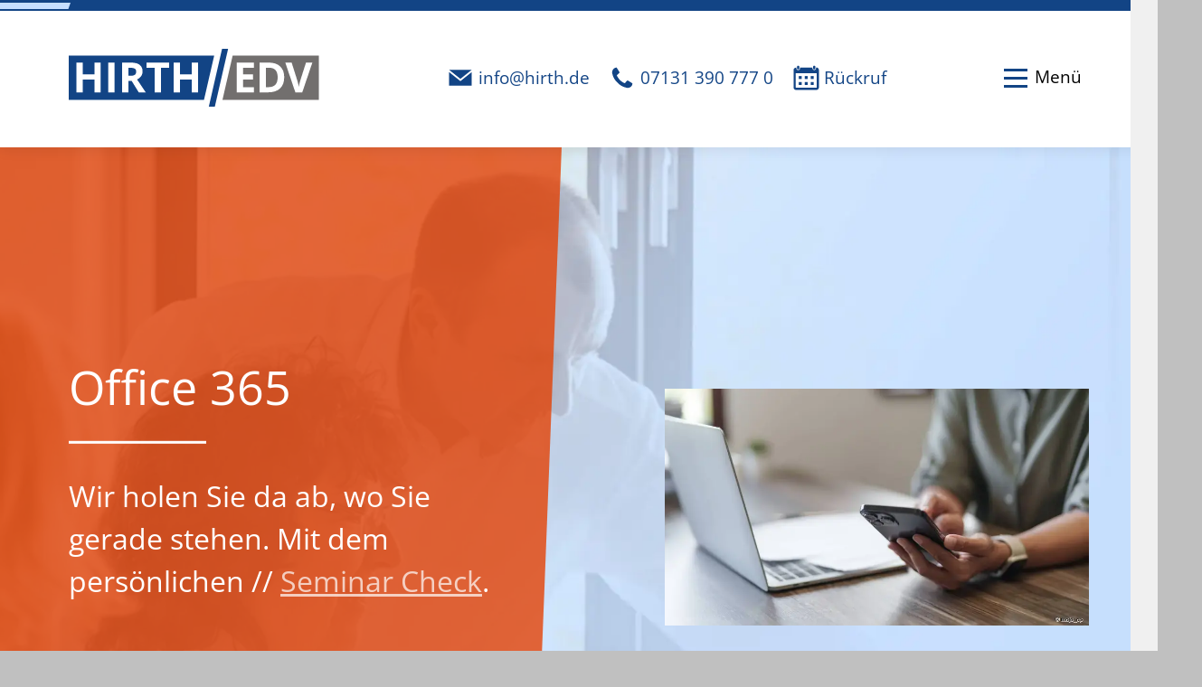

--- FILE ---
content_type: text/html; charset=utf-8
request_url: https://www.hirth-edv.de/de/schulungen/office-365.php
body_size: 28039
content:
<!DOCTYPE html>
<html lang="de" class="pagestatus-init no-js no-weditor scrolled-top page_var0 object-default project-de subdir-schulungen navId-851259851259"><head><meta charset="UTF-8" /><title>Schulung Microsoft Office 365 - HIRTH EDV</title><!--
      Diese Seite wurde mit Weblication® CMS erstellt.
      Weblication® ist ein Produkt der Scholl Communications AG in 77694 Kehl.
      Weitere Informationen finden Sie unter https://www.weblication.de bzw. https://scholl.de.
    --><meta name="Description" content="Funktionen und Apps in Microsoft Office 365 verstehen und optimal nutzen. Mehr Know-how als Anwender mit unserem Seminar. Jetzt anmelden!" /><meta name="Keywords" content="" /><meta name="Robots" content="noarchive, index, noodp" /><meta name="viewport" content="width=device-width, initial-scale=1"/><meta name="referrer" content="strict-origin-when-cross-origin"/><meta name="Generator" content="Weblication® CMS"/><!--[if IE]><meta http-equiv="x-ua-compatible" content="IE=edge" /><![endif]--><meta name="format-detection" content="telephone=no"/><meta property="twitter:card" content="summary_large_image" /><meta property="og:title" content="Schulung Microsoft Office 365 - HIRTH EDV" /><meta property="og:description" content="Funktionen und Apps in Microsoft Office 365 verstehen und optimal nutzen. Mehr Know-how als Anwender mit unserem Seminar. Jetzt anmelden!" /><meta property="twitter:title" content="Schulung Microsoft Office 365 - HIRTH EDV" /><meta property="twitter:description" content="Funktionen und Apps in Microsoft Office 365 verstehen und optimal nutzen. Mehr Know-how als Anwender mit unserem Seminar. Jetzt anmelden!" /><link rel="alternate" hreflang="de" href="https://www.hirth-edv.de/de/schulungen/office-365.php" /><link rel="icon" href="/default-wGlobal/wGlobal/layout/images/site-icons/fav.png"/><script>document.documentElement.className = document.documentElement.className.replace('no-js', 'js');wNavidStandard='851259851259';wProjectPath='/de'; </script><!--WNEOUC:<link rel="stylesheet" href="/default-wGlobal/wGlobal/layout/styles/optimized/design_8d2072e8bc0396f96174273f70d9dfea.css?1768308676"/>:WNEOUC--><!--WEOUCO--><style>
@media (min-width: 1200px){}@media (max-width: 1199px){}@media (min-width: 992px){}@media (max-width: 991px){}@media (min-width: 768px){}@media (max-width: 767px){}@media (min-width: 576px){}@media (max-width: 575px){}@media (min-width: 415px){}@media (max-width: 414px){}:root{--baseColorPrimary1:#124485;--baseColorPrimary2:#C6DFFF;--baseColorPrimary3:#F7FAFF;--baseColorPrimary4:#FCFCFC;--baseColorPrimary5:#ff3366;--baseColorPrimary6:#001e36;--baseColorPrimary7:#053573;--baseColorPrimary8:#af2031;--baseColorPrimary9:#107c41;--baseColorPrimary10:#9332bf;--baseColorPrimary11:#0078d4;--baseColorPrimary12:#eab938;--baseColorPrimary13:#8fcf45;--baseColorPrimary14:#d35230;--baseColorPrimary15:#21a366;--baseColorPrimary16:#1a9ba1;--baseColorPrimary17:#7b83eb;--baseColorPrimary18:#103f91;--baseColorPrimary19:#185abd;--baseColorPrimary20:#e43f01;--baseColorPrimary21:#D6D6D6;--baseColorPrimary21:#D6D6D6;--baseColorPrimary22:#707070;--baseColorPrimary23:#959595;--baseColorWhite:#FFFFFF;--baseColorLighter:#F0F0F0;--baseColorLight:#DDDDDD;--baseColorSemi:#C0C0C0;--baseColorDark:#888888;--baseColorDarker:#444444;--baseColorBlack:#000000;--backgroundColorBody:#C0C0C0;--backgroundColorHeader:var(--baseColorLighter);--backgroundColorHeaderBefore:var(--baseColorDarker);--fontColorHeaderBefore:var(--baseColorWhite);--fontColorSearchSymbolHeaderBefore:var(--baseColorWhite);--fontColorHeaderAfter:var(--baseColorDark);--backgroundColorHeaderAfter:var(--baseColorLight);--fontColorSearchSymbolHeader:var(--baseColorBlack);--fontColorSearchSymbolHeaderAfter:var(--baseColorBlack);--backgroundColorSearchLayer:var(--baseColorLight);--fontColorNavigationMetaHeaderMainLevel1:rgba(0,0,0,0.4);--fontColorNavigationMetaHeaderMainLevel1Selected:rgba(0,0,0,0.6);--fontColorNavigationMetaHeaderMainLevel1Hover:rgba(0,0,0,0.6);--fontColorNavigationMetaHeaderMainLevel1Active:rgba(0,0,0,0.6);--fontColorNavigationMetaHeaderBeforeLevel1:var(--baseColorWhite);--fontColorNavigationMetaHeaderBeforeLevel1Selected:var(--baseColorLighter);--fontColorNavigationMetaHeaderBeforeLevel1Hover:var(--baseColorLighter);--fontColorNavigationMetaHeaderBeforeLevel1Active:var(--baseColorLighter);--backgroundColorNavigationMeta:transparent;--backgroundColorNavigationMain:#FFFFFF;--backgroundColorNavigationMainLayer:var(--baseColorLighter);--backgroundColorMegaDropdown:var(--baseColorLighter);--backgroundColorNavigationMainBlockBefore:transparent;--fontColorNavigationMainLevel1:var(--baseColorPrimary1);--fontColorNavigationMainLevel1Selected:var(--baseColorPrimary1);--fontColorNavigationMainLevel1Hover:var(--baseColorPrimary1);--fontColorNavigationMainLevel1Active:var(--baseColorPrimary1);--fontColorNavigationMainLevel2:var(--baseColorBlack);--fontColorNavigationMainLevel2Selected:var(--baseColorPrimary1);--fontColorNavigationMainLevel2Hover:var(--baseColorPrimary1);--fontColorNavigationMainLevel2Active:var(--baseColorPrimary1);--backgroundColorNavigationMainLevel1:transparent;--backgroundColorNavigationMainLevel1Selected:transparent;--backgroundColorNavigationMainLevel1Hover:transparent;--backgroundColorNavigationMainLevel1Active:transparent;--backgroundColorNavigationMainLevel2:transparent;--backgroundColorNavigationMainLevel2Selected:transparent;--backgroundColorNavigationMainLevel2Hover:rgba(0,0,0,0.02);--backgroundColorNavigationMainLevel2Active:rgba(0,0,0,0.05);--symbolColorNavigationMenu:var(--baseColorPrimary1);--backgroundColorNavigationMenu:#F0F0F0;--borderColorNavigationMenuMenuLevel1:var(--baseColorSemi);--fontColorNavigationMenuLevel1:var(--baseColorBlack);--fontColorNavigationMenuLevel1Selected:var(--baseColorBlack);--fontColorNavigationMenuLevel1Hover:var(--baseColorBlack);--fontColorNavigationMenuLevel1Active:var(--baseColorBlack);--fontColorNavigationMenuLevel2:var(--baseColorBlack);--fontColorNavigationMenuLevel2Selected:var(--baseColorPrimary1);--fontColorNavigationMenuLevel2Hover:var(--baseColorPrimary1);--fontColorNavigationMenuLevel2Active:var(--baseColorPrimary1);--backgroundColorNavigationMenuLevel1:transparent;--backgroundColorNavigationMenuLevel1Selected:transparent;--backgroundColorNavigationMenuLevel1Hover:transparent;--backgroundColorNavigationMenuLevel1Active:rgba(0,0,0,0);--backgroundColorNavigationMenuLevel2:transparent;--backgroundColorNavigationMenuLevel2Selected:transparent;--backgroundColorNavigationMenuLevel2Hover:transparent;--backgroundColorNavigationMenuLevel2Active:rgba(0,0,0,0);--backgroundColorNavigationSub:transparent;--fontColorNavigationSubLevel1:var(--baseColorBlack);--fontColorNavigationSubLevel1Selected:var(--baseColorBlack);--fontColorNavigationSubLevel1Hover:var(--baseColorBlack);--fontColorNavigationSubLevel1Active:var(--baseColorBlack);--fontColorNavigationSubLevel2:var(--baseColorBlack);--fontColorNavigationSubLevel2Selected:var(--baseColorBlack);--fontColorNavigationSubLevel2Hover:var(--baseColorBlack);--fontColorNavigationSubLevel2Active:var(--baseColorBlack);--backgroundColorNavigationSubLevel1:transparent;--backgroundColorNavigationSubLevel1Selected:transparent;--backgroundColorNavigationSubLevel1Hover:transparent;--backgroundColorNavigationSubLevel1Active:transparent;--backgroundColorNavigationSubLevel2:transparent;--backgroundColorNavigationSubLevel2Selected:transparent;--backgroundColorNavigationSubLevel2Hover:transparent;--backgroundColorNavigationSubLevel2Active:transparent;--fontColorNavigationBreadcrumb:rgba(0,0,0,0.5);--fontColorNavigationBreadcrumbHover:var(--baseColorBlack);--fontColorNavigationBreadcrumbActive:var(--baseColorBlack);--backgroundColorNavigationBreadcrumb:transparent;--backgroundColorContent:var(--baseColorWhite);--fontColorDefault:var(--baseColorBlack);--fontColorSub:rgba(0,0,0,0.5);--fontColorWeak:rgba(0,0,0,0.4);--fontColorInverseDefault:var(--baseColorWhite);--fontColorInverseSub:rgba(255,255,255,0.5);--fontColorInverseWeak:rgba(255,255,255,0.5);--fontColorError:#ee0000;--fontColorHeadline1:var(--baseColorBlack);--fontColorHeadline2:var(--baseColorBlack);--fontColorHeadline3:var(--baseColorBlack);--fontColorHeadline4:var(--baseColorBlack);--fontColorHeadline5:var(--baseColorBlack);--fontColorHeadline6:var(--baseColorBlack);--fontColorInverseHeadline1:var(--baseColorWhite);--fontColorInverseHeadline2:var(--baseColorWhite);--fontColorInverseHeadline3:var(--baseColorWhite);--fontColorInverseHeadline4:var(--baseColorWhite);--fontColorInverseHeadline5:var(--baseColorWhite);--fontColorInverseHeadline6:var(--baseColorWhite);--fontColorLink:var(--baseColorPrimary1);--fontColorLinkHover:rgba(0,0,0,0.8);--fontColorLinkActive:rgba(0,0,0,0.8);--fontColorInverseLink:rgba(255,255,255,0.7);--fontColorInverseLinkHover:var(--baseColorWhite);--fontColorInverseLinkActive:var(--baseColorWhite);--fontColorEntryTitle:var(--baseColorBlack);--fontColorEntryDate:rgba(0,0,0,0.4);--fontColorEntryDescription:rgba(0,0,0,0.6);--fontColorInverseEntryTitle:var(--baseColorWhite);--fontColorInverseEntryDate:rgba(255,255,255,0.4);--fontColorInverseEntryDescription:rgba(255,255,255,0.6);--backgroundColorWhite:var(--baseColorWhite);--backgroundColorBlack:var(--baseColorBlack);--backgroundColorLight1:var(--baseColorLighter);--backgroundColorLight2:var(--baseColorLight);--backgroundColorDark1:var(--baseColorDarker);--backgroundColorDark2:var(--baseColorPrimary1);--backgroundColorError:rgba(251,0,8,0.2);--borderColorDefault:var(--baseColorLight);--borderColorLight:var(--baseColorLighter);--borderColorDark:rgba(68,68,68,0.5);--borderColorLines:var(--baseColorLight);--backgroundColorButton:var(--baseColorPrimary1);--backgroundColorButtonHover:rgba(18,68,133,0.8);--backgroundColorButtonActive:rgba(18,68,133,0.6);--borderColorButton:var(--baseColorPrimary1);--borderColorButtonHover:rgba(18,68,133,0.8);--borderColorButtonActive:rgba(18,68,133,0.6);--fontColorButton:var(--baseColorWhite);--fontColorButtonHover:var(--baseColorWhite);--fontColorButtonActive:var(--baseColorWhite);--backgroundColorInverseButton:var(--baseColorWhite);--backgroundColorInverseButtonHover:rgba(255,255,255,0.8);--backgroundColorInverseButtonActive:rgba(255,255,255,0.6);--borderColorInverseButton:var(--baseColorLight);--borderColorInverseButtonHover:rgba(255,255,255,0.8);--borderColorInverseButtonActive:rgba(255,255,255,0.6);--fontColorInverseButton:var(--baseColorBlack);--fontColorInverseButtonHover:var(--baseColorBlack);--fontColorInverseButtonActive:var(--baseColorBlack);--backgroundColorInputs:var(--baseColorWhite);--borderColorInput:var(--baseColorSemi);--borderColorInputFocus:var(--baseColorDark);--backgroundColorTable:var(--baseColorWhite);--backgroundColorTableHeader:var(--baseColorDark);--backgroundColorTableCellHightlighted:var(--baseColorLighter);--borderColorTable:var(--baseColorDark);--colorLinkIcon:var(--fontColorLink);--colorLinkIconInverse:var(--fontColorInverseLink);--fontColorFunctions:var(--baseColorSemi);--fontColorFunctionsActive:var(--baseColorDark);--backgroundColorFunctions:transparent;--backgroundColorFunctionsActive:transparent;--backgroundColorFooter:var(--baseColorPrimary1);--isDarkBackgroundFooter:yes}@font-face{font-family:'OpenSans';font-weight:100 200;src:url('/default-wGlobal/wGlobal/layout/webfonts/OpenSans/OpenSans-Italic.woff2') format('woff2')}@font-face{font-family:'OpenSans';font-weight:300 400;src:url('/default-wGlobal/wGlobal/layout/webfonts/OpenSans/OpenSans-Regular.woff2') format('woff2')}@font-face{font-family:'OpenSans';font-weight:500 800;src:url('/default-wGlobal/wGlobal/layout/webfonts/OpenSans/OpenSans-Bold.woff2') format('woff2')}@font-face{font-family:'NotoSans';font-weight:300;src:url('/default-wGlobal/wGlobal/layout/webfonts/NotoSans/NotoSans-400.woff2') format('woff2')}@font-face{font-family:'NotoSans';font-weight:500;src:url('/default-wGlobal/wGlobal/layout/webfonts/NotoSans/NotoSans-500.woff2') format('woff2')}.isDarkBackground, .isLightBackground .isDarkBackground{}.isDarkBackground div:not(.keepColor), .isDarkBackground table:not(.keepColor), .isDarkBackground span:not(.keepColor), .isDarkBackground p:not(.keepColor), .isDarkBackground strong:not(.keepColor), .isDarkBackground em:not(.keepColor), .isDarkBackground ul:not(.keepColor), .isDarkBackground li:not(.keepColor), .isLightBackground .isDarkBackground div:not(.keepColor), .isLightBackground .isDarkBackground table:not(.keepColor), .isLightBackground .isDarkBackground span:not(.keepColor), .isLightBackground .isDarkBackground p:not(.keepColor), .isLightBackground .isDarkBackground strong:not(.keepColor), .isLightBackground .isDarkBackground em:not(.keepColor), .isLightBackground .isDarkBackground ul:not(.keepColor), .isLightBackground .isDarkBackground li:not(.keepColor){color:#FFFFFF}.isDarkBackground a:not(.keepColor), .isDarkBackground a *:not(.keepColor), .isLightBackground .isDarkBackground a:not(.keepColor), .isLightBackground .isDarkBackground a *:not(.keepColor){color:rgba(255,255,255,0.7)}.isDarkBackground a:not(.keepColor):hover, .isDarkBackground a *:not(.keepColor):hover, .isLightBackground .isDarkBackground a:not(.keepColor):hover, .isLightBackground .isDarkBackground a *:not(.keepColor):hover{color:#FFFFFF}.isDarkBackground .accordionHeaderOpener:not(.keepColor), .isLightBackground .isDarkBackground .accordionHeaderOpener:not(.keepColor){}.isDarkBackground .accordionHeaderOpener:not(.keepColor):before, .isDarkBackground .accordionHeaderOpener:not(.keepColor):after, .isLightBackground .isDarkBackground .accordionHeaderOpener:not(.keepColor):before, .isLightBackground .isDarkBackground .accordionHeaderOpener:not(.keepColor):after{background-color:#FFFFFF !important}.isDarkBackground .text-sub:not(.keepColor), .isLightBackground .isDarkBackground .text-sub:not(.keepColor){color:rgba(255,255,255,0.5)}.isDarkBackground .text-weak:not(.keepColor), .isLightBackground .isDarkBackground .text-weak:not(.keepColor){color:rgba(255,255,255,0.5)}.isDarkBackground h1:not(.keepColor), .isDarkBackground h1 *:not(.keepColor), .isLightBackground .isDarkBackground h1:not(.keepColor), .isLightBackground .isDarkBackground h1 *:not(.keepColor){color:#FFFFFF}.isDarkBackground h2:not(.keepColor), .isDarkBackground h2 *:not(.keepColor), .isLightBackground .isDarkBackground h2:not(.keepColor), .isLightBackground .isDarkBackground h2 *:not(.keepColor){color:#FFFFFF}.isDarkBackground h3:not(.keepColor), .isDarkBackground h3 *:not(.keepColor), .isLightBackground .isDarkBackground h3:not(.keepColor), .isLightBackground .isDarkBackground h3 *:not(.keepColor){color:#FFFFFF}.isDarkBackground h4:not(.keepColor), .isDarkBackground h4 *:not(.keepColor), .isDarkBackground h5:not(.keepColor), .isDarkBackground h5 *:not(.keepColor), .isDarkBackground h6:not(.keepColor), .isDarkBackground h6 *:not(.keepColor), .isLightBackground .isDarkBackground h4:not(.keepColor), .isLightBackground .isDarkBackground h4 *:not(.keepColor), .isLightBackground .isDarkBackground h5:not(.keepColor), .isLightBackground .isDarkBackground h5 *:not(.keepColor), .isLightBackground .isDarkBackground h6:not(.keepColor), .isLightBackground .isDarkBackground h6 *:not(.keepColor){color:#FFFFFF}.isDarkBackground .listDefault, .isDarkBackground .listSearch, .isLightBackground .isDarkBackground .listDefault, .isLightBackground .isDarkBackground .listSearch{}.isDarkBackground .listDefault .listEntryTitle:not(.keepColor), .isDarkBackground .listSearch .listEntryTitle:not(.keepColor), .isLightBackground .isDarkBackground .listDefault .listEntryTitle:not(.keepColor), .isLightBackground .isDarkBackground .listSearch .listEntryTitle:not(.keepColor){color:#FFFFFF}.isDarkBackground .listDefault .listEntryDate:not(.keepColor), .isDarkBackground .listSearch .listEntryDate:not(.keepColor), .isLightBackground .isDarkBackground .listDefault .listEntryDate:not(.keepColor), .isLightBackground .isDarkBackground .listSearch .listEntryDate:not(.keepColor){color:rgba(255,255,255,0.4)}.isDarkBackground .listDefault .listEntryDescription:not(.keepColor), .isDarkBackground .listDefault .listEntryDescription *:not(.keepColor), .isDarkBackground .listSearch .listEntryDescription:not(.keepColor), .isDarkBackground .listSearch .listEntryDescription *:not(.keepColor), .isLightBackground .isDarkBackground .listDefault .listEntryDescription:not(.keepColor), .isLightBackground .isDarkBackground .listDefault .listEntryDescription *:not(.keepColor), .isLightBackground .isDarkBackground .listSearch .listEntryDescription:not(.keepColor), .isLightBackground .isDarkBackground .listSearch .listEntryDescription *:not(.keepColor){color:rgba(255,255,255,0.6)}.isDarkBackground .listDefault .listEntryUrl > a:not(.keepColor), .isDarkBackground .listSearch .listEntryUrl > a:not(.keepColor), .isLightBackground .isDarkBackground .listDefault .listEntryUrl > a:not(.keepColor), .isLightBackground .isDarkBackground .listSearch .listEntryUrl > a:not(.keepColor){color:rgba(255,255,255,0.7)}.isDarkBackground .listDefault .listEntryUrl > a:not(.keepColor):hover, .isDarkBackground .listSearch .listEntryUrl > a:not(.keepColor):hover, .isLightBackground .isDarkBackground .listDefault .listEntryUrl > a:not(.keepColor):hover, .isLightBackground .isDarkBackground .listSearch .listEntryUrl > a:not(.keepColor):hover{color:#FFFFFF}.isLightBackground, .isDarkBackground .isLightBackground{}.isLightBackground div:not(.keepColor), .isLightBackground span:not(.keepColor), .isLightBackground p:not(.keepColor), .isLightBackground strong:not(.keepColor), .isLightBackground em:not(.keepColor), .isLightBackground ul:not(.keepColor), .isLightBackground li:not(.keepColor), .isDarkBackground .isLightBackground div:not(.keepColor), .isDarkBackground .isLightBackground span:not(.keepColor), .isDarkBackground .isLightBackground p:not(.keepColor), .isDarkBackground .isLightBackground strong:not(.keepColor), .isDarkBackground .isLightBackground em:not(.keepColor), .isDarkBackground .isLightBackground ul:not(.keepColor), .isDarkBackground .isLightBackground li:not(.keepColor){color:#000000}.isLightBackground a:not(.keepColor), .isLightBackground a *:not(.keepColor), .isDarkBackground .isLightBackground a:not(.keepColor), .isDarkBackground .isLightBackground a *:not(.keepColor){color:#124485}.isLightBackground a:not(.keepColor):hover, .isLightBackground a *:not(.keepColor):hover, .isDarkBackground .isLightBackground a:not(.keepColor):hover, .isDarkBackground .isLightBackground a *:not(.keepColor):hover{color:rgba(0,0,0,0.8)}.isLightBackground .accordionHeaderOpener:not(.keepColor), .isDarkBackground .isLightBackground .accordionHeaderOpener:not(.keepColor){}.isLightBackground .accordionHeaderOpener:not(.keepColor):before, .isLightBackground .accordionHeaderOpener:not(.keepColor):after, .isDarkBackground .isLightBackground .accordionHeaderOpener:not(.keepColor):before, .isDarkBackground .isLightBackground .accordionHeaderOpener:not(.keepColor):after{background-color:#000000 !important}.isLightBackground .text-sub:not(.keepColor), .isDarkBackground .isLightBackground .text-sub:not(.keepColor){color:rgba(0,0,0,0.5)}.isLightBackground .text-weak:not(.keepColor), .isDarkBackground .isLightBackground .text-weak:not(.keepColor){color:rgba(0,0,0,0.4)}.isLightBackground h1:not(.keepColor), .isLightBackground h1 *:not(.keepColor), .isDarkBackground .isLightBackground h1:not(.keepColor), .isDarkBackground .isLightBackground h1 *:not(.keepColor){color:#000000}.isLightBackground h2:not(.keepColor), .isLightBackground h2 *:not(.keepColor), .isDarkBackground .isLightBackground h2:not(.keepColor), .isDarkBackground .isLightBackground h2 *:not(.keepColor){color:#000000}.isLightBackground h3:not(.keepColor), .isLightBackground h3 *:not(.keepColor), .isDarkBackground .isLightBackground h3:not(.keepColor), .isDarkBackground .isLightBackground h3 *:not(.keepColor){color:#000000}.isLightBackground h4:not(.keepColor), .isLightBackground h4 *:not(.keepColor), .isLightBackground h5:not(.keepColor), .isLightBackground h5 *:not(.keepColor), .isLightBackground h6:not(.keepColor), .isLightBackground h6 *:not(.keepColor), .isDarkBackground .isLightBackground h4:not(.keepColor), .isDarkBackground .isLightBackground h4 *:not(.keepColor), .isDarkBackground .isLightBackground h5:not(.keepColor), .isDarkBackground .isLightBackground h5 *:not(.keepColor), .isDarkBackground .isLightBackground h6:not(.keepColor), .isDarkBackground .isLightBackground h6 *:not(.keepColor){color:#000000}.isLightBackground .listDefault, .isLightBackground .listSearch, .isDarkBackground .isLightBackground .listDefault, .isDarkBackground .isLightBackground .listSearch{}.isLightBackground .listDefault .listEntryTitle:not(.keepColor), .isLightBackground .listSearch .listEntryTitle:not(.keepColor), .isDarkBackground .isLightBackground .listDefault .listEntryTitle:not(.keepColor), .isDarkBackground .isLightBackground .listSearch .listEntryTitle:not(.keepColor){color:#000000}.isLightBackground .listDefault .listEntryDate:not(.keepColor), .isLightBackground .listSearch .listEntryDate:not(.keepColor), .isDarkBackground .isLightBackground .listDefault .listEntryDate:not(.keepColor), .isDarkBackground .isLightBackground .listSearch .listEntryDate:not(.keepColor){color:rgba(0,0,0,0.4)}.isLightBackground .listDefault .listEntryDescription:not(.keepColor), .isLightBackground .listDefault .listEntryDescription *:not(.keepColor), .isLightBackground .listSearch .listEntryDescription:not(.keepColor), .isLightBackground .listSearch .listEntryDescription *:not(.keepColor), .isDarkBackground .isLightBackground .listDefault .listEntryDescription:not(.keepColor), .isDarkBackground .isLightBackground .listDefault .listEntryDescription *:not(.keepColor), .isDarkBackground .isLightBackground .listSearch .listEntryDescription:not(.keepColor), .isDarkBackground .isLightBackground .listSearch .listEntryDescription *:not(.keepColor){color:rgba(0,0,0,0.6)}.isLightBackground .listDefault .listEntryUrl > a:not(.keepColor), .isLightBackground .listSearch .listEntryUrl > a:not(.keepColor), .isDarkBackground .isLightBackground .listDefault .listEntryUrl > a:not(.keepColor), .isDarkBackground .isLightBackground .listSearch .listEntryUrl > a:not(.keepColor){color:#124485}.isLightBackground .listDefault .listEntryUrl > a:not(.keepColor):hover, .isLightBackground .listSearch .listEntryUrl > a:not(.keepColor):hover, .isDarkBackground .isLightBackground .listDefault .listEntryUrl > a:not(.keepColor):hover, .isDarkBackground .isLightBackground .listSearch .listEntryUrl > a:not(.keepColor):hover{color:rgba(0,0,0,0.8)}@media (min-width: 768px){}html.embedpage-body-open{overflow:hidden}@media (min-width:360px){}html.wglBox{}.wglLightbox{cursor:pointer}.wglLightbox[data-isinactivelightbox='1']{cursor:inherit}html.ios .wLightbox .wLightboxOuter .wLightboxInner{-webkit-overflow-scrolling:touch;overflow-y:scroll}@media (min-width: 768px){}@media (min-width: 768px){}@media (min-width: 768px){}@media (min-width: 768px){}@media (min-width: 768px){}@media (min-width: 768px){}@media (min-width: 1200px){}@media (min-width: 768px){}@media (max-width: 575px){}@media print{}#blockContentInner{}#blockContentInner .elementSection > div, #blockContentInner .elementSectionObjectBlogpost > div{}html:lang(en) .wReaderPanelEmbed .wButtonStartReading:before{content:'Read aloud'}html:lang(en) .wReaderPanelEmbed.pauseReading .wButtonStartReading:before{content:'Continue read aloud'}html:lang(en) .wReaderPanelEmbed .wButtonStopReading:before{content:'Stop'}#blockHeader #scrollProgress{position:absolute}:root{--heightBlockHeader:140px;--visibleHeightShifted:8px}@media only screen and (min-width: 992px){:root{--heightBlockHeader:140px;--visibleHeightShifted:8px}}#blockHeader{position:fixed;z-index:100;top:0;width:100%}@media (min-width: 992px){}@media (max-width: 991px){}.headerElementDivider{position:relative}.headerElementDivider_var0{display:flex;width:16px}.headerElementLink{position:relative;display:flex;align-items:center;height:var(--heightElementEntry)}.headerElementLink .headerLink{display:inline-block}.headerElementLink_var0{--fontSizeLink:1rem;--color:#888888}.headerElementLink_var0 .headerLink{font-size:var(--fontSizeLink);color:var(--color);text-decoration:none}.headerElementLinkColor_var91{--color:#124485;--colorInverse:#FFFFFF}.headerElementLogo{position:relative}.headerElementLogo .logoImg, .headerElementLogo .logoImgMobile{display:block;height:32px}.headerElementLogo .logoImgFull{display:none}.headerElementLogo .logoImgOnScroll{display:none}.headerElementLogo .logoSVG svg{width:100%;height:100%}@media (min-width: 992px){.headerElementLogo{}.headerElementLogo .logoImgMobile{display:none}.headerElementLogo .logoImg, .headerElementLogo .logoImgFull{display:block}}@media (min-width: 992px){}@media (min-width: 992px){}.headerElementLogo_var30{}.headerElementLogo_var30 .logoImg, .headerElementLogo_var30 .logoImgMobile{height:32px}@media (min-width: 992px){.headerElementLogo_var30{height:64px}.headerElementLogo_var30 .logoImgMobile{display:none}.headerElementLogo_var30 .logoImg, .headerElementLogo_var30 .logoImgFull{display:block;height:64px}}@media (min-width: 992px){}.headerElementLogoMobile_var0{}@media (max-width: 991px){}@media (max-width: 991px){}.headerElementNavigation{}.headerElementNavigation_var0{--heightBlockHeaderNavigation:var(--heightBlockHeader)}@media (max-width: 991px){.headerElementNavigation_var0{}.headerElementNavigation_var0 html.navmenu-open{overflow:hidden}.headerElementNavigation_var0 #navigationMain{width:100%;position:relative}.headerElementNavigation_var0 #navigationMain .navlayerBackParentTitle, .headerElementNavigation_var0 #navigationMain .navlayerBackTitle, .headerElementNavigation_var0 #navigationMain .navlayerTitle, .headerElementNavigation_var0 #navigationMain .navlayerCloser{display:none}.headerElementNavigation_var0 #navigationMain #navigationMenuPre, .headerElementNavigation_var0 #navigationMain #navigationMenuBetween, .headerElementNavigation_var0 #navigationMain #navigationMenuPost{display:none}.headerElementNavigation_var0 #navigationMain.open{}.headerElementNavigation_var0 #navigationMain.open #navigationMenuPre{display:flex !important;padding:1rem 8px 1rem 2rem;background:#F0F0F0}.headerElementNavigation_var0 #navigationMain.open #navigationMenuPre:empty{padding:0}.headerElementNavigation_var0 #navigationMain.open #navigationMenuPost{display:flex !important;padding:1rem 8px 1rem 2rem;background:#F0F0F0;height:100%}.headerElementNavigation_var0 #navigationMain.open #navigationMenuPost:empty{padding:0}.headerElementNavigation_var0 #navigationMain > nav > div{display:flex;flex-direction:column;position:fixed;width:100vw;scrollbar-width:none;scrollbar-color:transparent transparent;top:0;height:100vh;right:-480px;max-width:535px;transition:right 0.3s ease-in-out;padding-top:var(--heightBlockHeaderNavigation);height:100vh;overflow:auto;background-color:#F0F0F0;z-index:100000}.headerElementNavigation_var0 #navigationMain > nav > div::-webkit-scrollbar{display:none}.headerElementNavigation_var0 #navigationMain ul{list-style-type:none;margin:0;padding:0}.headerElementNavigation_var0 #navigationMain li{position:relative;display:grid;align-items:center;margin:0;padding:0;grid-template-columns:1fr 32px}.headerElementNavigation_var0 #navigationMain li > a{display:block;text-decoration:none;text-align:left}.headerElementNavigation_var0 #navigationMain li > ul{display:none}.headerElementNavigation_var0 #navigationMain li.selected, .headerElementNavigation_var0 #navigationMain li.descendantSelected{}.headerElementNavigation_var0 #navigationMain li.selected > ul, .headerElementNavigation_var0 #navigationMain li.descendantSelected > ul{display:block}.headerElementNavigation_var0 #navigationMain > nav > div{max-width:480px}.headerElementNavigation_var0 #navigationMain > nav > div > ul{width:100%;margin:0 auto;padding:1rem 8px 1rem 1rem;background:transparent}.headerElementNavigation_var0 #navigationMain > nav > div > ul > li{border-bottom:none 1px #C0C0C0;font-size:1.2rem;font-weight:bold;line-height:2.8rem;background-color:transparent}.headerElementNavigation_var0 #navigationMain > nav > div > ul > li > a{padding:0rem 0.5rem 0rem 1rem;color:#000000}.headerElementNavigation_var0 #navigationMain > nav > div > ul > li > a[data-hasiconimg]{display:flex}.headerElementNavigation_var0 #navigationMain > nav > div > ul > li > a[data-hasiconimg] .iconImg{padding-right:0.3rem}.headerElementNavigation_var0 #navigationMain > nav > div > ul > li.selected, .headerElementNavigation_var0 #navigationMain > nav > div > ul > li.descendantSelected{background-color:transparent}.headerElementNavigation_var0 #navigationMain > nav > div > ul > li.selected > a, .headerElementNavigation_var0 #navigationMain > nav > div > ul > li.descendantSelected > a{color:#000000}.headerElementNavigation_var0 #navigationMain > nav > div > ul > li:hover{background-color:transparent}.headerElementNavigation_var0 #navigationMain > nav > div > ul > li:hover > a{color:#000000}.headerElementNavigation_var0 #navigationMain > nav > div > ul > li:active{background-color:rgba(0,0,0,0)}.headerElementNavigation_var0 #navigationMain > nav > div > ul > li:active > a{color:#000000}.headerElementNavigation_var0 #navigationMain > nav > div > ul > li > ul{margin-bottom:1rem;grid-column:1 / span 2}.headerElementNavigation_var0 #navigationMain > nav > div > ul > li > ul > li{font-size:0.9rem;font-weight:normal;line-height:2.1em;background-color:transparent}.headerElementNavigation_var0 #navigationMain > nav > div > ul > li > ul > li > a{padding:0rem 0.5rem 0rem 2rem;color:#000000}.headerElementNavigation_var0 #navigationMain > nav > div > ul > li > ul > li.selected, .headerElementNavigation_var0 #navigationMain > nav > div > ul > li > ul > li.descendantSelected{background-color:transparent}.headerElementNavigation_var0 #navigationMain > nav > div > ul > li > ul > li.selected > a, .headerElementNavigation_var0 #navigationMain > nav > div > ul > li > ul > li.descendantSelected > a{color:#124485}.headerElementNavigation_var0 #navigationMain > nav > div > ul > li > ul > li:hover{background-color:transparent}.headerElementNavigation_var0 #navigationMain > nav > div > ul > li > ul > li:hover > a{color:#124485}.headerElementNavigation_var0 #navigationMain > nav > div > ul > li > ul > li:active{background-color:rgba(0,0,0,0)}.headerElementNavigation_var0 #navigationMain > nav > div > ul > li > ul > li:active > a{color:#124485}.headerElementNavigation_var0 #navigationMain > nav > div > ul > li > ul > li > ul{margin-bottom:0.6rem;grid-column:1 / span 2}.headerElementNavigation_var0 #navigationMain > nav > div > ul > li > ul > li > ul > li{font-size:0.9rem;font-weight:normal;line-height:1.9rem;background-color:transparent}.headerElementNavigation_var0 #navigationMain > nav > div > ul > li > ul > li > ul > li > a{padding:0rem 0.5rem 0rem 3rem;color:#000000}.headerElementNavigation_var0 #navigationMain > nav > div > ul > li > ul > li > ul > li.selected, .headerElementNavigation_var0 #navigationMain > nav > div > ul > li > ul > li > ul > li.descendantSelected{background-color:transparent}.headerElementNavigation_var0 #navigationMain > nav > div > ul > li > ul > li > ul > li.selected > a, .headerElementNavigation_var0 #navigationMain > nav > div > ul > li > ul > li > ul > li.descendantSelected > a{color:#124485}.headerElementNavigation_var0 #navigationMain > nav > div > ul > li > ul > li > ul > li:hover{background-color:transparent}.headerElementNavigation_var0 #navigationMain > nav > div > ul > li > ul > li > ul > li:hover > a{color:#124485}.headerElementNavigation_var0 #navigationMain > nav > div > ul > li > ul > li > ul > li:active{background-color:rgba(0,0,0,0)}.headerElementNavigation_var0 #navigationMain > nav > div > ul > li > ul > li > ul > li:active > a{color:#124485}.headerElementNavigation_var0 #navigationMain > nav > div > ul > li > ul > li > ul > li span.navpointToggler{padding-right:0}.headerElementNavigation_var0 #navigationMain > nav > div > ul > li > ul > li > ul > li > ul{margin-bottom:0.6rem;grid-column:1 / span 2}.headerElementNavigation_var0 #navigationMain > nav > div > ul > li > ul > li > ul > li > ul > li{font-size:0.9rem;font-weight:normal;line-height:1.9rem;background-color:transparent}.headerElementNavigation_var0 #navigationMain > nav > div > ul > li > ul > li > ul > li > ul > li > a{padding:0rem 0.5rem 0rem 4rem;color:#000000}.headerElementNavigation_var0 #navigationMain > nav > div > ul > li > ul > li > ul > li > ul > li.selected, .headerElementNavigation_var0 #navigationMain > nav > div > ul > li > ul > li > ul > li > ul > li.descendantSelected{background-color:transparent}.headerElementNavigation_var0 #navigationMain > nav > div > ul > li > ul > li > ul > li > ul > li.selected > a, .headerElementNavigation_var0 #navigationMain > nav > div > ul > li > ul > li > ul > li > ul > li.descendantSelected > a{color:#124485}.headerElementNavigation_var0 #navigationMain > nav > div > ul > li > ul > li > ul > li > ul > li:hover{background-color:transparent}.headerElementNavigation_var0 #navigationMain > nav > div > ul > li > ul > li > ul > li > ul > li:hover > a{color:#124485}.headerElementNavigation_var0 #navigationMain > nav > div > ul > li > ul > li > ul > li > ul > li:active{background-color:rgba(0,0,0,0)}.headerElementNavigation_var0 #navigationMain > nav > div > ul > li > ul > li > ul > li > ul > li:active > a{color:#124485}.headerElementNavigation_var0 #navigationMain > nav > div > ul > li > ul > li > ul > li > ul > li span.navpointToggler{padding-right:0}.headerElementNavigation_var0 #navigationMain > nav > div > ul[data-source='meta']{flex:1;background:transparent;padding:1rem 8px 1rem 1rem}.headerElementNavigation_var0 #navigationMain > nav > div > ul[data-source='meta'] > li{line-height:36px;font-size:0.8rem;font-weight:normal;border-bottom:none}.headerElementNavigation_var0 #navigationMain .navpointEmbedToggler{display:none}.headerElementNavigation_var0 #navigationMain span.navpointToggler{cursor:pointer;width:32px;height:32px;box-sizing:content-box}.headerElementNavigation_var0 #navigationMain span.navpointToggler:before, .headerElementNavigation_var0 #navigationMain span.navpointToggler:after{transition:all 0.3s ease-in-out;content:'';position:absolute;margin:16px 0 0 4px;display:block;width:14px;height:2px;background-color:#000000;transform:rotate(40deg)}.headerElementNavigation_var0 #navigationMain span.navpointToggler:after{margin-left:14px;transform:rotate(-40deg)}.headerElementNavigation_var0 #navigationMain span.navpointToggler.open{}.headerElementNavigation_var0 #navigationMain span.navpointToggler.open:before{transform:rotate(-40deg)}.headerElementNavigation_var0 #navigationMain span.navpointToggler.open:after{transform:rotate(40deg)}.headerElementNavigation_var0 #navigationMain .hasMegaDropdown:not(.childs) > span.navpointToggler{display:none}.headerElementNavigation_var0 .navLevelEmbed{display:none}}@media (min-width: 576px) and (max-width: 991px){.headerElementNavigation_var0 #navigationMain.open #navigationMenuPre{padding-right:calc(2rem + 8px)}}@media (min-width: 576px) and (max-width: 991px){.headerElementNavigation_var0 #navigationMain.open #navigationMenuPost{padding-right:calc(2rem + 8px)}}@media (min-width: 576px) and (max-width: 991px){.headerElementNavigation_var0 #navigationMain > nav > div > ul{padding-right:calc(2rem + 8px)}}@media (min-width: 576px) and (max-width: 991px){.headerElementNavigation_var0 #navigationMain > nav > div > ul[data-source='meta']{padding-right:calc(2rem + 8px)}}@media (max-width: 991px){}@media (min-width: 415px) and (max-width: 992px) and (max-width: 991px){}@media (min-width: 992px) and (max-width: 991px){}@media (max-width: 428px) and (max-width: 992px) and (max-width: 991px){}@media (max-width: 428px) and (max-width: 992px) and (max-width: 991px){}@media (min-width: 640px) and (max-width: 991px){}@media (min-width: 960px) and (max-width: 991px){}@media (min-width: 1280px) and (max-width: 991px){}@media (max-width: 428px) and (max-width: 992px) and (max-width: 991px){}@media (min-width: 992px){html:not([data-navigationlayeropentype='click']) .headerElementNavigationFull_var0 #navigationMain > nav > div > ul > li:not(.hasMegaDropdown):hover > ul{display:block}html[data-navigationlayeropentype='click'] .headerElementNavigationFull_var0 #navigationMain > nav > div > ul > li.clicked:not(.hasMegaDropdown) > ul{display:block}}@media (min-width: 992px){}.headerElementNavigationFull_var600{--heightBlockHeaderNavigation:var(--heightBlockHeaderFull)}@media (min-width: 992px){.headerElementNavigationFull_var600{}.headerElementNavigationFull_var600 html.navmenu-open{overflow:hidden}.headerElementNavigationFull_var600 #navigationMain{width:100%;position:relative}.headerElementNavigationFull_var600 #navigationMain .navlayerBackParentTitle, .headerElementNavigationFull_var600 #navigationMain .navlayerBackTitle, .headerElementNavigationFull_var600 #navigationMain .navlayerTitle, .headerElementNavigationFull_var600 #navigationMain .navlayerCloser{display:none}.headerElementNavigationFull_var600 #navigationMain #navigationMenuPre, .headerElementNavigationFull_var600 #navigationMain #navigationMenuBetween, .headerElementNavigationFull_var600 #navigationMain #navigationMenuPost{display:none}.headerElementNavigationFull_var600 #navigationMain.open{}.headerElementNavigationFull_var600 #navigationMain.open #navigationMenuPre{display:flex !important;padding:1rem 8px 1rem 2rem;background:#F0F0F0}.headerElementNavigationFull_var600 #navigationMain.open #navigationMenuPre:empty{padding:0}.headerElementNavigationFull_var600 #navigationMain.open #navigationMenuPost{display:flex !important;padding:1rem 8px 1rem 2rem;background:#F0F0F0;height:100%}.headerElementNavigationFull_var600 #navigationMain.open #navigationMenuPost:empty{padding:0}.headerElementNavigationFull_var600 #navigationMain > nav > div{display:flex;flex-direction:column;position:fixed;width:100vw;scrollbar-width:none;scrollbar-color:transparent transparent;top:0;height:100vh;right:-480px;max-width:535px;transition:right 0.3s ease-in-out;padding-top:var(--heightBlockHeaderNavigation);height:100vh;overflow:auto;background-color:#F0F0F0;z-index:100000}.headerElementNavigationFull_var600 #navigationMain > nav > div::-webkit-scrollbar{display:none}.headerElementNavigationFull_var600 #navigationMain ul{list-style-type:none;margin:0;padding:0}.headerElementNavigationFull_var600 #navigationMain li{position:relative;display:grid;align-items:center;margin:0;padding:0;grid-template-columns:1fr 32px}.headerElementNavigationFull_var600 #navigationMain li > a{display:block;text-decoration:none;text-align:left}.headerElementNavigationFull_var600 #navigationMain li > ul{display:none}.headerElementNavigationFull_var600 #navigationMain li.selected, .headerElementNavigationFull_var600 #navigationMain li.descendantSelected{}.headerElementNavigationFull_var600 #navigationMain li.selected > ul, .headerElementNavigationFull_var600 #navigationMain li.descendantSelected > ul{display:block}.headerElementNavigationFull_var600 #navigationMain > nav > div{max-width:480px}.headerElementNavigationFull_var600 #navigationMain > nav > div > ul{width:100%;margin:0 auto;padding:1rem 8px 1rem 1rem;background:transparent}.headerElementNavigationFull_var600 #navigationMain > nav > div > ul > li{border-bottom:none 1px #C0C0C0;font-size:1.2rem;font-weight:bold;line-height:2.8rem;background-color:transparent}.headerElementNavigationFull_var600 #navigationMain > nav > div > ul > li > a{padding:0rem 0.5rem 0rem 1rem;color:#000000}.headerElementNavigationFull_var600 #navigationMain > nav > div > ul > li > a[data-hasiconimg]{display:flex}.headerElementNavigationFull_var600 #navigationMain > nav > div > ul > li > a[data-hasiconimg] .iconImg{padding-right:0.3rem}.headerElementNavigationFull_var600 #navigationMain > nav > div > ul > li.selected, .headerElementNavigationFull_var600 #navigationMain > nav > div > ul > li.descendantSelected{background-color:transparent}.headerElementNavigationFull_var600 #navigationMain > nav > div > ul > li.selected > a, .headerElementNavigationFull_var600 #navigationMain > nav > div > ul > li.descendantSelected > a{color:#000000}.headerElementNavigationFull_var600 #navigationMain > nav > div > ul > li:hover{background-color:transparent}.headerElementNavigationFull_var600 #navigationMain > nav > div > ul > li:hover > a{color:#000000}.headerElementNavigationFull_var600 #navigationMain > nav > div > ul > li:active{background-color:rgba(0,0,0,0)}.headerElementNavigationFull_var600 #navigationMain > nav > div > ul > li:active > a{color:#000000}.headerElementNavigationFull_var600 #navigationMain > nav > div > ul > li > ul{margin-bottom:1rem;grid-column:1 / span 2}.headerElementNavigationFull_var600 #navigationMain > nav > div > ul > li > ul > li{font-size:0.9rem;font-weight:normal;line-height:2.1em;background-color:transparent}.headerElementNavigationFull_var600 #navigationMain > nav > div > ul > li > ul > li > a{padding:0rem 0.5rem 0rem 2rem;color:#000000}.headerElementNavigationFull_var600 #navigationMain > nav > div > ul > li > ul > li.selected, .headerElementNavigationFull_var600 #navigationMain > nav > div > ul > li > ul > li.descendantSelected{background-color:transparent}.headerElementNavigationFull_var600 #navigationMain > nav > div > ul > li > ul > li.selected > a, .headerElementNavigationFull_var600 #navigationMain > nav > div > ul > li > ul > li.descendantSelected > a{color:#124485}.headerElementNavigationFull_var600 #navigationMain > nav > div > ul > li > ul > li:hover{background-color:transparent}.headerElementNavigationFull_var600 #navigationMain > nav > div > ul > li > ul > li:hover > a{color:#124485}.headerElementNavigationFull_var600 #navigationMain > nav > div > ul > li > ul > li:active{background-color:rgba(0,0,0,0)}.headerElementNavigationFull_var600 #navigationMain > nav > div > ul > li > ul > li:active > a{color:#124485}.headerElementNavigationFull_var600 #navigationMain > nav > div > ul > li > ul > li > ul{margin-bottom:0.6rem;grid-column:1 / span 2}.headerElementNavigationFull_var600 #navigationMain > nav > div > ul > li > ul > li > ul > li{font-size:0.9rem;font-weight:normal;line-height:1.9rem;background-color:transparent}.headerElementNavigationFull_var600 #navigationMain > nav > div > ul > li > ul > li > ul > li > a{padding:0rem 0.5rem 0rem 3rem;color:#000000}.headerElementNavigationFull_var600 #navigationMain > nav > div > ul > li > ul > li > ul > li.selected, .headerElementNavigationFull_var600 #navigationMain > nav > div > ul > li > ul > li > ul > li.descendantSelected{background-color:transparent}.headerElementNavigationFull_var600 #navigationMain > nav > div > ul > li > ul > li > ul > li.selected > a, .headerElementNavigationFull_var600 #navigationMain > nav > div > ul > li > ul > li > ul > li.descendantSelected > a{color:#124485}.headerElementNavigationFull_var600 #navigationMain > nav > div > ul > li > ul > li > ul > li:hover{background-color:transparent}.headerElementNavigationFull_var600 #navigationMain > nav > div > ul > li > ul > li > ul > li:hover > a{color:#124485}.headerElementNavigationFull_var600 #navigationMain > nav > div > ul > li > ul > li > ul > li:active{background-color:rgba(0,0,0,0)}.headerElementNavigationFull_var600 #navigationMain > nav > div > ul > li > ul > li > ul > li:active > a{color:#124485}.headerElementNavigationFull_var600 #navigationMain > nav > div > ul > li > ul > li > ul > li span.navpointToggler{padding-right:0}.headerElementNavigationFull_var600 #navigationMain > nav > div > ul > li > ul > li > ul > li > ul{margin-bottom:0.6rem;grid-column:1 / span 2}.headerElementNavigationFull_var600 #navigationMain > nav > div > ul > li > ul > li > ul > li > ul > li{font-size:0.9rem;font-weight:normal;line-height:1.9rem;background-color:transparent}.headerElementNavigationFull_var600 #navigationMain > nav > div > ul > li > ul > li > ul > li > ul > li > a{padding:0rem 0.5rem 0rem 4rem;color:#000000}.headerElementNavigationFull_var600 #navigationMain > nav > div > ul > li > ul > li > ul > li > ul > li.selected, .headerElementNavigationFull_var600 #navigationMain > nav > div > ul > li > ul > li > ul > li > ul > li.descendantSelected{background-color:transparent}.headerElementNavigationFull_var600 #navigationMain > nav > div > ul > li > ul > li > ul > li > ul > li.selected > a, .headerElementNavigationFull_var600 #navigationMain > nav > div > ul > li > ul > li > ul > li > ul > li.descendantSelected > a{color:#124485}.headerElementNavigationFull_var600 #navigationMain > nav > div > ul > li > ul > li > ul > li > ul > li:hover{background-color:transparent}.headerElementNavigationFull_var600 #navigationMain > nav > div > ul > li > ul > li > ul > li > ul > li:hover > a{color:#124485}.headerElementNavigationFull_var600 #navigationMain > nav > div > ul > li > ul > li > ul > li > ul > li:active{background-color:rgba(0,0,0,0)}.headerElementNavigationFull_var600 #navigationMain > nav > div > ul > li > ul > li > ul > li > ul > li:active > a{color:#124485}.headerElementNavigationFull_var600 #navigationMain > nav > div > ul > li > ul > li > ul > li > ul > li span.navpointToggler{padding-right:0}.headerElementNavigationFull_var600 #navigationMain > nav > div > ul[data-source='meta']{flex:1;background:transparent;padding:1rem 8px 1rem 1rem}.headerElementNavigationFull_var600 #navigationMain > nav > div > ul[data-source='meta'] > li{line-height:36px;font-size:0.8rem;font-weight:normal;border-bottom:none}.headerElementNavigationFull_var600 #navigationMain .navpointEmbedToggler{display:none}.headerElementNavigationFull_var600 #navigationMain span.navpointToggler{cursor:pointer;width:32px;height:32px;box-sizing:content-box}.headerElementNavigationFull_var600 #navigationMain span.navpointToggler:before, .headerElementNavigationFull_var600 #navigationMain span.navpointToggler:after{transition:all 0.3s ease-in-out;content:'';position:absolute;margin:16px 0 0 4px;display:block;width:14px;height:2px;background-color:#000000;transform:rotate(40deg)}.headerElementNavigationFull_var600 #navigationMain span.navpointToggler:after{margin-left:14px;transform:rotate(-40deg)}.headerElementNavigationFull_var600 #navigationMain span.navpointToggler.open{}.headerElementNavigationFull_var600 #navigationMain span.navpointToggler.open:before{transform:rotate(-40deg)}.headerElementNavigationFull_var600 #navigationMain span.navpointToggler.open:after{transform:rotate(40deg)}.headerElementNavigationFull_var600 #navigationMain .hasMegaDropdown:not(.childs) > span.navpointToggler{display:none}.headerElementNavigationFull_var600 .navLevelEmbed{display:none}}@media (min-width: 576px) and (min-width: 992px){.headerElementNavigationFull_var600 #navigationMain.open #navigationMenuPre{padding-right:calc(2rem + 8px)}}@media (min-width: 576px) and (min-width: 992px){.headerElementNavigationFull_var600 #navigationMain.open #navigationMenuPost{padding-right:calc(2rem + 8px)}}@media (min-width: 576px) and (min-width: 992px){.headerElementNavigationFull_var600 #navigationMain > nav > div > ul{padding-right:calc(2rem + 8px)}}@media (min-width: 576px) and (min-width: 992px){.headerElementNavigationFull_var600 #navigationMain > nav > div > ul[data-source='meta']{padding-right:calc(2rem + 8px)}}@media (min-width: 992px){}@media (min-width: 415px) and (max-width: 992px) and (min-width: 992px){}@media (min-width: 992px) and (min-width: 992px){}@media (max-width: 428px) and (max-width: 992px) and (min-width: 992px){}@media (max-width: 428px) and (max-width: 992px) and (min-width: 992px){}@media (min-width: 640px) and (min-width: 992px){}@media (min-width: 960px) and (min-width: 992px){}@media (min-width: 1280px) and (min-width: 992px){}@media (max-width: 428px) and (max-width: 992px) and (min-width: 992px){}@media (min-width: 992px){}@media (min-width: 992px){}@media (max-width: 991px){.no-weditor .headerElementNavigationToggler_var0 #navigationMainToggler{z-index:100001}}@media (max-width: 991px){.no-weditor .headerElementNavigationToggler_var40 #navigationMainToggler{z-index:100001}}.headerElementNavigationToggler_var42{}@media (max-width: 991px){.headerElementNavigationToggler_var42{}.headerElementNavigationToggler_var42 #navigationMainToggler{display:flex;flex-direction:row-reverse;margin:8px;cursor:pointer;height:32px;position:relative;flex-direction:row}.no-weditor .headerElementNavigationToggler_var42 #navigationMainToggler{z-index:100001}.headerElementNavigationToggler_var42 #navigationMainToggler > div:first-child{display:inline-block;line-height:32px;color:#124485;text-decoration:none;font-size:0.7rem;padding:0 4px 0 0;text-transform:uppercase}.headerElementNavigationToggler_var42 #navigationMainToggler > div:last-child{display:inline-block;position:relative;width:32px;height:32px}.headerElementNavigationToggler_var42 #navigationMainToggler > div:last-child:before{content:'';position:absolute;width:26px;height:2px;margin:6px 0 0 3px;background:#124485;transition:all 0.2s linear, border-color 0.3s 0.2s linear}.headerElementNavigationToggler_var42 #navigationMainToggler > div:last-child > div{position:absolute;width:26px;height:2px;margin:15px 0 0 3px;background:#124485;transition:all 0.1s linear}.headerElementNavigationToggler_var42 #navigationMainToggler > div:last-child:after{content:'';position:absolute;width:26px;height:2px;margin:24px 0 0 3px;background:#124485;transition:all 0.2s linear}.headerElementNavigationToggler_var42 #navigationMainToggler.open{}.headerElementNavigationToggler_var42 #navigationMainToggler.open > div:last-child:before{width:26px;height:2px;transform:rotate(45deg);transform-origin:top left;margin-left:7.5px;transition:all 0.2s linear, border-color 0.1s linear}.headerElementNavigationToggler_var42 #navigationMainToggler.open > div > div{opacity:0}.headerElementNavigationToggler_var42 #navigationMainToggler.open > div:last-child:after{width:26px;height:2px;transform:rotate(-45deg);transform-origin:bottom left;margin-left:7.5px}}@media (max-width: 991px){.no-weditor .headerElementNavigationToggler_var100 #navigationMainToggler{z-index:100001}}@media (max-width: 991px){.no-weditor .headerElementNavigationToggler_var140 #navigationMainToggler{z-index:100001}}.headerElementNavigationFullToggler_var10{}@media (min-width: 992px){.headerElementNavigationFullToggler_var10{}.headerElementNavigationFullToggler_var10 #navigationMainToggler{display:flex;flex-direction:row-reverse;margin:8px;cursor:pointer;height:32px;position:relative}.no-weditor .headerElementNavigationFullToggler_var10 #navigationMainToggler{z-index:100001}.headerElementNavigationFullToggler_var10 #navigationMainToggler > div:first-child{display:none}.headerElementNavigationFullToggler_var10 #navigationMainToggler > div:last-child{display:inline-block;position:relative;width:32px;height:32px}.headerElementNavigationFullToggler_var10 #navigationMainToggler > div:last-child:before{content:'';position:absolute;width:26px;height:2px;margin:6px 0 0 3px;background:#124485;transition:all 0.2s linear, border-color 0.3s 0.2s linear}.headerElementNavigationFullToggler_var10 #navigationMainToggler > div:last-child > div{position:absolute;width:26px;height:2px;margin:15px 0 0 3px;background:#124485;transition:all 0.1s linear}.headerElementNavigationFullToggler_var10 #navigationMainToggler > div:last-child:after{content:'';position:absolute;width:26px;height:2px;margin:24px 0 0 3px;background:#124485;transition:all 0.2s linear}.headerElementNavigationFullToggler_var10 #navigationMainToggler.open{}.headerElementNavigationFullToggler_var10 #navigationMainToggler.open > div:last-child:before{width:26px;height:2px;transform:rotate(45deg);transform-origin:top left;margin-left:7.5px;transition:all 0.2s linear, border-color 0.1s linear}.headerElementNavigationFullToggler_var10 #navigationMainToggler.open > div > div{opacity:0}.headerElementNavigationFullToggler_var10 #navigationMainToggler.open > div:last-child:after{width:26px;height:2px;transform:rotate(-45deg);transform-origin:bottom left;margin-left:7.5px}}@media (min-width: 992px){.no-weditor .headerElementNavigationFullToggler_var40 #navigationMainToggler{z-index:100001}}@media (min-width: 992px){.no-weditor .headerElementNavigationFullToggler_var100 #navigationMainToggler{z-index:100001}}@media (min-width: 992px){.no-weditor .headerElementNavigationFullToggler_var140 #navigationMainToggler{z-index:100001}}@media (min-width: 768px){}@media (min-width: 768px){}.no-weditor .headerElementSearch_var50 #searchBox .searchBoxContainer .searchBoxLabel{z-index:100004}@media (min-width: 768px){}@media (min-width: 768px){}.headerElementSection{--heightElementEntry:48px}.headerElementSection .headerArea{}.headerElementSection .headerElement{}@media (min-width: 576px){}@media (min-width: 992px){}@media (max-width: 991px){}@media (min-width: 992px){}@media (min-width: 576px){}@media (min-width: 992px){}@media (max-width: 991px){}@media (min-width: 992px){}@media (min-width: 576px){}@media (min-width: 992px){}@media (max-width: 991px){}@media (min-width: 992px){}@media (min-width: 576px){}@media (min-width: 992px){}@media (max-width: 991px){}@media (min-width: 992px){}@media (min-width: 576px){}@media (min-width: 992px){}@media (max-width: 991px){}@media (min-width: 992px){}@media (min-width: 576px){}@media (min-width: 992px){}@media (max-width: 991px){}@media (min-width: 992px){}@media (min-width: 576px){}@media (min-width: 992px){}@media (max-width: 991px){}@media (min-width: 992px){}@media (min-width: 576px){}@media (min-width: 992px){}@media (max-width: 991px){}@media (min-width: 992px){}@media (max-width: 991px){}@media (min-width: 992px){}.headerElementSection_var10000{--alignAreaLogo:center;--justifyAreaLogo:no;--alignAreaNavigation:center;--justifyAreaNavigation:right;--alignAreaMeta:center;--justifyAreaMeta:center;position:relative;padding:0 0 0 1rem;background:var(--background)}.headerElementSection_var10000.headerElementSectionLogoAlign_var20{--alignAreaLogo:start}.headerElementSection_var10000.headerElementSectionLogoAlign_var50{--alignAreaLogo:center}.headerElementSection_var10000.headerElementSectionLogoAlign_var80{--alignAreaLogo:end}.headerElementSection_var10000.headerElementSectionLogoJustify_var20{--justifyAreaLogo:left}.headerElementSection_var10000.headerElementSectionLogoJustify_var50{--justifyAreaLogo:center}.headerElementSection_var10000.headerElementSectionLogoustify_var80{--justifyAreaLogo:right}.headerElementSection_var10000.headerElementSectionNavigationAlign_var20{--alignAreaNavigation:start}.headerElementSection_var10000.headerElementSectionNavigationAlign_var50{--alignAreaNavigation:center}.headerElementSection_var10000.headerElementSectionNavigationAlign_var80{--alignAreaNavigation:end}.headerElementSection_var10000.headerElementSectionNavigationJustify_var20{--justifyAreaNavigation:left}.headerElementSection_var10000.headerElementSectionNavigationJustify_var50{--justifyAreaNavigation:center}.headerElementSection_var10000.headerElementSectionNavigationJustify_var80{--justifyAreaNavigation:right}.headerElementSection_var10000.headerElementSectionMetaAlign_var20{--alignAreaMeta:start}.headerElementSection_var10000.headerElementSectionMetaAlign_var50{--alignAreaMeta:center}.headerElementSection_var10000.headerElementSectionMetaAlign_var80{--alignAreaMeta:end}.headerElementSection_var10000.headerElementSectionMetaJustify_var20{--justifyAreaMeta:start}.headerElementSection_var10000.headerElementSectionMetaJustify_var50{--justifyAreaMeta:center}.headerElementSection_var10000.headerElementSectionMetaJustify_var80{--justifyAreaMeta:end}.headerElementSection_var10000 .headerArea{display:flex}.headerElementSection_var10000 .headerArea > div{display:flex;position:relative}.headerElementSection_var10000 .headerAreaMeta2{position:absolute!important;top:-37px!important;left:-298px!important;height:11px}.headerElementSection_var10000 .headerAreaMeta3, .headerElementSection_var10000 .headerAreaMeta4, .headerElementSection_var10000 .headerAreaMeta5{display:none}.headerElementSection_var10000 .headerElementSectionInner{display:grid;position:relative;width:100%;max-width:1200px;min-height:48px;margin:0 auto}@media (min-width: 576px){.headerElementSection_var10000{padding:0 1rem 0 2rem}}@media (min-width: 992px){.headerElementSection_var10000{padding:2.0rem 4rem 1.5rem 4rem}}@media (max-width: 991px){.headerElementSection_var10000 .headerElementSectionInner{grid-template-columns:max-content 1fr max-content}.headerElementSection_var10000 .headerElementSectionInner .headerAreaLogo{align-items:center}.headerElementSection_var10000 .headerElementSectionInner .headerAreaNavigation{align-items:center;justify-content:end}.headerElementSection_var10000 .headerElementSectionInner .headerAreaMeta{display:none}}@media (min-width: 992px){.headerElementSection_var10000 .headerElementSectionInner{grid-template-columns:max-content 1fr max-content}.headerElementSection_var10000 .headerElementSectionInner .headerAreaLogo{padding:16px 16px 16px 0}.headerElementSection_var10000 .headerElementSectionInner .headerAreaNavigation{grid-column:3;grid-row:1;align-items:var(--alignAreaNavigation);justify-content:var(--justifyAreaNavigation)}.headerElementSection_var10000 .headerElementSectionInner .headerAreaMeta{grid-column:2;grid-row:1;align-items:var(--alignAreaMeta);justify-content:var(--justifyAreaMeta)}}@media (min-width: 768px){}@media (min-width: 768px){}.headerElementSectionBackground_var10000{--heightBarTop:48px;--backgroundColor2:#DDDDDD;--backgroundColor:#FFFFFF}.headerElementSectionBackground_var10000.headerElementSectionBackgroundHeightTop_var12{--heightBarTop:12px}.headerElementSectionBackground_var10000.headerElementSectionBackgroundHeightTop_var32{--heightBarTop:32px}.headerElementSectionBackground_var10000.headerElementSectionBackgroundHeightTop_var40{--heightBarTop:40px}.headerElementSectionBackground_var10000.headerElementSectionBackgroundHeightTop_var48{--heightBarTop:48px}@media (min-width: 768px){.headerElementSectionBackground_var10000{--background:linear-gradient(180deg,var(--backgroundColor2) 0,var(--backgroundColor2) var(--heightBarTop),var(--backgroundColor) var(--heightBarTop))}}.headerElementSectionBorder_var300{box-shadow:0 0 16px #0000001a}.headerElementSectionBackgroundColor_var10{--backgroundColor:#FFFFFF}.headerElementSectionBackgroundColor2_var91{--backgroundColor2:#124485}.headerElementSocialButton{position:relative;display:flex;align-items:center;height:var(--heightElementEntry)}.headerElementSocialButton .socialButton{display:inline-block}.headerElementSocialButton .socialIcon{display:none}.headerElementSocialButton_var0{--buttonSize:40px;--borderRadius:inherit}.headerElementSocialButton_var0:first-child:last-child{margin-right:0 !important}.headerElementSocialButton_var0 .socialButton{background:none !important}.headerElementSocialButton_var0 .socialButton .socialIcon{display:inline-block;width:var(--buttonSize);height:var(--buttonSize);background-image:url("/default-wGlobal/wGlobal/layout/images/social-icons/optimized/social-icons@fill(444444).svg");background-size:1000%;background-repeat:no-repeat;background-color:transparent !important;border-radius:var(--borderRadius)}.headerElementSocialButtonType_varMail{}.headerElementSocialButtonType_varMail .socialButton .socialIcon{background-color:#A0A0A0;background-position:55.55% 0}.headerElementSocialButtonType_varTel{}.headerElementSocialButtonType_varTel .socialButton .socialIcon{background-color:#9B2424;background-position:55.55% 11.11%}.headerElementSocialButtonType_var10000{}.headerElementSocialButtonType_var10000 .socialButton .socialIcon{background-image:url("/default-wGlobal/wGlobal/layout/images/social-icons/optimized/fairwilly-social-icons@fill(124485).svg")!important;background-color:#3992F0;background-position:22.11% 22.22%}.headerElementSocialButtonSize_var0{}.headerElementSocialButtonColor_var91{}.headerElementSocialButtonColor_var91 .socialButton .socialIcon{background-image:url("/default-wGlobal/wGlobal/layout/images/social-icons/optimized/social-icons@fill(124485).svg")}html{overflow-y:scroll;-webkit-text-size-adjust:100%;font-size:19px}html.zoom-l{font-size:24.7px}@media only screen and (min-width: 768px){html{font-size:19px}html.zoom-l{font-size:24.7px}}@media only screen and (min-width: 992px){html{font-size:19px}html.zoom-l{font-size:24.7px}}@media only screen and (min-width: 1200px){html{font-size:19px}html.zoom-l{font-size:24.7px}}body{margin:0;padding:0;font-family:OpenSans, Sans-serif;font-size:1rem;line-height:150%;color:#000000;background:#C0C0C0;-webkit-tap-highlight-color:transparent}body.bodyBlank{background:none;background-color:transparent}#skiplinks{}#skiplinks .skiplink{display:block;position:fixed;left:-9999px;width:100vw;background-color:#f0f0f0;color:#000000;z-index:10000;text-align:center}#skiplinks .skiplink:focus{left:0}#blockPage{}@media only screen and (min-width: 992px){#blockPage{margin-top:0;margin-bottom:0}}#blockBody{background:#FFFFFF;margin:0 auto;padding-top:var(--heightBlockHeader)}#blockBodyBefore{position:relative}#blockMain{position:relative;margin:0 auto;max-width:100%}@media only screen and (min-width: 992px){}#blockContent{display:block;position:relative}#blockContent > div, #blockContent > div > div.wWebtagGroup > div > div > div{}#blockContent > div > .elementContent, #blockContent > div > .elementText, #blockContent > div > .elementPicture, #blockContent > div > .elementLink, #blockContent > div > .elementHeadline, #blockContent > div > .elementBox, #blockContent > div > div.wWebtagGroup > div > div > div > .elementContent, #blockContent > div > div.wWebtagGroup > div > div > div > .elementText, #blockContent > div > div.wWebtagGroup > div > div > div > .elementPicture, #blockContent > div > div.wWebtagGroup > div > div > div > .elementLink, #blockContent > div > div.wWebtagGroup > div > div > div > .elementHeadline, #blockContent > div > div.wWebtagGroup > div > div > div > .elementBox{margin-left:20px;margin-right:20px}@media only screen and (min-width: 992px){#blockContent{}#blockContent > div, #blockContent > div > div.wWebtagGroup > div > div > div{}#blockContent > div > .elementContent, #blockContent > div > .elementText, #blockContent > div > .elementPicture, #blockContent > div > .elementLink, #blockContent > div > .elementHeadline, #blockContent > div > .elementBox, #blockContent > div > div.wWebtagGroup > div > div > div > .elementContent, #blockContent > div > div.wWebtagGroup > div > div > div > .elementText, #blockContent > div > div.wWebtagGroup > div > div > div > .elementPicture, #blockContent > div > div.wWebtagGroup > div > div > div > .elementLink, #blockContent > div > div.wWebtagGroup > div > div > div > .elementHeadline, #blockContent > div > div.wWebtagGroup > div > div > div > .elementBox{max-width:1200px;margin-left:auto;margin-right:auto}}@media only screen and (min-width: 992px){}.object-singlepage #blockHeader{background-color:#F0F0F0}.page_var0{}.page_var0{}.page_var0 #blockMain{max-width:100%;margin:0 auto}.page_var10 #blockHeader, .page_var740 #blockHeader, .page_var730 #blockHeader, .page_var710 #blockHeader, .page_var1 #blockHeader, .page_var0 #blockHeader{}.page_var0 #blockContent{}.page_var20 #blockHeader{}@media only screen and (min-width: 576px){}@media only screen and (min-width: 992px){}@media only screen and (min-width: 992px){}.page_var30 #blockHeader{}@media only screen and (min-width: 576px){}@media only screen and (min-width: 992px){}@media only screen and (min-width: 992px){}.page_var40 #blockHeader{}@media only screen and (min-width: 576px){}@media only screen and (min-width: 992px){}@media only screen and (min-width: 992px){}.page_var41 #blockHeader{}@media only screen and (min-width: 576px){}@media only screen and (min-width: 992px){}@media only screen and (min-width: 1200px){}@media only screen and (min-width: 992px){}@media only screen and (min-width: 1200px){}@media only screen and (min-width: 992px){}@media only screen and (min-width: 1200px){}.page_var100 #blockHeader{}.page_var400 #blockHeader{max-width:none;z-index:3}.scrolled-top.page_var400 #blockHeader{background-color:transparent}.page_var400 #blockHeader #blockHeaderBefore{display:none}.scrolled-top.page_var400 #blockHeader{background:transparent !important}.scrolled-top.page_var400 #blockHeader .headerElementSection{background-color:transparent !important;border-bottom:none !important;box-shadow:none !important}.scrolldirection-down.page_var400 #blockHeader, .scrolldirection-up.page_var400 #blockHeader{}.page_var400.weditor #blockHeader{position:relative}.page_var500 #blockHeader{max-width:none;z-index:3}.scrolled-top.page_var500 #blockHeader{background-color:transparent}.page_var500 #blockHeader #blockHeaderBefore{display:none}.page_var500 #blockHeader #navigationMain{display:none}.scrolldirection-down.page_var500 #blockHeader, .scrolldirection-up.page_var500 #blockHeader{background:#F0F0F0}.page_var500.weditor #blockHeader{position:relative}.page_var730 #blockHeader{display:none}.page_var740 #blockHeader{display:none}:root{--heightApp:100vh}html{box-sizing:border-box}*, *:before, *:after{box-sizing:inherit}p.small{font-size:0.5rem;line-height:100%}.info{color:rgba(0,0,0,0.5)}.elementContainerStandard:after, .elementBox > .boxInner:after, #blockMain:after, #blockBody:after{display:table;overflow:hidden;visibility:hidden;clear:both;content:".";height:0;font-size:0;line-height:0}.clearBoth{height:0px;line-height:0;font-size:0px;clear:both;padding:0;margin:0;overflow:hidden}picture{line-height:0}picture img{max-width:100%}picture[data-lazyloading='1'] img.wglLazyLoadInit{background:transparent}p{margin:0 0 1rem 0}ul{margin:0;padding:0;list-style:none}ol, ul{margin:0;padding:0}li{margin:0;padding:0}dt, dd{margin:0;padding:0}hr{margin:0 0 10px 0;border-color:#DDDDDD;border-style:solid none none none;height:0px}acronym, abbr{border-bottom:dotted 2px #124485}blockquote{border-left:solid 4px #DDDDDD;padding-left:1rem}sup{font-size:70% !important;line-height:0 !important;vertical-align:super}.wglContainerInsideTopOnScroll{position:fixed;z-index:1;top:0;width:100%}.wglHighlightWord{background:#ffff00}.isDarkBackground .wglHighlightWord, .isLightBackground .isDarkBackground .wglHighlightWord{color:#000000}.elementStandard, .elementContent, .elementText, .elementPicture, .elementLink, .elementHeadline, .elementBox{}.elementContent, .elementText, .elementPicture, .elementLink, .elementHeadline, .elementBox{margin-bottom:2rem}@media print{}.elementBox{position:relative;display:block}.elementBox > .backgroundContainer{position:absolute;overflow:hidden;z-index:0;top:0;left:0;width:100%;height:100%}.elementBox > .backgroundContainer > div{position:absolute;background-size:cover;background-position:center;top:0;left:0;width:100%;height:100%}.elementBox > .backgroundContainer > picture{display:block}.elementBox > .backgroundContainer > video, .elementBox > .backgroundContainer > picture > img{position:absolute;top:0;left:0;width:100%;height:auto;min-width:100%;min-height:100%;object-fit:cover}.elementBox > .backgroundContainer picture > img{width:100%;height:100%;object-fit:cover}.elementBox > .boxInner{position:relative}.elementBox > .boxInner > a{text-decoration:none;color:inherit}.elementBox > .boxInner > *:last-child{margin-bottom:0}.elementBox_var111{}.no-weditor .elementBoxPosition_var210{position:fixed;z-index:200;top:25vh;left:0}.no-weditor .elementBoxPosition_var211{position:fixed;z-index:200;top:25vh;right:0}@media (min-width: 768px){.no-weditor .elementBoxPosition_var160{position:absolute !important;top:0;margin:0;z-index:2}}.elementBoxHeight_var0{height:auto}.elementBoxBorder_var52{box-shadow:0 2px 16px -2px rgba(0,0,0,0.2)}@media (min-width: 768px){}.elementBoxShape_var10001{clip-path:polygon(0 0,100% 0%,95% 100%,0% 100%)}.elementBoxShape_var10001 .boxInner{margin:1rem}@media (min-width: 768px){.elementBoxShape_var10001 .boxInner{margin:2rem}}@media (min-width: 576px){}.elementBoxPadding_var20{padding:1rem}@media (min-width: 576px){.elementBoxPadding_var20{padding:2rem}}.elementBoxPadding_var40{padding:2rem}@media (min-width: 576px){.elementBoxPadding_var40{padding:4rem}}.elementBoxBackgroundColor_var10{--backgroundColor:#FFFFFF;--backgroundColorRgb:255, 255, 255;background-color:var(--backgroundColor)}.elementBoxBackgroundColor_var10002{--backgroundColorOrigin:#e43f01;--backgroundColorRgb:228, 63, 1;--backgroundColor:#e43f01;background-color:var(--backgroundColor)}.elementBoxBackgroundColor_var10002.elementBoxBackgroundOpacity_var50{--backgroundColor:rgba(228,63,1,0.78)}.elementBoxBackgroundColor_var10002.elementBoxBackgroundBlur_var8{backdrop-filter:blur(8px)}.no-weditor .elementBoxHover_var10:hover{transform:scale(1.1)}.no-weditor .elementBoxMargin_var420{--marginSize:1rem;--marginSizeFull:2rem}.no-weditor .elementBoxMargin_var420.elementBoxZindex_var1{z-index:1}.no-weditor .elementBoxMargin_var420.elementBoxZindex_var10{z-index:10}.no-weditor .elementBoxMargin_var420.elementBoxMarginSize_vars{--marginSize:0.5rem;--marginSizeFull:1rem}.no-weditor .elementBoxMargin_var420.elementBoxMarginSize_varl{--marginSize:2rem;--marginSizeFull:4rem}.no-weditor .elementBoxMargin_var420.elementBoxMarginSize_varxl{--marginSize:3rem;--marginSizeFull:6rem}@media (min-width: 768px){.no-weditor .elementBoxMargin_var420{margin-top:calc(-1 * var(--marginSize)) !important;margin-right:calc(-1 * var(--marginSize)) !important;margin-bottom:calc(1 * var(--marginSize)) !important;margin-left:calc(1 * var(--marginSize)) !important}}@media (min-width: 992px){.no-weditor .elementBoxMargin_var420{margin-top:calc(-1 * var(--marginSizeFull)) !important;margin-right:calc(-1 * var(--marginSizeFull))  !important;margin-bottom:calc(1 * var(--marginSizeFull))  !important;margin-left:calc(1 * var(--marginSizeFull))  !important}}.elementBoxMargin_var10000{}.no-weditor .elementBoxMargin_var10000{--marginSize:1rem;--marginSizeFull:2rem}.no-weditor .elementBoxMargin_var10000.elementBoxZindex_var1{z-index:1}.no-weditor .elementBoxMargin_var10000.elementBoxZindex_var10{z-index:10}.no-weditor .elementBoxMargin_var10000.elementBoxMarginSize_vars{--marginSize:0.5rem;--marginSizeFull:1rem}.no-weditor .elementBoxMargin_var10000.elementBoxMarginSize_varl{--marginSize:2rem;--marginSizeFull:4rem}.no-weditor .elementBoxMargin_var10000.elementBoxMarginSize_varxl{--marginSize:3rem;--marginSizeFull:6rem}@media (min-width: 768px){.no-weditor .elementBoxMargin_var10000{margin-top:calc(-2 * var(--marginSize)) !important;margin-right:calc(-1.1 * var(--marginSize)) !important;margin-bottom:calc(1 * var(--marginSize)) !important;margin-left:calc(1.1 * var(--marginSize)) !important}}@media (min-width: 992px){.no-weditor .elementBoxMargin_var10000{margin-top:calc(-2 * var(--marginSizeFull)) !important;margin-right:calc(-1.1 * var(--marginSizeFull))  !important;margin-bottom:calc(1 * var(--marginSizeFull))  !important;margin-left:calc(1.1 * var(--marginSizeFull))  !important}}.elementClearerSpacer{}.elementClearerSpacer_var0{margin:0;clear:both}.elementClearerSpacerSpace_var11{height:1rem}.elementClearerSpacerSpace_var16{height:6rem}.no-weditor .elementClearerSpacerSpace_var21{margin-top:-2rem}.elementContainerStandard{margin-bottom:2rem;display:flex;flex-wrap:wrap;flex-direction:row;clear:both}.elementContainerStandard > .col{display:flex;flex-direction:column;width:100%;margin-bottom:2rem}.elementContainerStandard > .col:last-child{margin-bottom:0}.elementContainerStandard > .col > *{margin:0}.elementContainerStandard > .col > * > div:last-child, .elementContainerStandard > .col > * > div.conditionalContainer > div:last-Child{margin-bottom:0}.elementContainerStandard_var0{}.elementContainerStandard_var0 > .col{}.no-weditor .elementContainerStandard_varflexWrap > div{display:flex;flex-wrap:wrap}.no-weditor .elementContainerStandard_varflexWrap.elementContainerStandardColumns3 > div{}.no-weditor .elementContainerStandard_varflexWrap.elementContainerStandardColumns4 > div{}.no-weditor .elementContainerStandard_varflexWrap.elementContainerStandardColumns5 > div{}.no-weditor .elementContainerStandard_varflexWrap.elementContainerStandardColumns6 > div{}@media (min-width: 768px){.no-weditor .elementContainerStandard_varflexWrap > div{margin-left:-0.5rem;margin-right:-0.5rem}.no-weditor .elementContainerStandard_varflexWrap > div > div{margin:0 0.5rem 1rem 0.5rem;width:calc(50% - 1rem)}}@media (min-width: 992px){.no-weditor .elementContainerStandard_varflexWrap.elementContainerStandardColumns3 > div{margin-left:-1rem;margin-right:-1rem}.no-weditor .elementContainerStandard_varflexWrap.elementContainerStandardColumns3 > div > div{margin:0 1rem 2rem 1rem;width:calc(33.3333% - 2rem)}}@media (min-width: 992px){.no-weditor .elementContainerStandard_varflexWrap.elementContainerStandardColumns4 > div{margin-left:-1rem;margin-right:-1rem}.no-weditor .elementContainerStandard_varflexWrap.elementContainerStandardColumns4 > div > div{margin:0 1rem 2rem 1rem;width:calc(25% - 2rem)}}@media (min-width: 992px){.no-weditor .elementContainerStandard_varflexWrap.elementContainerStandardColumns5 > div{margin-left:-1rem;margin-right:-1rem}.no-weditor .elementContainerStandard_varflexWrap.elementContainerStandardColumns5 > div > div{margin:0 1rem 2rem 1rem;width:calc(20% - 2rem)}}@media (min-width: 768px){.no-weditor .elementContainerStandard_varflexWrap.elementContainerStandardColumns6 > div{margin-left:-1rem;margin-right:-1rem}.no-weditor .elementContainerStandard_varflexWrap.elementContainerStandardColumns6 > div > div{margin:0 1rem 2rem 1rem;width:calc(33.3333% - 2rem)}}@media (min-width: 992px){.no-weditor .elementContainerStandard_varflexWrap.elementContainerStandardColumns6 > div{margin-left:-1rem;margin-right:-1rem}.no-weditor .elementContainerStandard_varflexWrap.elementContainerStandardColumns6 > div > div{margin:0 1rem 2rem 1rem;width:calc(16.666% - 2rem)}}.elementContainerStandard_var20{display:flex;flex-wrap:wrap;flex-direction:row}.elementContainerStandard_var20 > .col{display:flex;flex-direction:column}.elementContainerStandard_var20 > .col > *{position:relative;display:flex;height:100%;flex-direction:column;align-items:center;justify-content:center}.elementContainerStandard_var20 > .col > * > *{margin-left:0 !important;margin-right:0 !important;max-width:100%}.elementContainerStandardColumns_var5050{}@media (min-width: 768px){.elementContainerStandardColumns_var5050{margin-left:-0.5rem;margin-right:-0.5rem}.elementContainerStandardColumns_var5050 > .col{padding:0 0.5rem}.elementContainerStandardColumns_var5050 > .col1, .elementContainerStandardColumns_var5050 > .col2{width:50%;margin-bottom:0}}@media (min-width: 992px){.elementContainerStandardColumns_var5050{margin-left:-1rem;margin-right:-1rem}.elementContainerStandardColumns_var5050 > .col{padding:0 1rem}.elementContainerStandardColumns_var5050 > .col1, .elementContainerStandardColumns_var5050 > .col2{width:50%;margin-bottom:0}}@media (min-width: 768px){}@media (min-width: 992px){}@media (min-width: 768px){}@media (min-width: 992px){}@media (min-width: 768px){}@media (min-width: 992px){}@media (min-width: 768px) and (max-width: 991px){}@media (min-width: 992px){}@media (min-width: 768px){}@media (min-width: 992px){}@media (min-width: 768px){}@media (min-width: 992px){}@media (min-width: 576px){}@media (min-width: 992px){}@media (min-width: 576px){}@media (min-width: 992px){}.elementContainerStandardColumns_var100{}.elementContainerStandardColumns_var100 > .col1{width:100%}@media (min-width: 768px){}@media (min-width: 992px){}.elementContainerStandardPadding_var50{}@media (min-width: 768px){}@media (min-width: 992px){}@media (min-width: 992px){}.isDarkBackground .elementDataFragment_var540 .productPrice .productPricePrefix, .isLightBackground .isDarkBackground .elementDataFragment_var540 .productPrice .productPricePrefix{color:rgba(255,255,255,0.5)}.isDarkBackground .elementDataFragment_var540 .productPrice .productPriceAditional, .isLightBackground .isDarkBackground .elementDataFragment_var540 .productPrice .productPriceAditional{color:rgba(255,255,255,0.5)}@media (min-width: 992px){}form{}form .hidden{display:none}input{font:inherit;line-height:2rem;height:2rem;padding:0 0.5rem;margin:0;border:1px solid #C0C0C0;background-color:#FFFFFF}select{font:inherit;margin:0;border:1px solid #C0C0C0;background-color:#FFFFFF}textarea{font:inherit;margin:0;border:1px solid #C0C0C0;background-color:#FFFFFF}input[type="radio"]{border:none;background-color:transparent;height:auto}input[type="checkbox"]{border:none;background-color:transparent;height:auto}input[type="file"]{padding:0 !important;border:none}input.wglDatepicker{width:10rem;padding:0 0.5rem;background-image:url("/default-wGlobal/wGlobal/layout/images/loading/optimized/calendar@fill(bbbbbb).svg");background-size:16px;background-repeat:no-repeat;background-position:right 5px center}.no-js input.wglDatepicker{background-image:none;background-size:unset;background-repeat:unset;background-position:unset}input.wglTime{width:4rem}input:focus, select:focus, textarea:focus{outline:none;box-shadow:0 0 4px 0 rgba(0,0,0,0.5)}button{cursor:pointer;font:inherit;font-weight:normal;border:solid 1px #124485;margin:0 0.3rem 0 0;padding:0 1rem;line-height:calc(2rem - 2px);color:#FFFFFF;background-color:#124485;border-color:#124485}.isDarkBackground button, .isLightBackground .isDarkBackground button{color:#000000;background-color:#FFFFFF;border-color:#DDDDDD}.isLightBackground button, .isDarkBackground .isLightBackground button{color:#FFFFFF;background-color:#124485;border-color:#124485}button:hover{color:#FFFFFF;background-color:rgba(18,68,133,0.8);border-color:rgba(18,68,133,0.8)}button:active{color:#FFFFFF;background-color:rgba(18,68,133,0.6);border-color:rgba(18,68,133,0.6)}button.buttonReset{color:#124485;background-color:transparent;border-color:#124485}.isDarkBackground button.buttonReset, .isLightBackground .isDarkBackground button.buttonReset{color:rgba(255,255,255,0.7);background-color:transparent;border-color:rgba(255,255,255,0.7)}.isLightBackground button.buttonReset, .isDarkBackground .isLightBackground button.buttonReset{color:#124485;background-color:transparent;border-color:#124485}button.buttonReset:hover{color:#FFFFFF;background-color:rgba(18,68,133,0.8);border-color:rgba(18,68,133,0.8)}button.buttonReset:active{color:#FFFFFF;background-color:rgba(18,68,133,0.6);border-color:rgba(18,68,133,0.6)}input[type="text"] + button{margin-left:0.5rem}fieldset{position:relative;border:solid 1px #DDDDDD;margin-bottom:1rem;padding:3rem 1rem 1rem 1rem}fieldset legend{padding:1rem 1rem 0.5rem 1rem;position:absolute;top:0;left:0;font-weight:bold}*::placeholder{color:#C0C0C0}*[data-isInvalid="1"]::placeholder{color:#888888}.wglErrorMessage{color:#ee0000;display:block}.wglFormElement{margin-bottom:0.6rem}.wglFormRow:last-child > .wglFormElement{margin-bottom:0}.wglButton{}.wglIsInvalid{background-color:rgba(251,0,8,0.2)}.wglIsValid{}.wglInfoAlreadyUploaded{padding:4px 0 4px 0}.wglInfoAlreadyUploadedText{display:block;color:#000000;font-weight:bold}.wglInfoAlreadyUploadedFilename{display:block;color:#000000}.wglCaptcha{padding-bottom:3px;background-color:#FFFFFF}.wglCaptcha .textInfo{clear:both;padding:10px 0}.wglCaptchaSpeechButton{float:left;width:24px;height:32px;background-color:#F0F0F0;background-image:url("/default-wGlobal/wGlobal/layout/images/links/optimized/audio.svg");background-position:center;background-repeat:no-repeat}.wglCaptchaArithmeticQuestion{padding:2px 4px 2px 2px}.wglRadioFloat{padding:0 0 0 0.5%;float:left}.wglRadioFloat label{margin:0;float:left;padding:0.3rem 0.3rem !important;line-height:1.4rem}.wglRadioFloat input{margin:0;float:left;margin-right:4px;background-color:transparent}.wglRadio{display:flex;clear:left;padding:2px 0 2px 0.5%;overflow:hidden}.wglRadio label{margin:0;float:left;padding:0.3rem 0.3rem !important;line-height:1.4rem;flex:1}.wglRadio.wglRadioDisabled{}.wglRadio.wglRadioDisabled label{color:rgba(0,0,0,0.4)}.wglRadio input{margin:0;float:left;margin-right:4px;background-color:transparent;flex:none}.wglRadio input[type="text"]{margin:0 0 0 4px}.wglCheckbox{display:block;clear:left;padding:2px 0 2px 0.5%;overflow:hidden;display:flex;position:relative}.wglCheckbox.wglCheckboxGroup{}.wglCheckbox label{margin:0;float:left;padding:0.3rem 0.3rem !important;line-height:1.4rem;flex:1}.wglCheckbox .expandCheckbox{cursor:pointer;display:block;position:absolute;right:8px;top:5px;width:32px;height:32px}.wglCheckbox .expandCheckbox:before, .wglCheckbox .expandCheckbox:after{transition:all 0.3s ease-in-out;content:'';position:absolute;margin:14px 0 0 6px;display:block;width:20px;height:2px;background-color:#000000;transform:rotate(0deg)}.wglCheckbox .expandCheckbox:after{transform:rotate(90deg)}.wglCheckbox.open{}.wglCheckbox.open .expandCheckbox{}.wglCheckbox.open .expandCheckbox:before{transform:rotate(45deg)}.wglCheckbox.open .expandCheckbox:after{transform:rotate(135deg)}.wglCheckbox.visible{display:block}.wglCheckbox.subcategoriesExpandable{}.wglCheckbox.subcategoriesExpandable:not([data-level='1']):not(.visible){display:none}.wglCheckbox.wglCheckboxDisabled{}.wglCheckbox.wglCheckboxDisabled label{color:rgba(0,0,0,0.4)}.wglCheckbox input{margin:0;float:left;margin-right:4px;background-color:transparent;flex:none}.wglCheckbox[data-level='2'] input{margin-left:28px}.wglCheckbox[data-level='2'] label{text-indent:-10px}.wglCheckbox[data-level='3'] input{margin-left:56px}.wglCheckbox[data-level='3'] label{text-indent:-20px}.wglCheckbox input[type="text"]{margin:0 0 0 4px}.wglCheckboxFloat{margin:0 2px 0 0}.wglCheckboxFloat label{float:left;padding:0 4px 0 4px}.wglCheckboxFloat input{margin:0;float:left;margin-right:4px;background-color:transparent}.wglInputTimeAfterDate{margin-left:4px;width:4rem}.wglUploaderForm{border:0;width:100%;height:184px;border:1px solid #C0C0C0}label.XS, input.XS, textarea.XS, select.XS{width:24%;margin:0 0 0 1%}label.XS:first-child, input.XS:first-child, textarea.XS:first-child, select.XS:first-child{width:25%;margin-left:0}@media (min-width: 415px){label.XS, input.XS, textarea.XS, select.XS{width:14%;margin:0 0 0 1%}label.XS:first-child, input.XS:first-child, textarea.XS:first-child, select.XS:first-child{width:15%;margin-left:0}}label.S, input.S, textarea.S, select.S{width:29%;margin:0 0 0 1%}label.S:first-child, input.S:first-child, textarea.S:first-child, select.S:first-child{width:30%;margin-left:0}label.M, input.M, textarea.M, select.M{width:49%;margin:0 0 0 1%}label.M:first-child, input.M:first-child, textarea.M:first-child, select.M:first-child{width:50%;margin-left:0}label.L, input.L, textarea.L, select.L{width:69%;margin:0 0 0 1%}label.L:first-child, input.L:first-child, textarea.L:first-child, select.L:first-child{width:70%;margin-left:0}label.XL, input.XL, textarea.XL, select.XL{width:74%;margin:0 0 0 1%}label.XL:first-child, input.XL:first-child, textarea.XL:first-child, select.XL:first-child{width:75%;margin-left:0}@media (min-width: 415px){label.XL, input.XL, textarea.XL, select.XL{width:84%;margin:0 0 0 1%}label.XL:first-child, input.XL:first-child, textarea.XL:first-child, select.XL:first-child{width:85%;margin-left:0}}label.XXL, input.XXL, textarea.XXL, select.XXL{width:99%;margin:0 0 0 1%}label.XXL:first-child, input.XXL:first-child, textarea.XXL:first-child, select.XXL:first-child{width:100%;margin-left:0}.wglFormStatusSubmitedx button{pointer-events:none;cursor:default;opacity:0.2;transition:all 0.3s linear}@keyframes formSubmit{0%, 100%{width:0}99%{width:100%}}.no-js .elementForm dl.form .wglHideConditionalFormdata, .no-js .elementForm div.form .wglHideConditionalFormdata{pointer-events:auto;height:auto;opacity:1;position:static !important}@media (min-width: 415px){}@media (min-width: 768px){}@media (min-width: 992px){dl.form.formFirstBlock, div.form.formFirstBlock{float:left;padding-right:3%;width:50%;position:relative}dl.form.formFirstBlock dd, div.form.formFirstBlock dd{margin-left:0}dl.form.formLastBlock, div.form.formLastBlock{float:left;width:50%;position:relative}dl.form.formLastBlock dd, div.form.formLastBlock dd{margin-left:0}}form[data-hasinputsinvalid='1']{}form[data-hasinputsinvalid='1'] .buttonSubmit{opacity:0.5;pointer-events:auto}form.wglFormStatusSubmited{}form.wglFormStatusSubmited .buttonReset{opacity:0.5;pointer-events:none}form.wglFormStatusSubmited .buttonSubmit{position:relative;opacity:0.5;pointer-events:none}form.wglFormStatusSubmited .buttonSubmit:before{content:'';position:absolute;display:block;width:50%;height:100%;left:0;background:rgba(255,255,255,0.4);animation:formSubmit 3s infinite}h1{font-size:2.137rem;font-family:inherit;line-height:125%;font-weight:400;color:#000000;margin:0;padding:2.25rem 0 1.2rem 0;--fontSize:2.137rem}h1 *{color:#000000}h2{font-size:1.689rem;font-family:inherit;line-height:120%;font-weight:400;color:#000000;margin:0;padding:1.6rem 0 1rem 0}h2 *{color:#000000}h3{font-size:1.479rem;font-family:inherit;line-height:130%;font-weight:400;color:#000000;margin:0;padding:1rem 0 0.8rem 0}h3 *{color:#000000}h4{font-size:1.053rem;font-family:inherit;line-height:130%;font-weight:400;color:#000000;margin:0;padding:0.8rem 0 0.6rem 0}h4 *{color:#000000}h5{font-size:1rem;font-family:inherit;line-height:130%;font-weight:bold;color:#000000;margin:0;padding:0.7rem 0 0.6rem 0}h5 *{color:#000000}h6{font-size:1rem;font-family:inherit;line-height:130%;font-weight:bold;color:#000000;margin:0;padding:0.6rem 0 0.6rem 0}h6 *{color:#000000}@media (min-width: 768px){h1{font-size:2.737rem;font-family:inherit;line-height:125%;font-weight:400;color:#000000;margin:0;padding:2.25rem 0 1.2rem 0;--fontSize:2.737rem}h2{font-size:1.789rem;font-family:inherit;line-height:120%;font-weight:400;color:#000000;margin:0;padding:1.6rem 0 1rem 0}h3{font-size:1.579rem;font-family:inherit;line-height:130%;font-weight:400;color:#000000;margin:0;padding:1.0rem 0 0.8rem 0}h4{font-size:1.053rem;font-family:inherit;line-height:130%;font-weight:400;color:#000000;margin:0;padding:0.8rem 0 0.6rem 0}h5{font-size:1rem;font-family:inherit;line-height:130%;font-weight:bold;color:#000000;margin:0;padding:0.7rem 0 0.6rem 0}h6{font-size:1rem;font-family:inherit;line-height:130%;font-weight:bold;color:#000000;margin:0;padding:0.6rem 0 0.6rem 0}}.elementHeadline + .elementContainerStandard, .elementHeadline + .elementPicture, .elementHeadline + .elementList, .elementHeadline + .elementBox, .elementHeadline + .elementTabContainer, .elementHeadline + .elementAccordion, .elementHeadline + .elementTable, .elementHeadline + .elementImageMap{margin-top:1rem}.elementHeadline{position:static;margin-top:0;margin-bottom:0;font-weight:normal}.no-weditor .elementHeadline:last-child > h1, .no-weditor .elementHeadline:last-child > h2, .no-weditor .elementHeadline:last-child > h3, .no-weditor .elementHeadline:last-child > h4, .no-weditor .elementHeadline:last-child > h5, .no-weditor .elementHeadline:last-child > h6{padding-bottom:0}.elementHeadline:first-child{}.elementHeadline:first-child > *{padding-top:0}.elementText + .elementHeadline{margin-top:-1rem}.elementHeadline > h1, .elementHeadline > h2, .elementHeadline > h3, .elementHeadline > h4, .elementHeadline > h5, .elementHeadline > h6{hyphens:auto}.elementHeadline + .elementHeadline{}.elementHeadline + .elementHeadline > h1, .elementHeadline + .elementHeadline > h2, .elementHeadline + .elementHeadline > h3, .elementHeadline + .elementHeadline > h4, .elementHeadline + .elementHeadline > h5, .elementHeadline + .elementHeadline > h6{padding-top:0}.elementHeadline strong, .elementHeadline b{color:#888888}.elementHeadline p{margin:0}.elementHeadline_var0{}@media (min-width: 768px){}@media (min-width: 768px){}.elementHeadline_var10001{}.elementHeadline_var10001 h1{padding:2.25rem 0 2.25rem 0}.elementHeadline_var10001:after{content:'';width:8rem;display:block;border-bottom:solid 6px #FFFFFF;transform:translateY(-0.8rem)}.elementHeadline_var10001.elementHeadlineAlign_var20:after{float:right}.elementHeadline_var10001.elementHeadlineAlign_var30:after{margin-left:auto;margin-right:auto}@media (min-width: 768px){.elementHeadline_var10001:after{border-bottom-width:3px}}@media (min-width: 768px){}@media (min-width: 768px){}.no-weditor .elementHeadline_var73:before{content:'';display:block;flex:1;height:0;max-width:4rem;border-bottom:solid 6px #124485}@media (min-width: 768px){}.elementHeadline_var72{}.elementHeadline_var72 > h1, .elementHeadline_var72 > h2, .elementHeadline_var72 > h3, .elementHeadline_var72 > h4, .elementHeadline_var72 > h5, .elementHeadline_var72 > h6, .elementHeadline_var72 .wEditorWysiwyg{}.elementHeadline_var72 > h1:before, .elementHeadline_var72 > h2:before, .elementHeadline_var72 > h3:before, .elementHeadline_var72 > h4:before, .elementHeadline_var72 > h5:before, .elementHeadline_var72 > h6:before, .elementHeadline_var72 .wEditorWysiwyg:before{content:'//';letter-spacing:-5px;padding-right:0.7rem;color:#124485}@media (min-width: 768px){.elementHeadline_var72 > h1:before, .elementHeadline_var72 > h2:before, .elementHeadline_var72 > h3:before, .elementHeadline_var72 > h4:before, .elementHeadline_var72 > h5:before, .elementHeadline_var72 > h6:before, .elementHeadline_var72 .wEditorWysiwyg:before{letter-spacing:-10px;padding-right:1.1rem}}@media (min-width: 768px){}.elementHeadlineLevel_varh1{}.elementHeadlineLevel_varh2{}.elementHeadlineLevel_varh3{}.elementHeadlineLevel_varh4{}.elementHeadlineAlign_var0{text-align:left}.elementHeadlineColor_var91{}.elementHeadlineColor_var91 > h1, .elementHeadlineColor_var91 > h2, .elementHeadlineColor_var91 > h3, .elementHeadlineColor_var91 > h4, .elementHeadlineColor_var91 > h5, .elementHeadlineColor_var91 > h6, .elementHeadlineColor_var91 .wEditorWysiwyg{color:#124485 !important}.elementHeadlineColor_var91 > h1 strong, .elementHeadlineColor_var91 > h2 strong, .elementHeadlineColor_var91 > h3 strong, .elementHeadlineColor_var91 > h4 strong, .elementHeadlineColor_var91 > h5 strong, .elementHeadlineColor_var91 > h6 strong{color:#124485!important;font-weight:500!important}.no-weditor .elementHeadlineBackgroundColor_var91 > h1, .no-weditor .elementHeadlineBackgroundColor_var91 > h2, .no-weditor .elementHeadlineBackgroundColor_var91 > h3, .no-weditor .elementHeadlineBackgroundColor_var91 > h4, .no-weditor .elementHeadlineBackgroundColor_var91 > h5, .no-weditor .elementHeadlineBackgroundColor_var91 > h6, .no-weditor .elementHeadlineBackgroundColor_var91 .wEditorWysiwyg{display:inline-block;box-decoration-break:clone;-webkit-box-decoration-break:clone}.isDarkBackground .elementInfo ul li:before, .isLightBackground .isDarkBackground .elementInfo ul li:before, .isLightBackground .isInverseBackground .elementInfo ul li:before{background-image:url("/default-wGlobal/wGlobal/layout/images/icons/optimized/list-style-image@stroke(ffffff)stroke-opacity(0.7).svg")}a{text-decoration:underline;color:#124485}a > span, a sup{color:inherit !important}a.downloadIcon > span:first-child, a.iconUrl > span:first-child, a.iconUrlBefore:before, a.intern:before, a.extern:before, a.box:before, a.boxPicture:before, a.download:before, a.html:before, a.link-pdf:before, a.pdf:before, a.doc:before, a.xls:before, a.audio:before, a.video:before, a.next:before, a.back:before, a.wpst:before, a.mail:before, a.wpst:before, span.phone:before, a.phone:before, span.fax:before, a.fax:before, span.mobile:before, a.mobile:before, a.maps:before, a.rss:before, a.vcf:before, a.ical:before{content:'';display:inline-block;outline:none;margin:0 4px 0 0;width:24px;height:1.5rem;vertical-align:bottom;background-size:24px;background-position:center;background-repeat:no-repeat;flex:none}a.next, a.intern, a.extern, a.box, a.boxPicture, a.download, a.html, a.pdf, a.doc, a.xls, a.audio, a.video, a.next, a.back, a.wpst, a.wpst, a.mail, a.wpst, span.phone, a.phone, span.fax, a.fax, span.mobile, a.mobile, a.maps, a.rss, a.vcf, a.ical{}a.next > span, a.intern > span, a.extern > span, a.box > span, a.boxPicture > span, a.download > span, a.html > span, a.pdf > span, a.doc > span, a.xls > span, a.audio > span, a.video > span, a.next > span, a.back > span, a.wpst > span, a.mail > span, a.wpst > span, span.phone > span, a.phone > span, span.fax > span, a.fax > span, span.mobile > span, a.mobile > span, a.maps > span, a.rss > span, a.vcf > span, a.ical > span{display:inline-block;text-decoration:inherit;color:inherit;font:inherit;max-width:calc(100% - 20px)}body, .isLightBackground, .isDarkBackground .isLightBackground, .isDarkBackground .isInverseBackground{}body a.intern:before, .isLightBackground a.intern:before, .isDarkBackground .isLightBackground a.intern:before, .isDarkBackground .isInverseBackground a.intern:before{background-image:url("/default-wGlobal/wGlobal/layout/images/links/optimized/intern@stroke(124485).svg")}body a.extern:before, .isLightBackground a.extern:before, .isDarkBackground .isLightBackground a.extern:before, .isDarkBackground .isInverseBackground a.extern:before{background-image:url("/default-wGlobal/wGlobal/layout/images/links/optimized/extern@stroke(124485).svg")}body a.box:before, .isLightBackground a.box:before, .isDarkBackground .isLightBackground a.box:before, .isDarkBackground .isInverseBackground a.box:before{background-image:url("/default-wGlobal/wGlobal/layout/images/links/optimized/box@stroke(124485).svg")}body a.boxPicture:before, .isLightBackground a.boxPicture:before, .isDarkBackground .isLightBackground a.boxPicture:before, .isDarkBackground .isInverseBackground a.boxPicture:before{background-image:url("/default-wGlobal/wGlobal/layout/images/links/optimized/box@stroke(124485).svg")}body a.html:before, .isLightBackground a.html:before, .isDarkBackground .isLightBackground a.html:before, .isDarkBackground .isInverseBackground a.html:before{background-image:url("/default-wGlobal/wGlobal/layout/images/links/optimized/html@stroke(124485).svg")}body a.download:before, .isLightBackground a.download:before, .isDarkBackground .isLightBackground a.download:before, .isDarkBackground .isInverseBackground a.download:before{background-image:url("/default-wGlobal/wGlobal/layout/images/links/optimized/download@stroke(124485).svg")}body a.link-pdf:before, body a.pdf:before, .isLightBackground a.link-pdf:before, .isLightBackground a.pdf:before, .isDarkBackground .isLightBackground a.link-pdf:before, .isDarkBackground .isLightBackground a.pdf:before, .isDarkBackground .isInverseBackground a.link-pdf:before, .isDarkBackground .isInverseBackground a.pdf:before{background-image:url("/default-wGlobal/wGlobal/layout/images/links/optimized/pdf@stroke(124485).svg")}body a.doc:before, .isLightBackground a.doc:before, .isDarkBackground .isLightBackground a.doc:before, .isDarkBackground .isInverseBackground a.doc:before{background-image:url("/default-wGlobal/wGlobal/layout/images/links/optimized/doc@stroke(124485).svg")}body a.xls:before, .isLightBackground a.xls:before, .isDarkBackground .isLightBackground a.xls:before, .isDarkBackground .isInverseBackground a.xls:before{background-image:url("/default-wGlobal/wGlobal/layout/images/links/optimized/xls@stroke(124485).svg")}body a.audio:before, .isLightBackground a.audio:before, .isDarkBackground .isLightBackground a.audio:before, .isDarkBackground .isInverseBackground a.audio:before{background-image:url("/default-wGlobal/wGlobal/layout/images/links/optimized/audio@stroke(124485).svg")}body a.video:before, .isLightBackground a.video:before, .isDarkBackground .isLightBackground a.video:before, .isDarkBackground .isInverseBackground a.video:before{background-image:url("/default-wGlobal/wGlobal/layout/images/links/optimized/video@stroke(124485).svg")}body a.next:before, .isLightBackground a.next:before, .isDarkBackground .isLightBackground a.next:before, .isDarkBackground .isInverseBackground a.next:before{background-image:url("/default-wGlobal/wGlobal/layout/images/links/optimized/next@stroke(124485).svg")}body a.back:before, .isLightBackground a.back:before, .isDarkBackground .isLightBackground a.back:before, .isDarkBackground .isInverseBackground a.back:before{background-image:url("/default-wGlobal/wGlobal/layout/images/links/optimized/back@stroke(124485).svg")}body a.wpst:before, body a.mail:before, body a.wpst:before, .isLightBackground a.wpst:before, .isLightBackground a.mail:before, .isLightBackground a.wpst:before, .isDarkBackground .isLightBackground a.wpst:before, .isDarkBackground .isLightBackground a.mail:before, .isDarkBackground .isLightBackground a.wpst:before, .isDarkBackground .isInverseBackground a.wpst:before, .isDarkBackground .isInverseBackground a.mail:before, .isDarkBackground .isInverseBackground a.wpst:before{background-image:url("/default-wGlobal/wGlobal/layout/images/links/optimized/mail@stroke(124485).svg")}body span.phone:before, body a.phone:before, .isLightBackground span.phone:before, .isLightBackground a.phone:before, .isDarkBackground .isLightBackground span.phone:before, .isDarkBackground .isLightBackground a.phone:before, .isDarkBackground .isInverseBackground span.phone:before, .isDarkBackground .isInverseBackground a.phone:before{background-image:url("/default-wGlobal/wGlobal/layout/images/links/optimized/phone@stroke(124485).svg")}body span.fax:before, body a.fax:before, .isLightBackground span.fax:before, .isLightBackground a.fax:before, .isDarkBackground .isLightBackground span.fax:before, .isDarkBackground .isLightBackground a.fax:before, .isDarkBackground .isInverseBackground span.fax:before, .isDarkBackground .isInverseBackground a.fax:before{background-image:url("/default-wGlobal/wGlobal/layout/images/links/optimized/fax@stroke(124485).svg")}body span.mobile:before, body a.mobile:before, .isLightBackground span.mobile:before, .isLightBackground a.mobile:before, .isDarkBackground .isLightBackground span.mobile:before, .isDarkBackground .isLightBackground a.mobile:before, .isDarkBackground .isInverseBackground span.mobile:before, .isDarkBackground .isInverseBackground a.mobile:before{background-image:url("/default-wGlobal/wGlobal/layout/images/links/optimized/mobile@stroke(124485).svg")}body a.maps:before, .isLightBackground a.maps:before, .isDarkBackground .isLightBackground a.maps:before, .isDarkBackground .isInverseBackground a.maps:before{background-image:url("/default-wGlobal/wGlobal/layout/images/links/optimized/maps@stroke(124485).svg")}body a.rss:before, .isLightBackground a.rss:before, .isDarkBackground .isLightBackground a.rss:before, .isDarkBackground .isInverseBackground a.rss:before{background-image:url("/default-wGlobal/wGlobal/layout/images/links/optimized/rss@stroke(124485).svg")}body a.vcf:before, .isLightBackground a.vcf:before, .isDarkBackground .isLightBackground a.vcf:before, .isDarkBackground .isInverseBackground a.vcf:before{background-image:url("/default-wGlobal/wGlobal/layout/images/links/optimized/vcf@stroke(124485).svg")}body a.ical:before, .isLightBackground a.ical:before, .isDarkBackground .isLightBackground a.ical:before, .isDarkBackground .isInverseBackground a.ical:before{background-image:url("/default-wGlobal/wGlobal/layout/images/links/optimized/ical@stroke(124485).svg")}.isDarkBackground, .isLightBackground .isDarkBackground, .isLightBackground .isInverseBackground{}.isDarkBackground a.intern:before, .isLightBackground .isDarkBackground a.intern:before, .isLightBackground .isInverseBackground a.intern:before{background-image:url("/default-wGlobal/wGlobal/layout/images/links/optimized/intern@stroke(ffffff)stroke-opacity(0.7).svg")}.isDarkBackground a.extern:before, .isLightBackground .isDarkBackground a.extern:before, .isLightBackground .isInverseBackground a.extern:before{background-image:url("/default-wGlobal/wGlobal/layout/images/links/optimized/extern@stroke(ffffff)stroke-opacity(0.7).svg")}.isDarkBackground a.box:before, .isLightBackground .isDarkBackground a.box:before, .isLightBackground .isInverseBackground a.box:before{background-image:url("/default-wGlobal/wGlobal/layout/images/links/optimized/box@stroke(ffffff)stroke-opacity(0.7).svg")}.isDarkBackground a.boxPicture:before, .isLightBackground .isDarkBackground a.boxPicture:before, .isLightBackground .isInverseBackground a.boxPicture:before{background-image:url("/default-wGlobal/wGlobal/layout/images/links/optimized/box@stroke(ffffff)stroke-opacity(0.7).svg")}.isDarkBackground a.html:before, .isLightBackground .isDarkBackground a.html:before, .isLightBackground .isInverseBackground a.html:before{background-image:url("/default-wGlobal/wGlobal/layout/images/links/optimized/html@stroke(ffffff)stroke-opacity(0.7).svg")}.isDarkBackground a.download:before, .isLightBackground .isDarkBackground a.download:before, .isLightBackground .isInverseBackground a.download:before{background-image:url("/default-wGlobal/wGlobal/layout/images/links/optimized/download@stroke(ffffff)stroke-opacity(0.7).svg")}.isDarkBackground a.link-pdf:before, .isDarkBackground a.pdf:before, .isLightBackground .isDarkBackground a.link-pdf:before, .isLightBackground .isDarkBackground a.pdf:before, .isLightBackground .isInverseBackground a.link-pdf:before, .isLightBackground .isInverseBackground a.pdf:before{background-image:url("/default-wGlobal/wGlobal/layout/images/links/optimized/pdf@stroke(ffffff)stroke-opacity(0.7).svg")}.isDarkBackground a.doc:before, .isLightBackground .isDarkBackground a.doc:before, .isLightBackground .isInverseBackground a.doc:before{background-image:url("/default-wGlobal/wGlobal/layout/images/links/optimized/doc@stroke(ffffff)stroke-opacity(0.7).svg")}.isDarkBackground a.xls:before, .isLightBackground .isDarkBackground a.xls:before, .isLightBackground .isInverseBackground a.xls:before{background-image:url("/default-wGlobal/wGlobal/layout/images/links/optimized/xls@stroke(ffffff)stroke-opacity(0.7).svg")}.isDarkBackground a.audio:before, .isLightBackground .isDarkBackground a.audio:before, .isLightBackground .isInverseBackground a.audio:before{background-image:url("/default-wGlobal/wGlobal/layout/images/links/optimized/audio@stroke(ffffff)stroke-opacity(0.7).svg")}.isDarkBackground a.video:before, .isLightBackground .isDarkBackground a.video:before, .isLightBackground .isInverseBackground a.video:before{background-image:url("/default-wGlobal/wGlobal/layout/images/links/optimized/video@stroke(ffffff)stroke-opacity(0.7).svg")}.isDarkBackground a.next:before, .isLightBackground .isDarkBackground a.next:before, .isLightBackground .isInverseBackground a.next:before{background-image:url("/default-wGlobal/wGlobal/layout/images/links/optimized/next@stroke(ffffff)stroke-opacity(0.7).svg")}.isDarkBackground a.back:before, .isLightBackground .isDarkBackground a.back:before, .isLightBackground .isInverseBackground a.back:before{background-image:url("/default-wGlobal/wGlobal/layout/images/links/optimized/back@stroke(ffffff)stroke-opacity(0.7).svg")}.isDarkBackground a.wpst:before, .isDarkBackground a.mail:before, .isDarkBackground a.wpst:before, .isLightBackground .isDarkBackground a.wpst:before, .isLightBackground .isDarkBackground a.mail:before, .isLightBackground .isDarkBackground a.wpst:before, .isLightBackground .isInverseBackground a.wpst:before, .isLightBackground .isInverseBackground a.mail:before, .isLightBackground .isInverseBackground a.wpst:before{background-image:url("/default-wGlobal/wGlobal/layout/images/links/optimized/mail@stroke(ffffff)stroke-opacity(0.7).svg")}.isDarkBackground a.phone:before, .isLightBackground .isDarkBackground a.phone:before, .isLightBackground .isInverseBackground a.phone:before{background-image:url("/default-wGlobal/wGlobal/layout/images/links/optimized/phone@stroke(ffffff)stroke-opacity(0.7).svg")}.isDarkBackground a.fax:before, .isLightBackground .isDarkBackground a.fax:before, .isLightBackground .isInverseBackground a.fax:before{background-image:url("/default-wGlobal/wGlobal/layout/images/links/optimized/fax@stroke(ffffff)stroke-opacity(0.7).svg")}.isDarkBackground a.mobile:before, .isLightBackground .isDarkBackground a.mobile:before, .isLightBackground .isInverseBackground a.mobile:before{background-image:url("/default-wGlobal/wGlobal/layout/images/links/optimized/mobile@stroke(ffffff)stroke-opacity(0.7).svg")}.isDarkBackground a.maps:before, .isLightBackground .isDarkBackground a.maps:before, .isLightBackground .isInverseBackground a.maps:before{background-image:url("/default-wGlobal/wGlobal/layout/images/links/optimized/maps@stroke(ffffff)stroke-opacity(0.7).svg")}.isDarkBackground a.rss:before, .isLightBackground .isDarkBackground a.rss:before, .isLightBackground .isInverseBackground a.rss:before{background-image:url("/default-wGlobal/wGlobal/layout/images/links/optimized/rss@stroke(ffffff)stroke-opacity(0.7).svg")}.isDarkBackground a.vcf:before, .isLightBackground .isDarkBackground a.vcf:before, .isLightBackground .isInverseBackground a.vcf:before{background-image:url("/default-wGlobal/wGlobal/layout/images/links/optimized/vcf@stroke(ffffff)stroke-opacity(0.7).svg")}.isDarkBackground a.ical:before, .isLightBackground .isDarkBackground a.ical:before, .isLightBackground .isInverseBackground a.ical:before{background-image:url("/default-wGlobal/wGlobal/layout/images/links/optimized/ical@stroke(ffffff)stroke-opacity(0.7).svg")}a.iconUrlBefore{background-repeat:no-repeat}a.downloadIcon{background-image:none !important}a.downloadIcon.downloadIcon:before{display:none}a.downloadIcon.link-pdf{}a.downloadIcon.link-pdf > span:first-child{display:none}a.downloadIcon.link-pdf:before{display:inline-block}a.phone[href=''], a.phone[href='#'], a.phone:not([href]), a.fax[href=''], a.fax[href='#'], a.fax:not([href]), a.mobile[href=''], a.mobile[href='#'], a.mobile:not([href]){pointer-events:none;cursor:text;text-decoration:none;color:#000000}a:hover{text-decoration:none;color:rgba(0,0,0,0.8)}a.wpst{}.isDarkBackground .linkButton, .isDarkBackground .listEntryElementLink_var20 a, .isDarkBackground .listLoaderMore > a, .isDarkBackground .elementSectionObjectNews .linkDetails, .isDarkBackground .elementLink_var10000 > a, .isDarkBackground .elementLink_var10 > a, .isDarkBackground .elementCategoryFilterListButton_var10 div.quickfilterButtons span, .isLightBackground .isDarkBackground .linkButton, .isLightBackground .isDarkBackground .listEntryElementLink_var20 a, .isLightBackground .isDarkBackground .listLoaderMore > a, .isLightBackground .isDarkBackground .elementSectionObjectNews .linkDetails, .isLightBackground .isDarkBackground .elementLink_var10000 > a, .isLightBackground .isDarkBackground .elementLink_var10 > a, .isLightBackground .isDarkBackground .elementCategoryFilterListButton_var10 div.quickfilterButtons span{color:#000000;background-color:#FFFFFF;border-color:#DDDDDD}.isLightBackground .linkButton, .isLightBackground .listEntryElementLink_var20 a, .isLightBackground .listLoaderMore > a, .isLightBackground .elementSectionObjectNews .linkDetails, .isLightBackground .elementLink_var10000 > a, .isLightBackground .elementLink_var10 > a, .isLightBackground .elementCategoryFilterListButton_var10 div.quickfilterButtons span, .isDarkBackground .isLightBackground .linkButton, .isDarkBackground .isLightBackground .listEntryElementLink_var20 a, .isDarkBackground .isLightBackground .listLoaderMore > a, .isDarkBackground .isLightBackground .elementSectionObjectNews .linkDetails, .isDarkBackground .isLightBackground .elementLink_var10000 > a, .isDarkBackground .isLightBackground .elementLink_var10 > a, .isDarkBackground .isLightBackground .elementCategoryFilterListButton_var10 div.quickfilterButtons span{color:#FFFFFF;background-color:#124485;border-color:#124485}.isDarkBackground .linkButton:hover, .isDarkBackground .listEntryElementLink_var20 a:hover, .isDarkBackground .listLoaderMore > a:hover, .isDarkBackground .elementSectionObjectNews .linkDetails:hover, .isDarkBackground .elementLink_var10000 > a:hover, .isDarkBackground .elementLink_var10 > a:hover, .isDarkBackground .elementCategoryFilterListButton_var10 div.quickfilterButtons span:hover, .isLightBackground .isDarkBackground .linkButton:hover, .isLightBackground .isDarkBackground .listEntryElementLink_var20 a:hover, .isLightBackground .isDarkBackground .listLoaderMore > a:hover, .isLightBackground .isDarkBackground .elementSectionObjectNews .linkDetails:hover, .isLightBackground .isDarkBackground .elementLink_var10000 > a:hover, .isLightBackground .isDarkBackground .elementLink_var10 > a:hover, .isLightBackground .isDarkBackground .elementCategoryFilterListButton_var10 div.quickfilterButtons span:hover{color:#000000;background-color:rgba(255,255,255,0.8);border-color:rgba(255,255,255,0.8)}.isLightBackground .linkButton:hover, .isLightBackground .listEntryElementLink_var20 a:hover, .isLightBackground .listLoaderMore > a:hover, .isLightBackground .elementSectionObjectNews .linkDetails:hover, .isLightBackground .elementLink_var10000 > a:hover, .isLightBackground .elementLink_var10 > a:hover, .isLightBackground .elementCategoryFilterListButton_var10 div.quickfilterButtons span:hover, .isDarkBackground .isLightBackground .linkButton:hover, .isDarkBackground .isLightBackground .listEntryElementLink_var20 a:hover, .isDarkBackground .isLightBackground .listLoaderMore > a:hover, .isDarkBackground .isLightBackground .elementSectionObjectNews .linkDetails:hover, .isDarkBackground .isLightBackground .elementLink_var10000 > a:hover, .isDarkBackground .isLightBackground .elementLink_var10 > a:hover, .isDarkBackground .isLightBackground .elementCategoryFilterListButton_var10 div.quickfilterButtons span:hover{color:#FFFFFF;background-color:rgba(18,68,133,0.8);border-color:rgba(18,68,133,0.8)}.isDarkBackground .linkButton:active, .isDarkBackground .listEntryElementLink_var20 a:active, .isDarkBackground .listLoaderMore > a:active, .isDarkBackground .elementSectionObjectNews .linkDetails:active, .isDarkBackground .elementLink_var10000 > a:active, .isDarkBackground .elementLink_var10 > a:active, .isDarkBackground .elementCategoryFilterListButton_var10 div.quickfilterButtons span:active, .isLightBackground .isDarkBackground .linkButton:active, .isLightBackground .isDarkBackground .listEntryElementLink_var20 a:active, .isLightBackground .isDarkBackground .listLoaderMore > a:active, .isLightBackground .isDarkBackground .elementSectionObjectNews .linkDetails:active, .isLightBackground .isDarkBackground .elementLink_var10000 > a:active, .isLightBackground .isDarkBackground .elementLink_var10 > a:active, .isLightBackground .isDarkBackground .elementCategoryFilterListButton_var10 div.quickfilterButtons span:active{color:#000000;background-color:rgba(255,255,255,0.6);border-color:rgba(255,255,255,0.6)}.isLightBackground .linkButton:active, .isLightBackground .listEntryElementLink_var20 a:active, .isLightBackground .listLoaderMore > a:active, .isLightBackground .elementSectionObjectNews .linkDetails:active, .isLightBackground .elementLink_var10000 > a:active, .isLightBackground .elementLink_var10 > a:active, .isLightBackground .elementCategoryFilterListButton_var10 div.quickfilterButtons span:active, .isDarkBackground .isLightBackground .linkButton:active, .isDarkBackground .isLightBackground .listEntryElementLink_var20 a:active, .isDarkBackground .isLightBackground .listLoaderMore > a:active, .isDarkBackground .isLightBackground .elementSectionObjectNews .linkDetails:active, .isDarkBackground .isLightBackground .elementLink_var10000 > a:active, .isDarkBackground .isLightBackground .elementLink_var10 > a:active, .isDarkBackground .isLightBackground .elementCategoryFilterListButton_var10 div.quickfilterButtons span:active{color:#FFFFFF;background-color:rgba(18,68,133,0.6);border-color:rgba(18,68,133,0.6)}.isDarkBackground .linkButtonWhite:hover, .isDarkBackground .listDefaultLink_var41 .listEntryLink a:hover, .isDarkBackground .elementLink_var11 > a:hover, .isLightBackground .isDarkBackground .linkButtonWhite:hover, .isLightBackground .isDarkBackground .listDefaultLink_var41 .listEntryLink a:hover, .isLightBackground .isDarkBackground .elementLink_var11 > a:hover{color:#000000;background-color:rgba(255,255,255,0.8);border-color:rgba(255,255,255,0.8)}.isLightBackground .linkButtonWhite:hover, .isLightBackground .listDefaultLink_var41 .listEntryLink a:hover, .isLightBackground .elementLink_var11 > a:hover, .isDarkBackground .isLightBackground .linkButtonWhite:hover, .isDarkBackground .isLightBackground .listDefaultLink_var41 .listEntryLink a:hover, .isDarkBackground .isLightBackground .elementLink_var11 > a:hover{color:#FFFFFF !important;background-color:rgba(18,68,133,0.8);border-color:rgba(18,68,133,0.8)}.isDarkBackground .linkButtonWhite:active, .isDarkBackground .listDefaultLink_var41 .listEntryLink a:active, .isDarkBackground .elementLink_var11 > a:active, .isLightBackground .isDarkBackground .linkButtonWhite:active, .isLightBackground .isDarkBackground .listDefaultLink_var41 .listEntryLink a:active, .isLightBackground .isDarkBackground .elementLink_var11 > a:active{color:#000000;background-color:rgba(255,255,255,0.6);border-color:rgba(255,255,255,0.6)}.isLightBackground .linkButtonWhite:active, .isLightBackground .listDefaultLink_var41 .listEntryLink a:active, .isLightBackground .elementLink_var11 > a:active, .isDarkBackground .isLightBackground .linkButtonWhite:active, .isDarkBackground .isLightBackground .listDefaultLink_var41 .listEntryLink a:active, .isDarkBackground .isLightBackground .elementLink_var11 > a:active{color:#FFFFFF !important;background-color:rgba(18,68,133,0.6);border-color:rgba(18,68,133,0.6)}.isDarkBackground .linkButtonNeutral, .isLightBackground .isDarkBackground .linkButtonNeutral{color:rgba(255,255,255,0.7);background-color:transparent;border-color:transparent}.isLightBackground .linkButtonNeutral, .isDarkBackground .isLightBackground .linkButtonNeutral{color:#124485;background-color:transparent;border-color:transparent}.isDarkBackground .linkButtonNeutral:hover, .isLightBackground .isDarkBackground .linkButtonNeutral:hover{color:#FFFFFF;background-color:transparent;border-color:transparent}.isLightBackground .linkButtonNeutral:hover, .isDarkBackground .isLightBackground .linkButtonNeutral:hover{color:rgba(0,0,0,0.8);background-color:transparent;border-color:transparent}.isDarkBackground .linkButtonNeutral:active, .isLightBackground .isDarkBackground .linkButtonNeutral:active, .isDarkBackground .linkButtonNeutral.selected, .isLightBackground .isDarkBackground .linkButtonNeutral.selected{color:#FFFFFF;background-color:transparent;border-color:#FFFFFF}.isLightBackground .linkButtonNeutral:active, .isDarkBackground .isLightBackground .linkButtonNeutral:active, .isLightBackground .linkButtonNeutral.selected, .isDarkBackground .isLightBackground .linkButtonNeutral.selected{color:rgba(0,0,0,0.8);background-color:transparent;border-color:rgba(0,0,0,0.8)}.isDarkBackground .linkButtonGhost, .isDarkBackground .listEntryElementLink_var30 a, .isDarkBackground .listDefaultLink_var32 .listEntryLink a, .isDarkBackground .listDefaultLink_var31 .listEntryLink a, .isDarkBackground .listDefaultLink_var30 .listEntryLink a, .isDarkBackground .listBannerSliderInfolayer_var50 .listEntry .listEntryInfoLayerInner .listEntryLink > *, .isDarkBackground .listBannerSlider_var400 .listEntries .listEntry .listEntryInfoLayer .listEntryLink > *, .isDarkBackground .elementLink_var115 > a, .isDarkBackground .elementLink_var50 > a, .isDarkBackground .elementCategoryFilterList .quickfilterButtons span, .isLightBackground .isDarkBackground .linkButtonGhost, .isLightBackground .isDarkBackground .listEntryElementLink_var30 a, .isLightBackground .isDarkBackground .listDefaultLink_var32 .listEntryLink a, .isLightBackground .isDarkBackground .listDefaultLink_var31 .listEntryLink a, .isLightBackground .isDarkBackground .listDefaultLink_var30 .listEntryLink a, .isLightBackground .isDarkBackground .listBannerSliderInfolayer_var50 .listEntry .listEntryInfoLayerInner .listEntryLink > *, .isLightBackground .isDarkBackground .listBannerSlider_var400 .listEntries .listEntry .listEntryInfoLayer .listEntryLink > *, .isLightBackground .isDarkBackground .elementLink_var115 > a, .isLightBackground .isDarkBackground .elementLink_var50 > a, .isLightBackground .isDarkBackground .elementCategoryFilterList .quickfilterButtons span{color:rgba(255,255,255,0.7);background-color:transparent;border-color:rgba(255,255,255,0.7)}.isLightBackground .linkButtonGhost, .isLightBackground .listEntryElementLink_var30 a, .isLightBackground .listDefaultLink_var32 .listEntryLink a, .isLightBackground .listDefaultLink_var31 .listEntryLink a, .isLightBackground .listDefaultLink_var30 .listEntryLink a, .isLightBackground .listBannerSliderInfolayer_var50 .listEntry .listEntryInfoLayerInner .listEntryLink > *, .isLightBackground .listBannerSlider_var400 .listEntries .listEntry .listEntryInfoLayer .listEntryLink > *, .isLightBackground .elementLink_var115 > a, .isLightBackground .elementLink_var50 > a, .isLightBackground .elementCategoryFilterList .quickfilterButtons span, .isDarkBackground .isLightBackground .linkButtonGhost, .isDarkBackground .isLightBackground .listEntryElementLink_var30 a, .isDarkBackground .isLightBackground .listDefaultLink_var32 .listEntryLink a, .isDarkBackground .isLightBackground .listDefaultLink_var31 .listEntryLink a, .isDarkBackground .isLightBackground .listDefaultLink_var30 .listEntryLink a, .isDarkBackground .isLightBackground .listBannerSliderInfolayer_var50 .listEntry .listEntryInfoLayerInner .listEntryLink > *, .isDarkBackground .isLightBackground .listBannerSlider_var400 .listEntries .listEntry .listEntryInfoLayer .listEntryLink > *, .isDarkBackground .isLightBackground .elementLink_var115 > a, .isDarkBackground .isLightBackground .elementLink_var50 > a, .isDarkBackground .isLightBackground .elementCategoryFilterList .quickfilterButtons span{color:#124485;background-color:transparent;border-color:#124485}.isDarkBackground .linkButtonGhost:hover, .isDarkBackground .listEntryElementLink_var30 a:hover, .isDarkBackground .listDefaultLink_var32 .listEntryLink a:hover, .isDarkBackground .listDefaultLink_var31 .listEntryLink a:hover, .isDarkBackground .listDefaultLink_var30 .listEntryLink a:hover, .isDarkBackground .listBannerSliderInfolayer_var50 .listEntry .listEntryInfoLayerInner .listEntryLink > *:hover, .isDarkBackground .listBannerSlider_var400 .listEntries .listEntry .listEntryInfoLayer .listEntryLink > *:hover, .isDarkBackground .elementLink_var115 > a:hover, .isDarkBackground .elementLink_var50 > a:hover, .isDarkBackground .elementCategoryFilterList .quickfilterButtons span:hover, .isLightBackground .isDarkBackground .linkButtonGhost:hover, .isLightBackground .isDarkBackground .listEntryElementLink_var30 a:hover, .isLightBackground .isDarkBackground .listDefaultLink_var32 .listEntryLink a:hover, .isLightBackground .isDarkBackground .listDefaultLink_var31 .listEntryLink a:hover, .isLightBackground .isDarkBackground .listDefaultLink_var30 .listEntryLink a:hover, .isLightBackground .isDarkBackground .listBannerSliderInfolayer_var50 .listEntry .listEntryInfoLayerInner .listEntryLink > *:hover, .isLightBackground .isDarkBackground .listBannerSlider_var400 .listEntries .listEntry .listEntryInfoLayer .listEntryLink > *:hover, .isLightBackground .isDarkBackground .elementLink_var115 > a:hover, .isLightBackground .isDarkBackground .elementLink_var50 > a:hover, .isLightBackground .isDarkBackground .elementCategoryFilterList .quickfilterButtons span:hover{color:#FFFFFF;background-color:transparent;border-color:#FFFFFF}.isLightBackground .linkButtonGhost:hover, .isLightBackground .listEntryElementLink_var30 a:hover, .isLightBackground .listDefaultLink_var32 .listEntryLink a:hover, .isLightBackground .listDefaultLink_var31 .listEntryLink a:hover, .isLightBackground .listDefaultLink_var30 .listEntryLink a:hover, .isLightBackground .listBannerSliderInfolayer_var50 .listEntry .listEntryInfoLayerInner .listEntryLink > *:hover, .isLightBackground .listBannerSlider_var400 .listEntries .listEntry .listEntryInfoLayer .listEntryLink > *:hover, .isLightBackground .elementLink_var115 > a:hover, .isLightBackground .elementLink_var50 > a:hover, .isLightBackground .elementCategoryFilterList .quickfilterButtons span:hover, .isDarkBackground .isLightBackground .linkButtonGhost:hover, .isDarkBackground .isLightBackground .listEntryElementLink_var30 a:hover, .isDarkBackground .isLightBackground .listDefaultLink_var32 .listEntryLink a:hover, .isDarkBackground .isLightBackground .listDefaultLink_var31 .listEntryLink a:hover, .isDarkBackground .isLightBackground .listDefaultLink_var30 .listEntryLink a:hover, .isDarkBackground .isLightBackground .listBannerSliderInfolayer_var50 .listEntry .listEntryInfoLayerInner .listEntryLink > *:hover, .isDarkBackground .isLightBackground .listBannerSlider_var400 .listEntries .listEntry .listEntryInfoLayer .listEntryLink > *:hover, .isDarkBackground .isLightBackground .elementLink_var115 > a:hover, .isDarkBackground .isLightBackground .elementLink_var50 > a:hover, .isDarkBackground .isLightBackground .elementCategoryFilterList .quickfilterButtons span:hover{color:rgba(0,0,0,0.8);background-color:transparent;border-color:rgba(0,0,0,0.8)}.isDarkBackground .linkButtonGhost:active, .isDarkBackground .listEntryElementLink_var30 a:active, .isDarkBackground .listDefaultLink_var32 .listEntryLink a:active, .isDarkBackground .listDefaultLink_var31 .listEntryLink a:active, .isDarkBackground .listDefaultLink_var30 .listEntryLink a:active, .isDarkBackground .listBannerSliderInfolayer_var50 .listEntry .listEntryInfoLayerInner .listEntryLink > *:active, .isDarkBackground .listBannerSlider_var400 .listEntries .listEntry .listEntryInfoLayer .listEntryLink > *:active, .isDarkBackground .elementLink_var115 > a:active, .isDarkBackground .elementLink_var50 > a:active, .isDarkBackground .elementCategoryFilterList .quickfilterButtons span:active, .isLightBackground .isDarkBackground .linkButtonGhost:active, .isLightBackground .isDarkBackground .listEntryElementLink_var30 a:active, .isLightBackground .isDarkBackground .listDefaultLink_var32 .listEntryLink a:active, .isLightBackground .isDarkBackground .listDefaultLink_var31 .listEntryLink a:active, .isLightBackground .isDarkBackground .listDefaultLink_var30 .listEntryLink a:active, .isLightBackground .isDarkBackground .listBannerSliderInfolayer_var50 .listEntry .listEntryInfoLayerInner .listEntryLink > *:active, .isLightBackground .isDarkBackground .listBannerSlider_var400 .listEntries .listEntry .listEntryInfoLayer .listEntryLink > *:active, .isLightBackground .isDarkBackground .elementLink_var115 > a:active, .isLightBackground .isDarkBackground .elementLink_var50 > a:active, .isLightBackground .isDarkBackground .elementCategoryFilterList .quickfilterButtons span:active, .isDarkBackground .linkButtonGhost.selected, .isDarkBackground .listEntryElementLink_var30 a.selected, .isDarkBackground .listDefaultLink_var32 .listEntryLink a.selected, .isDarkBackground .listDefaultLink_var31 .listEntryLink a.selected, .isDarkBackground .listDefaultLink_var30 .listEntryLink a.selected, .isDarkBackground .listBannerSliderInfolayer_var50 .listEntry .listEntryInfoLayerInner .listEntryLink > *.selected, .isDarkBackground .listBannerSlider_var400 .listEntries .listEntry .listEntryInfoLayer .listEntryLink > *.selected, .isDarkBackground .elementLink_var115 > a.selected, .isDarkBackground .elementLink_var50 > a.selected, .isDarkBackground .elementCategoryFilterList .quickfilterButtons span.selected, .isLightBackground .isDarkBackground .linkButtonGhost.selected, .isLightBackground .isDarkBackground .listEntryElementLink_var30 a.selected, .isLightBackground .isDarkBackground .listDefaultLink_var32 .listEntryLink a.selected, .isLightBackground .isDarkBackground .listDefaultLink_var31 .listEntryLink a.selected, .isLightBackground .isDarkBackground .listDefaultLink_var30 .listEntryLink a.selected, .isLightBackground .isDarkBackground .listBannerSliderInfolayer_var50 .listEntry .listEntryInfoLayerInner .listEntryLink > *.selected, .isLightBackground .isDarkBackground .listBannerSlider_var400 .listEntries .listEntry .listEntryInfoLayer .listEntryLink > *.selected, .isLightBackground .isDarkBackground .elementLink_var115 > a.selected, .isLightBackground .isDarkBackground .elementLink_var50 > a.selected, .isLightBackground .isDarkBackground .elementCategoryFilterList .quickfilterButtons span.selected{color:#FFFFFF;background-color:transparent;border-color:#FFFFFF}.isLightBackground .linkButtonGhost:active, .isLightBackground .listEntryElementLink_var30 a:active, .isLightBackground .listDefaultLink_var32 .listEntryLink a:active, .isLightBackground .listDefaultLink_var31 .listEntryLink a:active, .isLightBackground .listDefaultLink_var30 .listEntryLink a:active, .isLightBackground .listBannerSliderInfolayer_var50 .listEntry .listEntryInfoLayerInner .listEntryLink > *:active, .isLightBackground .listBannerSlider_var400 .listEntries .listEntry .listEntryInfoLayer .listEntryLink > *:active, .isLightBackground .elementLink_var115 > a:active, .isLightBackground .elementLink_var50 > a:active, .isLightBackground .elementCategoryFilterList .quickfilterButtons span:active, .isDarkBackground .isLightBackground .linkButtonGhost:active, .isDarkBackground .isLightBackground .listEntryElementLink_var30 a:active, .isDarkBackground .isLightBackground .listDefaultLink_var32 .listEntryLink a:active, .isDarkBackground .isLightBackground .listDefaultLink_var31 .listEntryLink a:active, .isDarkBackground .isLightBackground .listDefaultLink_var30 .listEntryLink a:active, .isDarkBackground .isLightBackground .listBannerSliderInfolayer_var50 .listEntry .listEntryInfoLayerInner .listEntryLink > *:active, .isDarkBackground .isLightBackground .listBannerSlider_var400 .listEntries .listEntry .listEntryInfoLayer .listEntryLink > *:active, .isDarkBackground .isLightBackground .elementLink_var115 > a:active, .isDarkBackground .isLightBackground .elementLink_var50 > a:active, .isDarkBackground .isLightBackground .elementCategoryFilterList .quickfilterButtons span:active, .isLightBackground .linkButtonGhost.selected, .isLightBackground .listEntryElementLink_var30 a.selected, .isLightBackground .listDefaultLink_var32 .listEntryLink a.selected, .isLightBackground .listDefaultLink_var31 .listEntryLink a.selected, .isLightBackground .listDefaultLink_var30 .listEntryLink a.selected, .isLightBackground .listBannerSliderInfolayer_var50 .listEntry .listEntryInfoLayerInner .listEntryLink > *.selected, .isLightBackground .listBannerSlider_var400 .listEntries .listEntry .listEntryInfoLayer .listEntryLink > *.selected, .isLightBackground .elementLink_var115 > a.selected, .isLightBackground .elementLink_var50 > a.selected, .isLightBackground .elementCategoryFilterList .quickfilterButtons span.selected, .isDarkBackground .isLightBackground .linkButtonGhost.selected, .isDarkBackground .isLightBackground .listEntryElementLink_var30 a.selected, .isDarkBackground .isLightBackground .listDefaultLink_var32 .listEntryLink a.selected, .isDarkBackground .isLightBackground .listDefaultLink_var31 .listEntryLink a.selected, .isDarkBackground .isLightBackground .listDefaultLink_var30 .listEntryLink a.selected, .isDarkBackground .isLightBackground .listBannerSliderInfolayer_var50 .listEntry .listEntryInfoLayerInner .listEntryLink > *.selected, .isDarkBackground .isLightBackground .listBannerSlider_var400 .listEntries .listEntry .listEntryInfoLayer .listEntryLink > *.selected, .isDarkBackground .isLightBackground .elementLink_var115 > a.selected, .isDarkBackground .isLightBackground .elementLink_var50 > a.selected, .isDarkBackground .isLightBackground .elementCategoryFilterList .quickfilterButtons span.selected{color:rgba(0,0,0,0.8);background-color:transparent;border-color:rgba(0,0,0,0.8)}.isDarkBackground .linkButtonImportant, .isDarkBackground .elementLink_var12 > a, .isLightBackground .isDarkBackground .linkButtonImportant, .isLightBackground .isDarkBackground .elementLink_var12 > a{color:#000000;background-color:#FFFFFF;border-color:#FFFFFF}.isLightBackground .linkButtonImportant, .isLightBackground .elementLink_var12 > a, .isDarkBackground .isLightBackground .linkButtonImportant, .isDarkBackground .isLightBackground .elementLink_var12 > a{color:#FFFFFF;background-color:#444444;border-color:#444444}.isDarkBackground .linkButtonImportant:hover, .isDarkBackground .elementLink_var12 > a:hover, .isLightBackground .isDarkBackground .linkButtonImportant:hover, .isLightBackground .isDarkBackground .elementLink_var12 > a:hover{color:#000000;background-color:rgba(255,255,255,0.8);border-color:rgba(255,255,255,0.8)}.isLightBackground .linkButtonImportant:hover, .isLightBackground .elementLink_var12 > a:hover, .isDarkBackground .isLightBackground .linkButtonImportant:hover, .isDarkBackground .isLightBackground .elementLink_var12 > a:hover{color:#FFFFFF;background-color:rgba(18,68,133,0.8);border-color:rgba(18,68,133,0.8)}.isDarkBackground .linkButtonImportant:active, .isDarkBackground .elementLink_var12 > a:active, .isLightBackground .isDarkBackground .linkButtonImportant:active, .isLightBackground .isDarkBackground .elementLink_var12 > a:active{color:#000000;background-color:rgba(255,255,255,0.6);border-color:rgba(255,255,255,0.6)}.isLightBackground .linkButtonImportant:active, .isLightBackground .elementLink_var12 > a:active, .isDarkBackground .isLightBackground .linkButtonImportant:active, .isDarkBackground .isLightBackground .elementLink_var12 > a:active{color:#FFFFFF;background-color:rgba(18,68,133,0.6);border-color:rgba(18,68,133,0.6)}.elementLink{margin-bottom:1rem;display:table}.elementLink > a{background-position:left 3px;display:inline-flex}.elementLink > a.iconUrl{}.elementLink > a.iconUrl:before{display:none}.elementLink > a.iconUrl span{background-size:100%}.elementLink > a.iconUrl span + span{width:auto}.elementLink > a.iconUrl .linkIconEmbed{display:flex}.elementLink > a.iconUrl .linkIconEmbed svg{}.elementLink > a.iconUrl .linkIconEmbed svg .line{stroke:#124485 !important}.elementLink > a.iconUrl:hover{}.elementLink > a.iconUrl:hover .linkIconEmbed{}.elementLink > a.iconUrl:hover .linkIconEmbed svg{}.elementLink > a.iconUrl:hover .linkIconEmbed svg .line{stroke:rgba(0,0,0,0.8) !important}.elementLink > a.iconFa{text-decoration:none}.elementLink > a.iconFa .linkIconFa{margin:0 6px 0 -3px;height:1.5rem;padding-top:5px}.elementLink > a.iconFa a{text-decoration:underline}.elementLink .infoDownloadSize{opacity:0.7;padding-left:4px;text-decoration:none}.elementLink .downloadIconSizeLinkSize{display:inline-block;text-decoration:inherit;max-width:calc(100% - 25px)}.elementLink .downloadIconSizeLinkSize span:first-child{padding-right:4px}.elementLink .downloadIconSizeLinkSize .infoDownloadSize{opacity:0.7;padding-left:0;display:inline-block;text-decoration:none}.elementLink span.formatPart{font-weight:bold;opacity:0.6}.elementText + .elementLink{margin-top:-1rem}.elementLink_var0{}.elementLink_var0 + .elementLink_var0{margin-top:-0.75rem}.elementLinkPosition_var0{}@media (min-width: 768px){}@media (min-width: 768px){}@media (min-width: 768px){}@media (min-width: 768px){}.wglMaximized .pictureZoomer{transform:rotate(45deg)}.elementPicture{display:block;position:relative;line-height:0}.elementPicture.hasPictureHover{}.elementPicture.hasPictureHover .pictureHover{position:absolute;top:0;left:0;width:100%;opacity:0}.elementPicture.hasPictureHover:hover{}.elementPicture.hasPictureHover:hover .picture{opacity:0}.elementPicture.hasPictureHover:hover .pictureHover{opacity:1}.elementPicture figure{position:relative;display:inline-block;max-width:100%;margin:0;padding:0}.elementPicture figcaption{position:relative;padding:8px 4px;font-weight:bold;font-size:1rem;line-height:150%}.elementPicture figcaption > div.pictureTitle{font-weight:bold;font-size:1rem;line-height:150%}.elementPicture figcaption > div.pictureDescription{font-weight:normal;font-size:0.9rem;line-height:140%;color:rgba(0,0,0,0.5)}.elementPicture figcaption > div.pictureCopyright{clear:both;font-weight:normal;font-size:0.7rem;line-height:1rem;color:rgba(0,0,0,0.4)}.elementPicture img{display:block}.elementPicture img.thumbnailPDF{max-width:100%}.elementPicture svg{display:block;max-width:100%;width:100%;height:auto}.elementPicture svg[width]{width:auto}.elementPicture_var0{}.elementPicture_var111{padding-top:0.0rem}.elementPictureTarget_var0{}.elementPictureBorder_var0{}.elementPictureAspectRatio_var0{}.elementPictureTitle_var0{}.elementPictureTitle_var0 figcaption{display:none}.elementPicturePosition_var0{}.elementPicturePosition_var10{}.elementPicturePosition_var10:last-child figure{margin-right:0}@media (min-width: 576px){.elementPicturePosition_var10{margin-bottom:0}.elementPicturePosition_var10 figure{float:left;margin-right:2rem;margin-bottom:2rem}}.elementPictureSize_var0{max-width:100%}.elementPictureSize_var10{}.elementPictureSize_var10 figure{max-width:100%}@media (min-width: 576px){.elementPictureSize_var10 figure{max-width:240px}}@media (min-width: 768px){}@media (min-width: 576px){}.elementSection{clear:both;margin:0 0 0 0;padding:2rem 1rem;position:relative}.elementSection > .sectionInner{position:relative;max-width:1200px;margin:0 auto;padding:0}.elementSection > .sectionInner > *:last-child{margin-bottom:0}.elementSection > .sectionInner .elementIncludeContentPage{}.elementSection > .sectionInner .elementIncludeContentPage > *:last-child{margin-bottom:0}.elementSection > .backgroundContainer{position:absolute;overflow:hidden;z-index:0;top:0;left:0;width:100%;height:100%}.elementSection > .backgroundContainer > div{position:absolute;background-size:cover;background-position:center;top:0;left:0;width:100%;height:100%}.elementSection > .backgroundContainer > picture{display:block}.elementSection > .backgroundContainer > video, .elementSection > .backgroundContainer > picture > img{position:absolute;top:0;left:0;width:100%;height:auto;min-width:100%;min-height:100%;object-fit:cover}.elementSection > .backgroundContainer picture > img{width:100%;height:100%;object-fit:cover}.elementSection .sectionBackgroundVideoAnimationControls{position:absolute;right:16px;bottom:16px;display:block;z-index:2}.elementSection .sectionBackgroundVideoAnimationControls .sectionBackgroundVideoAnimationStart{display:none;width:24px;height:24px;cursor:pointer}.elementSection .sectionBackgroundVideoAnimationControls .sectionBackgroundVideoAnimationStart:before{content:'';display:block;position:absolute;width:24px;height:24px;border:solid 12px transparent;border-left:solid 20px #FFFFFF}.elementSection .sectionBackgroundVideoAnimationControls .sectionBackgroundVideoAnimationPause{display:none;width:24px;height:24px;cursor:pointer}.elementSection .sectionBackgroundVideoAnimationControls .sectionBackgroundVideoAnimationPause:before{content:'';display:block;position:absolute;width:10px;height:24px;background-color:#FFFFFF}.elementSection .sectionBackgroundVideoAnimationControls .sectionBackgroundVideoAnimationPause:after{content:'';display:block;position:absolute;left:14px;width:10px;height:24px;background-color:#FFFFFF}.elementSection .sectionBackgroundVideoAnimationControls.play-0 .sectionBackgroundVideoAnimationStart{display:block}.elementSection .sectionBackgroundVideoAnimationControls.play-1 .sectionBackgroundVideoAnimationPause{display:block}.elementSection:after{display:table;overflow:hidden;visibility:hidden;clear:both;content:"";height:0;font-size:0;line-height:0}@media (min-width: 576px){.elementSection{padding:2rem 2rem}}@media (min-width: 992px){.elementSection{padding:6rem 4rem}}.elementSection_var0{}.elementSection_var111{}.elementSectionInnerWidth_var0{}.elementSectionInnerWidth_var0 > .sectionInner, .elementSectionInnerWidth_var0 .elementSectionOpenerInner{max-width:1200px}.elementSectionInnerWidth_var100{padding-left:0;padding-right:0}.no-weditor .elementSectionInnerWidth_var100{overflow:hidden}.elementSectionInnerWidth_var100 > .sectionInner, .elementSectionInnerWidth_var100 .elementSectionOpenerInner{max-width:2560px}.no-weditor .elementSectionInnerHeight_var85{overflow:hidden}.elementSectionPadding_var0{}@media (min-width: 576px){.elementSectionPadding_var0{}}.elementSectionPadding_var10{padding:0}@media (min-width: 576px){}@media (min-width: 768px){}@media (min-width: 576px){}@media (min-width: 768px){}.elementSectionMargin_var0{}.elementSectionMargin_var10{margin:0}.elementSectionBackgroundColor_var91{background-color:#124485}@media (min-width: 768px){}@media (min-width: 768px){}.no-weditor .elementSocialButtonType_varInstagram{overflow:hidden}table{font:inherit;color:inherit;border:none}th, td{vertical-align:top}.no-weditor .elementTable_var0 table th{background-color:#888888 !important;color:#FFFFFF !important}.no-weditor .elementTable_var0 table th *{color:#FFFFFF !important}@media (max-width: 575px){}@media (max-width: 414px){}.elementText{position:static;margin-left:auto;margin-right:auto}.elementText p{margin-bottom:1rem}.elementText p.hasOnlyATag + .hasOnlyATag{margin-top:-0.75rem}.elementText a{}.elementText ol{margin:0 0 1rem 0;padding:0 0 0 1.8rem}.elementText ul{margin:0 0 1rem 0;padding:0 0 0 0;list-style:none;display:inline-block}.elementText ul > li{padding-left:1rem;position:relative}.elementText ul > li:before{content:'';display:inline-block;position:absolute;margin:4px 2px 0 -1rem;width:1rem;height:1rem;vertical-align:top;background-image:url("/default-wGlobal/wGlobal/layout/images/icons/optimized/list-style-image@stroke(000000).svg");background-position:0 0;background-repeat:no-repeat}.elementText ul > li > ul{}.elementText ul > li.hasList:before{display:none}.isDarkBackground .elementText ul li:before, .isLightBackground .isDarkBackground .elementText ul li:before, .isLightBackground .isInverseBackground .elementText ul li:before{background-image:url("/default-wGlobal/wGlobal/layout/images/icons/optimized/list-style-image@stroke(FFFFFF).svg")}.elementText ul ul, .elementText ol ol, .elementText ul ol, .elementText ol ul{margin:0 0 0 1rem;display:block}.elementText ol.alignCenter, .elementText ul.alignCenter{display:block;list-style-position:inside}.elementText ol.alignCenter > li:before, .elementText ul.alignCenter > li:before{position:static}.elementText > *:first-child{padding-top:0}.elementText > *:last-child{margin-bottom:0}.elementText + .elementText{margin-top:-1rem}.elementText_var0{}@media (min-width: 576px){}.elementText_var10004{}.elementText_var10004 p, .elementText_var10004 li, .elementText_var10004 a{font-size:1.053rem;line-height:150%;color:#707070!important}.elementText_var10004 p a:before, .elementText_var10004 li a:before, .elementText_var10004 a a:before{margin-top:1px}.elementText_var10001{}.elementText_var10001 p, .elementText_var10001 li, .elementText_var10001 a{font-size:1.684rem;line-height:150%}.elementText_var10001 p a:before, .elementText_var10001 li a:before, .elementText_var10001 a a:before{margin-top:1px}@media (min-width: 768px){}@media (max-width: 575px){}@media (min-width: 576px){}@media (max-width: calc(768px - 1px)){}@media (min-width: 992px){}@media (min-width: 576px){}@media (min-width: 768px){}@media (min-width: 576px) and (max-width: 767px){}@media (min-width: 768px){}@media (min-width: 768px){}@media (max-width: 767px){}@media (min-width: 768px){}@media (min-width: 768px){}@media (min-width: 768px){}@media (min-width: 576px){}@media (min-width: 768px){}@media (min-width: 992px){}@media (min-width: 1200px){}@media (min-width: 768px){}@media (min-width: 576px){}@media (min-width: 768px){}@media (min-width: 992px){}@media (min-width: 576px){}@media (min-width: 768px){}@media (min-width: 992px){}@media (min-width: 576px){}@media (min-width: 768px){}@media (min-width: 992px){}@media (min-width: 768px){}@media (min-width: 992px){}@media (min-width: 768px){}.no-weditor .elementList-toolEntriesPerCategory{display:none}.isDarkBackground .listDefault .listEntryName{color:#FFFFFF}.isDarkBackground .listDefault .listEntrySubline{color:rgba(255,255,255,0.5)}.isDarkBackground .listDefault .listEntryIcon{color:#FFFFFF !important}.isDarkBackground .listDefault .listEntryDate{color:rgba(255,255,255,0.4)}.isDarkBackground .listDefault .listEntryDescription{color:rgba(255,255,255,0.6)}@media (min-width: 768px){}@media (min-width: 992px){}.isDarkBackground .listDefault_var50 .listEntrySize{color:rgba(255,255,255,0.5) !important}html:not(.weditor) .toggleVisibleLast{position:absolute;margin-top:-3.5rem}html:not(.weditor) .hideVisibleLast{right:32px;z-index:-1;opacity:0}html:not(.weditor) .showVisibleLast{transition:all 0.3s ease-out;right:0;z-index:0;opacity:1}@media (max-width: 767px){}@media (min-width: 768px){}@media (min-width: 1200px){}@media (min-width: 768px){}@media (min-width: 768px){}@media (min-width: 992px){}@media (min-width: 768px){}@media (min-width: 992px){}@media (min-width: 768px){}@media (min-width: 768px){}@media (min-width: 576px){}@media (min-width: 992px){}@media (min-width: 992px){}@media (min-width: 992px){}@media (min-width: 992px){}@media (min-width: 992px){}@media (min-width: 992px){}@media (min-width: 992px){}@media (min-width: 992px){}@media (min-width: 992px){}@media (min-width: 768px){}@media (min-width: 992px){}@media (min-width: 768px){}@media (min-width: 768px){}@media (min-width: 768px){}@media (min-width: 576px){}@media (min-width: 576px){}@media (min-width: 576px){}@media (max-width: 575px){}@media (min-width: 576px){}@media (min-width: 576px) and (min-width: 576px){}@media (min-width: 768px) and (min-width: 576px){}@media (min-width: 576px){}@media (min-width: 768px){}@media (min-width: 768px){}.headerElementNavigationFull_var600 #navigationMain > nav > div > ul{padding-top:120px}.headerElementNavigationFullToggler_var10 #navigationMainToggler > div:first-child{display:block;padding:1px 0 0 5px}.headerElementNavigationFullToggler_var10 #navigationMainToggler > div:last-child:before{height:3px}.headerElementNavigationFullToggler_var10 #navigationMainToggler > div:last-child > div{height:3px}.headerElementNavigationFullToggler_var10 #navigationMainToggler > div:last-child:after{height:3px}.headerElementNavigationFullToggler_var10 #navigationMainToggler.open > div:last-child:before{height:3px}.headerElementNavigationFullToggler_var10 #navigationMainToggler.open > div:last-child:after{height:3px}.headerElementNavigationFull_var600 #navigationMain > nav > div{max-width:510px}.lightBlue{color:#C6DFFF!important}.wglCheckbox label{color:#707070!important}p{-webkit-hyphens:auto;hyphens:auto}.headerElementNavigationFull_var600 #navigationMain > nav > div > ul > li > ul > li.selected > a, .headerElementNavigationFull_var600 #navigationMain > nav > div > ul > li > ul > li.descendantSelected > a{text-decoration:underline}.elementText ul > li{padding-bottom:3px}#blockHeader{background-color:#FFFFFF}@media (min-width: 1200px){ #wMediaqueryTmp, #wMediaqueryTmp_xl_min{font-family:"mediaquery_viewport_xl_min"}.hideIfViewport_xl_min{display:none !important}} @media (max-width: 1199px){ #wMediaqueryTmp, #wMediaqueryTmp_xl_max{font-family:"mediaquery_viewport_xl_max"}.hideIfViewport_xl_max{display:none !important}} @media (min-width: 992px){ #wMediaqueryTmp, #wMediaqueryTmp_l_min{font-family:"mediaquery_viewport_l_min"}.hideIfViewport_l_min{display:none !important}} @media (max-width: 991px){ #wMediaqueryTmp, #wMediaqueryTmp_l_max{font-family:"mediaquery_viewport_l_max"}.hideIfViewport_l_max{display:none !important}} @media (min-width: 768px){ #wMediaqueryTmp, #wMediaqueryTmp_m_min{font-family:"mediaquery_viewport_m_min"}.hideIfViewport_m_min{display:none !important}} @media (max-width: 767px){ #wMediaqueryTmp, #wMediaqueryTmp_m_max{font-family:"mediaquery_viewport_m_max"}.hideIfViewport_m_max{display:none !important}} @media (min-width: 576px){ #wMediaqueryTmp, #wMediaqueryTmp_s_min{font-family:"mediaquery_viewport_s_min"}.hideIfViewport_s_min{display:none !important}} @media (max-width: 575px){ #wMediaqueryTmp, #wMediaqueryTmp_s_max{font-family:"mediaquery_viewport_s_max"}.hideIfViewport_s_max{display:none !important}} @media (min-width: 415px){ #wMediaqueryTmp, #wMediaqueryTmp_xs_min{font-family:"mediaquery_viewport_xs_min"}.hideIfViewport_xs_min{display:none !important}} @media (max-width: 414px){ #wMediaqueryTmp, #wMediaqueryTmp_xs_max{font-family:"mediaquery_viewport_xs_max"}.hideIfViewport_xs_max{display:none !important}} </style><!--/WEOUCO--><script>var wCe = "5e97a6";</script></head><body data-titlescrolltop="Zum Anfang der Seite scrollen"><div id="skiplinks"><a class="skiplink" href="#navpoint_firstNavpointMain">Zur Hauptnavigation springen</a><a class="skiplink" href="#blockContent">Zum Inhalt springen</a></div><div id="blockPage"><div id="blockPageInner"><header id="blockHeader"><div class="headerElementSection headerElementSection_var10000 headerElementSectionBackgroundColor_var10 headerElementSectionBackground_var10000 headerElementSectionBorder_var300 headerElementSectionHeight_var1fr_1fr headerElementSectionNavigationJustify_var0 headerElementSectionNavigationAlign_var0 headerElementSectionOpentype_varmouseenter headerElementSectionLogoAlign_var0 headerElementSectionLogoJustify_var80 headerElementSectionBackgroundColor2_var91 headerElementSectionHeightTop_var1fr headerElementSectionHeightRest_var1fr headerElementSectionBackgroundHeightTop_var12 headerElementSectionBackgroundHeightBottom_var48"><div class="headerElementSectionInner"><div class="headerArea headerAreaLogo"><div><div class="headerElement headerElementLogo headerElementLogo_var30 headerElementLogoMobile_var0"><a id="logo" href="/de/"><img class="logoImg" src="/default-wAssets/img/layout/hirth-edv-logo.svg" alt="Zur Startseite"/></a></div></div></div><div class="headerArea headerAreaNavigation"><div><div class="headerElement headerElementNavigation headerElementNavigation_var0 headerElementNavigationFull_var600 headerElementNavigationOpentype_varmouseenter headerElementNavigationFullToggler_var10 headerElementNavigationToggler_var42 headerElementNavigationFullToggler_var10"><div id="navigationMain"><div id="navigationMainToggler" role="button" aria-label="Menü" aria-haspopup="menu" aria-controls="navigationMainList" aria-expanded="false" tabindex="0"><div>
    Menü  </div><div title="Menü"><div></div></div></div><nav data-text-navigation-navpoint-embed-toggler="Menü auf-/zuklappen"><div><ul id="navigationMainList" data-navlevel="1" data-embedmode=""><li class="default "><a href="/de/">Startseite</a></li><li class="default "><a href="/de/durchfuehrungsgarantie/">Durchführungsgarantie</a></li><li class="open childs "><a href="/de/schulungen/">Schulungen</a><span class="navpointToggler" role="button" tabindex="0" aria-label="Unterpunkte auf-/zuklappen"></span><ul data-navlevel="2"><li class="open childs "><a href="/de/schulungen/access-grundlagen-fuer-datenbankentwickler.php">Microsoft Access</a><span class="navpointToggler" role="button" tabindex="0" aria-label="Unterpunkte auf-/zuklappen"></span><ul data-navlevel="3"><li class="default "><a href="/de/schulungen/access-grundlagen-fuer-datenbankentwickler.php">Access Grundlagen</a></li><li class="default "><a href="/de/schulungen/access-fortgeschrittene-techniken-fuer-datenbankentwickler.php">Access Fortgeschrittene Techniken</a></li><li class="default "><a href="/de/schulungen/access-automatisierung-programmierung.php">Access Automatisierung &amp; Programmierung</a></li></ul></li><li class="open childs "><a href="/de/schulungen/excel-grundlagen.php">Microsoft Excel</a><span class="navpointToggler" role="button" tabindex="0" aria-label="Unterpunkte auf-/zuklappen"></span><ul data-navlevel="3"><li class="default "><a href="/de/schulungen/excel-grundlagen.php">Excel Grundlagen</a></li><li class="default "><a href="/de/schulungen/excel-auffrischung.php">Excel Auffrischung</a></li><li class="default "><a href="/de/schulungen/excel-fortgeschrittene-techniken.php">Excel Fortgeschrittene Techniken</a></li><li class="default "><a href="/de/schulungen/excel-pivot-tabellen-und-filter.php">Excel Pivot-Tabellen &amp; Filter</a></li><li class="default "><a href="/de/schulungen/powerpivot-in-excel.php">PowerPivot in Excel</a></li><li class="default "><a href="/de/schulungen/excel-formeln-und-funktionen.php">Excel Formeln &amp; Funktionen</a></li><li class="default "><a href="/de/schulungen/excel-automatisierung-programmierung.php">Excel Automatisierung &amp; Programmierung</a></li><li class="default "><a href="/de/wissenstest/">Excel Wissenstests</a></li></ul></li><li class="default "><a href="/de/schulungen/onenote-grundlagen.php">OneNote</a></li><li class="default "><a href="/de/schulungen/outlook-im-bueroalltag.php">Outlook</a></li><li class="open childs "><a href="/de/schulungen/powerpoint-grundlagen.php">PowerPoint</a><span class="navpointToggler" role="button" tabindex="0" aria-label="Unterpunkte auf-/zuklappen"></span><ul data-navlevel="3"><li class="default "><a href="/de/schulungen/powerpoint-grundlagen.php">PowerPoint Grundlagen</a></li><li class="default "><a href="/de/schulungen/powerpoint-fortgeschrittene-techniken.php">PowerPoint Fortgeschrittene Techniken</a></li></ul></li><li class="default "><a href="/de/schulungen/project.php">Project</a></li><li class="default "><a href="/de/schulungen/visio.php">Visio</a></li><li class="open childs "><a href="/de/schulungen/word-grundlagen.php">Word</a><span class="navpointToggler" role="button" tabindex="0" aria-label="Unterpunkte auf-/zuklappen"></span><ul data-navlevel="3"><li class="default "><a href="/de/schulungen/word-grundlagen.php">Word Grundlagen</a></li><li class="default "><a href="/de/schulungen/word-fortgeschrittene-techniken.php">Word Fortgeschrittene Techniken</a></li><li class="default "><a href="/de/schulungen/word-serienbriefe-erstellen.php">Word Serienbriefe erstellen</a></li></ul></li><li class="default "><a href="/de/schulungen/10-Finger-schreiben-in-2-stunden.php">10-Finger-Schreiben</a></li></ul></li><li class="default "><a href="/de/kontakt/">Kontakt</a></li><li class="open childs "><a href="/de/ueber-uns/">Über uns</a><span class="navpointToggler" role="button" tabindex="0" aria-label="Unterpunkte auf-/zuklappen"></span><ul data-navlevel="2"><li class="default "><a href="/de/ueber-uns/#Trainer">Trainer</a></li><li class="default "><a href="/de/karriere/">Karriere</a></li><li class="default "><a href="/de/ueber-uns/#Referenzen">Referenzen</a></li><li class="default "><a href="/de/bewertungen/">kurzes Feedback</a></li></ul></li></ul></div></nav></div></div></div></div><div class="headerArea headerAreaMeta"><div><div class="headerElement headerElementSocialButton headerElementSocialButton_var0 headerElementSocialButtonType_varMail headerElementSocialButtonColor_var91 headerElementSocialButtonSize_var0"><a title="E-Mail schreiben" role="button" aria-label="E-Mail schreiben" class="socialButton" onclick="event.stopPropagation();wSendMailNospam('info|hirth.de');return false;" href="#wEmpty"><span class="socialIcon">&#160;</span></a></div><div class="headerElement headerElementLink headerElementLink_var0 headerElementLinkColor_var91"><a class="headerLink" href="mailto:info@hirth.de" title="E-Mail schreiben">info@hirth.de</a></div><div class="headerElement headerElementDivider headerElementDivider_var0"></div><div class="headerElement headerElementSocialButton headerElementSocialButton_var0 headerElementSocialButtonType_varTel headerElementSocialButtonColor_var91"><a title="Wir freuen uns auf Ihren Anruf" role="button" aria-label="Wir freuen uns auf Ihren Anruf" class="socialButton" onclick="event.stopPropagation()" href="tel:+4971313907770"><span class="socialIcon">&#160;</span></a></div><div class="headerElement headerElementLink headerElementLink_var0 headerElementLinkColor_var91"><a class="headerLink" href="tel:+4971313907770" title="Wir freuen uns auf Ihren Anruf">07131 390 777 0</a></div><div class="headerElement headerElementDivider headerElementDivider_var0"></div><div class="headerElement headerElementSocialButton headerElementSocialButton_var0 headerElementSocialButtonType_var10000 headerElementSocialButtonColor_var91"><a title="Rückruf" role="button" aria-label="Rückruf" class="socialButton" onclick="event.stopPropagation()" href="#"><span class="socialIcon">&#160;</span></a></div><div class="headerElement headerElementLink headerElementLink_var0 headerElementLinkColor_var91"><a class="headerLink" href="/de/#anchor_bb2896fe" title="Rückruf vereinbaren">Rückruf</a></div></div></div><div class="headerArea headerAreaMeta2"><div><img src="/default-wAssets/img/layout/top-svg.svg" /></div></div></div></div><div class="wEditorElementConfiguration wEditorElementConfigurationPageHeader" id="wConfigMask_" style="display:none"><div class="wEditorElementConfigurationInner"><div class="wEditorElementHeadline">Layout header</div>1000010000300<div class="clearBoth"></div><!-- web:text_:start wWebtagElement="wd:fragment[@id='layoutLogoAlign']/@wEditorId" positionInEditmask="insertafter:headerElementSection" active="admin" decorators="default" clear="both" inputStyle="width:100%" editor="selectCssClassVariant" cssClassMain="headerElementSection" addIdVariant="0" allowAdaptVariant="0" allowInstallVariant="0" cssClass="headerElementSectionLogoAlign" selectable="0(Standard)|20(oben)|50(Mittig)|80(Unten)" caption="Logo: Vertikale Ausrichtung" captionInfo="Ggf. nur bei definierter Höhe möglich" livepreviewdefault="yes" wCurrentEditorId=""-->0<!-- web:text_:stop --><!-- web:text_:start wWebtagElement="wd:fragment[@id='layoutNavigationAlign']/@wEditorId" positionInEditmask="insertafter:headerElementSection" active="admin" decorators="default" clear="both" inputStyle="width:100%" editor="selectCssClassVariant" cssClassMain="headerElementSection" addIdVariant="0" allowAdaptVariant="0" allowInstallVariant="0" cssClass="headerElementSectionNavigationAlign" selectable="0(Standard)|20(oben)|50(Mittig)|80(Unten)" caption="Navigation: Vertikale Ausrichtung" captionInfo="Ggf. nur bei definierter Höhe möglich" livepreviewdefault="yes" wCurrentEditorId=""-->0<!-- web:text_:stop --><!-- web:text_:start wWebtagElement="wd:fragment[@id='layoutNavigationJustify']/@wEditorId" positionInEditmask="insertafter:headerElementSection" active="admin" decorators="default" clear="both" inputStyle="width:100%" editor="selectCssClassVariant" cssClassMain="headerElementSection" addIdVariant="0" allowAdaptVariant="0" allowInstallVariant="0" cssClass="headerElementSectionNavigationJustify" selectable="0(Standard)|20(Links)|50(Zentriert)|80(Rechts)" caption="Navigation: Horizontale Ausrichtung" livepreviewdefault="yes" wCurrentEditorId=""-->0<!-- web:text_:stop --><!-- web:text_:start wWebtagElement="wd:fragment[@id='layoutMetaAlign']/@wEditorId" positionInEditmask="insertafter:headerElementSection" active="admin" decorators="default" clear="both" inputStyle="width:100%" editor="selectCssClassVariant" cssClassMain="headerElementSection" addIdVariant="0" allowAdaptVariant="0" allowInstallVariant="0" cssClass="headerElementSectionMetaAlign" selectable="0(Standard)|20(oben)|50(Mittig)|80(Unten)" caption="Metabereich: Vertikale Ausrichtung" captionInfo="Ggf. nur bei definierter Höhe möglich" livepreviewdefault="yes" wCurrentEditorId=""--><!-- web:text_:stop --><!-- web:text_:start wWebtagElement="wd:fragment[@id='layoutMetaJustify']/@wEditorId" positionInEditmask="insertafter:headerElementSection" active="admin" decorators="default" clear="both" inputStyle="width:100%" editor="selectCssClassVariant" cssClassMain="headerElementSection" addIdVariant="0" allowAdaptVariant="0" allowInstallVariant="0" cssClass="headerElementSectionMetaJustify" selectable="0(Standard)|20(Links)|50(Zentriert)|80(Rechts)" caption="Metabereich: Horizontale Ausrichtung" livepreviewdefault="yes" wCurrentEditorId=""--><!-- web:text_:stop --><!-- web:text_:start wWebtagElement="wd:fragment[@id='layoutBackgroundColor2']/@wEditorId" positionInEditmask="insertafter:headerElementSectionBackground" active="admin" decorators="col2" clear="" inputStyle="width:100%" editor="selectCssClassVariant" cssClassMain="headerElementSection" cssClass="headerElementSectionBackgroundColor2" onchange="wEditor.saveDraftAndReload()" caption="Hintergrundfarbe Balken" livepreviewdefault="yes" wCurrentEditorId=""-->91<!-- web:text_:stop --><!-- web:text_:start wWebtagElement="wd:fragment[@id='layoutBackgroundColor']/@wEditorId" positionInEditmask="insertafter:headerElementSectionBackground" active="admin" decorators="col2" clear="both" inputStyle="width:100%" editor="selectCssClassVariant" cssClassMain="headerElementSection" cssClass="headerElementSectionBackgroundColor" onchange="wEditor.saveDraftAndReload()" caption="Hintergrundfarbe restliche Fläche" livepreviewdefault="yes" wCurrentEditorId=""-->10<!-- web:text_:stop --><!-- web:text_:start wWebtagElement="wd:fragment[@id='layoutBackgroundHeightTop']/@wEditorId" positionInEditmask="insertafter:headerElementSectionBackground" active="admin" decorators="col2" clear="" inputStyle="width:100%" editor="select" cssClassMain="headerElementSection" cssClass="headerElementSectionBackgroundHeightTop" values="48|12|32|40|48" texts="Automatisch|12px|32px|40px|48px" onchange="wEditor.saveDraftAndReload()" caption="Höhen Balken" livepreviewdefault="yes" wCurrentEditorId=""-->12<!-- web:text_:stop --><div class="clearBoth"></div><div class="info" style="cursor:pointer;text-decoration:underline" onclick="wOpenEditor('/default-wGlobal/wGlobal/layout/styles/headerStructure.scss')">Weitere CSS-Einstellungen des Kopfbereichs</div></div></div><div id="navigationMenuPre" style="display:none"></div><div id="navigationMenuPost" style="display:none"></div></header><div id="blockBody"><div id="blockBodyBefore"><div id="blockBodyBeforeInner"></div></div><div id="blockBodyInner"><div id="blockMain"><div id="blockMainInner"><div id="blockContent"><div id="blockContentInner"><!--CONTENT:START--><div class="elementSection elementSection_var111  isDarkBackground iconsInvers elementSectionPadding_var10 elementSectionMargin_var0 elementSectionInnerWidth_var100 elementSectionBackgroundColor_var91"><div id="bcc-fc346c2b" class="backgroundContainer backgroundImageContainer"><picture data-lazyloading="1" data-rwid="f0539b148058cc158f033b70d2e0fee8"><source media="(min-width: 1200px)" srcset="data:image/svg+xml;charset=utf-8,%3Csvg%20xmlns%3D%22http%3A%2F%2Fwww.w3.org%2F2000%2Fsvg%22%20version%3D%221.1%22%20width%3D%222560%22%20height%3D%221084%22%3E%3C%2Fsvg%3E 2048w" data-src="/default-wAssets/img/inhalte/weblication/wThumbnails/slider-raum-9a2aa247-4d7f91e3-mh817@2048w.webp 2048w, /default-wAssets/img/inhalte/weblication/wThumbnails/slider-raum-9a2aa247-4d7f91e3-mh1634@2048w2x.webp 2048w " sizes="2048px" type="image/webp"/><source media="(min-width: 1200px)" srcset="data:image/svg+xml;charset=utf-8,%3Csvg%20xmlns%3D%22http%3A%2F%2Fwww.w3.org%2F2000%2Fsvg%22%20version%3D%221.1%22%20width%3D%222560%22%20height%3D%221084%22%3E%3C%2Fsvg%3E 2048w" data-src="/default-wAssets/img/inhalte/weblication/wThumbnails/slider-raum-9a2aa247-4d7f91e3-mh817@2048w.jpg 2048w, /default-wAssets/img/inhalte/weblication/wThumbnails/slider-raum-9a2aa247-4d7f91e3-mh1634@2048w2x.jpg 2048w " sizes="2048px" type="image/jpeg"/><source media="(min-width: 992px)" srcset="data:image/svg+xml;charset=utf-8,%3Csvg%20xmlns%3D%22http%3A%2F%2Fwww.w3.org%2F2000%2Fsvg%22%20version%3D%221.1%22%20width%3D%222350%22%20height%3D%22995%22%3E%3C%2Fsvg%3E 1199w" data-src="/default-wAssets/img/inhalte/weblication/wThumbnails/slider-raum-9a2aa247-4d7f91e3-mh995@1199w.webp 1199w, /default-wAssets/img/inhalte/weblication/wThumbnails/slider-raum-9a2aa247-4d7f91e3-mh1990@2048w2x.webp 2048w " sizes="1199px" type="image/webp"/><source media="(min-width: 992px)" srcset="data:image/svg+xml;charset=utf-8,%3Csvg%20xmlns%3D%22http%3A%2F%2Fwww.w3.org%2F2000%2Fsvg%22%20version%3D%221.1%22%20width%3D%222350%22%20height%3D%22995%22%3E%3C%2Fsvg%3E 1199w" data-src="/default-wAssets/img/inhalte/weblication/wThumbnails/slider-raum-9a2aa247-4d7f91e3-mh995@1199w.jpg 1199w, /default-wAssets/img/inhalte/weblication/wThumbnails/slider-raum-9a2aa247-4d7f91e3-mh1990@2048w2x.jpg 2048w " sizes="1199px" type="image/jpeg"/><source media="(min-width: 768px)" srcset="data:image/svg+xml;charset=utf-8,%3Csvg%20xmlns%3D%22http%3A%2F%2Fwww.w3.org%2F2000%2Fsvg%22%20version%3D%221.1%22%20width%3D%222617%22%20height%3D%221108%22%3E%3C%2Fsvg%3E 991w" data-src="/default-wAssets/img/inhalte/weblication/wThumbnails/slider-raum-9a2aa247-4d7f91e3-mh1108@991w.webp 991w, /default-wAssets/img/inhalte/weblication/wThumbnails/slider-raum-9a2aa247-4d7f91e3-mh2216@1982w2x.webp 1982w " sizes="991px" type="image/webp"/><source media="(min-width: 768px)" srcset="data:image/svg+xml;charset=utf-8,%3Csvg%20xmlns%3D%22http%3A%2F%2Fwww.w3.org%2F2000%2Fsvg%22%20version%3D%221.1%22%20width%3D%222617%22%20height%3D%221108%22%3E%3C%2Fsvg%3E 991w" data-src="/default-wAssets/img/inhalte/weblication/wThumbnails/slider-raum-9a2aa247-4d7f91e3-mh1108@991w.jpg 991w, /default-wAssets/img/inhalte/weblication/wThumbnails/slider-raum-9a2aa247-4d7f91e3-mh2216@1982w2x.jpg 1982w " sizes="991px" type="image/jpeg"/><source media="(min-width: 576px)" srcset="data:image/svg+xml;charset=utf-8,%3Csvg%20xmlns%3D%22http%3A%2F%2Fwww.w3.org%2F2000%2Fsvg%22%20version%3D%221.1%22%20width%3D%222724%22%20height%3D%221153%22%3E%3C%2Fsvg%3E 767w" data-src="/default-wAssets/img/inhalte/weblication/wThumbnails/slider-raum-9a2aa247-4d7f91e3-mh1153@767w.webp 767w, /default-wAssets/img/inhalte/weblication/wThumbnails/slider-raum-9a2aa247-4d7f91e3-mh2306@1534w2x.webp 1534w " sizes="767px" type="image/webp"/><source media="(min-width: 576px)" srcset="data:image/svg+xml;charset=utf-8,%3Csvg%20xmlns%3D%22http%3A%2F%2Fwww.w3.org%2F2000%2Fsvg%22%20version%3D%221.1%22%20width%3D%222724%22%20height%3D%221153%22%3E%3C%2Fsvg%3E 767w" data-src="/default-wAssets/img/inhalte/weblication/wThumbnails/slider-raum-9a2aa247-4d7f91e3-mh1153@767w.jpg 767w, /default-wAssets/img/inhalte/weblication/wThumbnails/slider-raum-9a2aa247-4d7f91e3-mh2306@1534w2x.jpg 1534w " sizes="767px" type="image/jpeg"/><source media="(min-width: 415px)" srcset="data:image/svg+xml;charset=utf-8,%3Csvg%20xmlns%3D%22http%3A%2F%2Fwww.w3.org%2F2000%2Fsvg%22%20version%3D%221.1%22%20width%3D%222402%22%20height%3D%221017%22%3E%3C%2Fsvg%3E 575w" data-src="/default-wAssets/img/inhalte/weblication/wThumbnails/slider-raum-9a2aa247-4d7f91e3-mh1017@575w.webp 575w, /default-wAssets/img/inhalte/weblication/wThumbnails/slider-raum-9a2aa247-4d7f91e3-mh2034@1150w2x.webp 1150w " sizes="575px" type="image/webp"/><source media="(min-width: 415px)" srcset="data:image/svg+xml;charset=utf-8,%3Csvg%20xmlns%3D%22http%3A%2F%2Fwww.w3.org%2F2000%2Fsvg%22%20version%3D%221.1%22%20width%3D%222402%22%20height%3D%221017%22%3E%3C%2Fsvg%3E 575w" data-src="/default-wAssets/img/inhalte/weblication/wThumbnails/slider-raum-9a2aa247-4d7f91e3-mh1017@575w.jpg 575w, /default-wAssets/img/inhalte/weblication/wThumbnails/slider-raum-9a2aa247-4d7f91e3-mh2034@1150w2x.jpg 1150w " sizes="575px" type="image/jpeg"/><source media="(max-width: 414px)" srcset="data:image/svg+xml;charset=utf-8,%3Csvg%20xmlns%3D%22http%3A%2F%2Fwww.w3.org%2F2000%2Fsvg%22%20version%3D%221.1%22%20width%3D%222513%22%20height%3D%221064%22%3E%3C%2Fsvg%3E 414w" data-src="/default-wAssets/img/inhalte/weblication/wThumbnails/slider-raum-9a2aa247-4d7f91e3-mh1064@414w.webp 414w, /default-wAssets/img/inhalte/weblication/wThumbnails/slider-raum-9a2aa247-4d7f91e3-mh2128@828w2x.webp 828w " sizes="414px" type="image/webp"/><source media="(max-width: 414px)" srcset="data:image/svg+xml;charset=utf-8,%3Csvg%20xmlns%3D%22http%3A%2F%2Fwww.w3.org%2F2000%2Fsvg%22%20version%3D%221.1%22%20width%3D%222513%22%20height%3D%221064%22%3E%3C%2Fsvg%3E 414w" data-src="/default-wAssets/img/inhalte/weblication/wThumbnails/slider-raum-9a2aa247-4d7f91e3-mh1064@414w.jpg 414w, /default-wAssets/img/inhalte/weblication/wThumbnails/slider-raum-9a2aa247-4d7f91e3-mh2128@828w2x.jpg 828w " sizes="414px" type="image/jpeg"/><img aria-hidden="true" class="wglLazyLoadInit" src="data:image/svg+xml;charset=utf-8,%3Csvg%20xmlns%3D%22http%3A%2F%2Fwww.w3.org%2F2000%2Fsvg%22%20width%3D%222048%22%20height%3D%22867%22%20style%3D%22background-color%3Atransparent%22%3E%3C%2Fsvg%3E" data-src="/default-wAssets/img/inhalte/weblication/wThumbnails/slider-raum-9a2aa247-4d7f91e3@ll.jpg" alt=""/></picture></div><div class="sectionInner"><div class="elementStandard elementContent elementContainerStandard elementContainerStandard_var20  elementContainerStandardColumns_var5050 elementContainerStandardColumns elementContainerStandardColumns2"><div class="col col1"><div><div class="elementBox elementBox_var111  isDarkBackground iconsInvers elementBoxHeight_var0 elementBoxPadding_var20 elementBoxBackgroundColor_var10002 elementBoxBackgroundOpacity_var50 elementBoxShape_var10001" data-parallaxcontentminwidth="992" data-textopener="Mehr anzeigen" data-textcloser="Schließen"><div class="boxInner"><div class="elementClearerSpacer elementClearerSpacer_var0  elementClearerSpacerSpace_var16"></div><div class="elementHeadline elementHeadline_var10001  elementHeadlineAlign_var0 elementHeadlineLevel_varh1" id="anchor_3c9e4b7c" data-id="anchor_3c9e4b7c_Office-365"><h1>Office 365</h1></div><div class="elementClearerSpacer elementClearerSpacer_var0  elementClearerSpacerSpace_var11"></div><div class="elementText elementText_var10001 "><p>Wir holen Sie da ab, wo Sie gerade stehen. Mit dem persönlichen // <span class="lightBlue"><a href="/de/#anchor_bb2896fe" data-scrollingauto="yes" data-scrollsmoothtotargetduration="400">Seminar Check</a></span>.</p></div><div class="elementClearerSpacer elementClearerSpacer_var0  elementClearerSpacerSpace_var16"></div><div class="elementPicture elementPicture_var111 elementPictureAspectRatio_var0 elementPictureSize_var10 elementPictureBorder_var0 elementPictureTitle_var0 elementPicturePosition_var10 elementPictureTarget_var0 last-child"><figure><picture title="Microsoft Partner" class="picture" data-lazyloading="1" data-rwid="3b663284a7ff1da2d4e1e68d39c425be"><source media="(min-width: 1200px)" srcset="/default-wAssets/img/inhalte/weblication/wThumbnails/MicrosoftPartner-7beb8d4f-6e4e3d30@240w.webp 240w, /default-wAssets/img/inhalte/weblication/wThumbnails/MicrosoftPartner-7beb8d4f-6e4e3d30@480w2x.webp 480w" sizes="240px" type="image/webp"/><source media="(min-width: 1200px)" srcset="/default-wAssets/img/inhalte/weblication/wThumbnails/MicrosoftPartner-7beb8d4f-6e4e3d30@240w.png 240w, /default-wAssets/img/inhalte/weblication/wThumbnails/MicrosoftPartner-7beb8d4f-6e4e3d30@480w2x.png 480w" sizes="240px" type="image/png"/><source media="(min-width: 992px)" srcset="/default-wAssets/img/inhalte/weblication/wThumbnails/MicrosoftPartner-7beb8d4f-6e4e3d30@240w.webp 240w, /default-wAssets/img/inhalte/weblication/wThumbnails/MicrosoftPartner-7beb8d4f-6e4e3d30@480w2x.webp 480w" sizes="240px" type="image/webp"/><source media="(min-width: 992px)" srcset="/default-wAssets/img/inhalte/weblication/wThumbnails/MicrosoftPartner-7beb8d4f-6e4e3d30@240w.png 240w, /default-wAssets/img/inhalte/weblication/wThumbnails/MicrosoftPartner-7beb8d4f-6e4e3d30@480w2x.png 480w" sizes="240px" type="image/png"/><source media="(min-width: 768px)" srcset="data:image/svg+xml;charset=utf-8,%3Csvg%20xmlns%3D%22http%3A%2F%2Fwww.w3.org%2F2000%2Fsvg%22%20version%3D%221.1%22%20width%3D%22761%22%20height%3D%2286%22%3E%3C%2Fsvg%3E 240w" data-src="/default-wAssets/img/inhalte/weblication/wThumbnails/MicrosoftPartner-7beb8d4f-6e4e3d30@240w.webp 240w, /default-wAssets/img/inhalte/weblication/wThumbnails/MicrosoftPartner-7beb8d4f-6e4e3d30@480w2x.webp 480w " sizes="240px" type="image/webp"/><source media="(min-width: 768px)" srcset="data:image/svg+xml;charset=utf-8,%3Csvg%20xmlns%3D%22http%3A%2F%2Fwww.w3.org%2F2000%2Fsvg%22%20version%3D%221.1%22%20width%3D%22761%22%20height%3D%2286%22%3E%3C%2Fsvg%3E 240w" data-src="/default-wAssets/img/inhalte/weblication/wThumbnails/MicrosoftPartner-7beb8d4f-6e4e3d30@240w.png 240w, /default-wAssets/img/inhalte/weblication/wThumbnails/MicrosoftPartner-7beb8d4f-6e4e3d30@480w2x.png 480w " sizes="240px" type="image/png"/><source media="(min-width: 576px)" srcset="data:image/svg+xml;charset=utf-8,%3Csvg%20xmlns%3D%22http%3A%2F%2Fwww.w3.org%2F2000%2Fsvg%22%20version%3D%221.1%22%20width%3D%22761%22%20height%3D%2286%22%3E%3C%2Fsvg%3E 240w" data-src="/default-wAssets/img/inhalte/weblication/wThumbnails/MicrosoftPartner-7beb8d4f-6e4e3d30@240w.webp 240w, /default-wAssets/img/inhalte/weblication/wThumbnails/MicrosoftPartner-7beb8d4f-6e4e3d30@480w2x.webp 480w " sizes="240px" type="image/webp"/><source media="(min-width: 576px)" srcset="data:image/svg+xml;charset=utf-8,%3Csvg%20xmlns%3D%22http%3A%2F%2Fwww.w3.org%2F2000%2Fsvg%22%20version%3D%221.1%22%20width%3D%22761%22%20height%3D%2286%22%3E%3C%2Fsvg%3E 240w" data-src="/default-wAssets/img/inhalte/weblication/wThumbnails/MicrosoftPartner-7beb8d4f-6e4e3d30@240w.png 240w, /default-wAssets/img/inhalte/weblication/wThumbnails/MicrosoftPartner-7beb8d4f-6e4e3d30@480w2x.png 480w " sizes="240px" type="image/png"/><source media="(min-width: 415px)" srcset="data:image/svg+xml;charset=utf-8,%3Csvg%20xmlns%3D%22http%3A%2F%2Fwww.w3.org%2F2000%2Fsvg%22%20version%3D%221.1%22%20width%3D%22761%22%20height%3D%2286%22%3E%3C%2Fsvg%3E 499w" data-src="/default-wAssets/img/inhalte/weblication/wThumbnails/MicrosoftPartner-7beb8d4f-6e4e3d30@499w.webp 499w, /default-wAssets/img/inhalte/weblication/wThumbnails/MicrosoftPartner-7beb8d4f-6e4e3d30@761w2x.webp 761w " sizes="499px" type="image/webp"/><source media="(min-width: 415px)" srcset="data:image/svg+xml;charset=utf-8,%3Csvg%20xmlns%3D%22http%3A%2F%2Fwww.w3.org%2F2000%2Fsvg%22%20version%3D%221.1%22%20width%3D%22761%22%20height%3D%2286%22%3E%3C%2Fsvg%3E 499w" data-src="/default-wAssets/img/inhalte/weblication/wThumbnails/MicrosoftPartner-7beb8d4f-6e4e3d30@499w.png 499w, /default-wAssets/img/inhalte/weblication/wThumbnails/MicrosoftPartner-7beb8d4f-6e4e3d30@761w2x.png 761w " sizes="499px" type="image/png"/><source media="(max-width: 414px)" srcset="data:image/svg+xml;charset=utf-8,%3Csvg%20xmlns%3D%22http%3A%2F%2Fwww.w3.org%2F2000%2Fsvg%22%20version%3D%221.1%22%20width%3D%22761%22%20height%3D%2286%22%3E%3C%2Fsvg%3E 338w" data-src="/default-wAssets/img/inhalte/weblication/wThumbnails/MicrosoftPartner-7beb8d4f-6e4e3d30@338w.webp 338w, /default-wAssets/img/inhalte/weblication/wThumbnails/MicrosoftPartner-7beb8d4f-6e4e3d30@676w2x.webp 676w " sizes="338px" type="image/webp"/><source media="(max-width: 414px)" srcset="data:image/svg+xml;charset=utf-8,%3Csvg%20xmlns%3D%22http%3A%2F%2Fwww.w3.org%2F2000%2Fsvg%22%20version%3D%221.1%22%20width%3D%22761%22%20height%3D%2286%22%3E%3C%2Fsvg%3E 338w" data-src="/default-wAssets/img/inhalte/weblication/wThumbnails/MicrosoftPartner-7beb8d4f-6e4e3d30@338w.png 338w, /default-wAssets/img/inhalte/weblication/wThumbnails/MicrosoftPartner-7beb8d4f-6e4e3d30@676w2x.png 676w " sizes="338px" type="image/png"/><img class="wglLazyLoadInit" src="data:image/svg+xml;charset=utf-8,%3Csvg%20xmlns%3D%22http%3A%2F%2Fwww.w3.org%2F2000%2Fsvg%22%20width%3D%22761%22%20height%3D%2286%22%20style%3D%22background-color%3Atransparent%22%3E%3C%2Fsvg%3E" data-src="/default-wAssets/img/inhalte/weblication/wThumbnails/MicrosoftPartner-7beb8d4f-6e4e3d30@ll.png" alt="Microsoft Partner"/></picture><figcaption style=""><div class="pictureTitle">Microsoft Partner</div></figcaption></figure></div></div></div></div></div><div class="col col2"><div><div class="elementBox elementBox_var111  elementBoxHeight_var0 elementBoxPadding_var40" data-parallaxcontentminwidth="992" data-textopener="Mehr anzeigen" data-textcloser="Schließen"><div class="boxInner"><div class="elementStandard elementContent elementContainerStandard elementContainerStandard_var20  elementContainerStandardColumns_var100 elementContainerStandardColumns elementContainerStandardColumns1"><div class="col col1"><div><div class="elementPicture elementPicture_var0 elementPictureAspectRatio_var0 elementPictureSize_var0 elementPictureBorder_var0 elementPictureTitle_var0 elementPicturePosition_var0 elementPictureTarget_var0 first-child last-child"><figure><picture title="Microsoft Office 365" class="picture" data-lazyloading="1" data-rwid="870f327f874dcf887b5870778c99aa6d"><source media="(min-width: 1200px)" srcset="/default-wAssets/img/inhalte/weblication/wThumbnails/389f01c4-f649dc28@888w.webp 888w, /default-wAssets/img/inhalte/weblication/wThumbnails/389f01c4-f649dc28@1776w2x.webp 1776w" sizes="888px" type="image/webp"/><source media="(min-width: 1200px)" srcset="/default-wAssets/img/inhalte/weblication/wThumbnails/389f01c4-f649dc28@888w.jpeg 888w, /default-wAssets/img/inhalte/weblication/wThumbnails/389f01c4-f649dc28@1776w2x.jpeg 1776w" sizes="888px" type="image/jpeg"/><source media="(min-width: 992px)" srcset="/default-wAssets/img/inhalte/weblication/wThumbnails/389f01c4-f649dc28@424w.webp 424w, /default-wAssets/img/inhalte/weblication/wThumbnails/389f01c4-f649dc28@848w2x.webp 848w" sizes="424px" type="image/webp"/><source media="(min-width: 992px)" srcset="/default-wAssets/img/inhalte/weblication/wThumbnails/389f01c4-f649dc28@424w.jpeg 424w, /default-wAssets/img/inhalte/weblication/wThumbnails/389f01c4-f649dc28@848w2x.jpeg 848w" sizes="424px" type="image/jpeg"/><source media="(min-width: 768px)" srcset="data:image/svg+xml;charset=utf-8,%3Csvg%20xmlns%3D%22http%3A%2F%2Fwww.w3.org%2F2000%2Fsvg%22%20version%3D%221.1%22%20width%3D%22334%22%20height%3D%22187%22%3E%3C%2Fsvg%3E 334w" data-src="/default-wAssets/img/inhalte/weblication/wThumbnails/389f01c4-f649dc28@334w.webp 334w, /default-wAssets/img/inhalte/weblication/wThumbnails/389f01c4-f649dc28@668w2x.webp 668w " sizes="334px" type="image/webp"/><source media="(min-width: 768px)" srcset="data:image/svg+xml;charset=utf-8,%3Csvg%20xmlns%3D%22http%3A%2F%2Fwww.w3.org%2F2000%2Fsvg%22%20version%3D%221.1%22%20width%3D%22334%22%20height%3D%22187%22%3E%3C%2Fsvg%3E 334w" data-src="/default-wAssets/img/inhalte/weblication/wThumbnails/389f01c4-f649dc28@334w.jpeg 334w, /default-wAssets/img/inhalte/weblication/wThumbnails/389f01c4-f649dc28@668w2x.jpeg 668w " sizes="334px" type="image/jpeg"/><source media="(min-width: 576px)" srcset="data:image/svg+xml;charset=utf-8,%3Csvg%20xmlns%3D%22http%3A%2F%2Fwww.w3.org%2F2000%2Fsvg%22%20version%3D%221.1%22%20width%3D%22615%22%20height%3D%22344%22%3E%3C%2Fsvg%3E 615w" data-src="/default-wAssets/img/inhalte/weblication/wThumbnails/389f01c4-f649dc28@615w.webp 615w, /default-wAssets/img/inhalte/weblication/wThumbnails/389f01c4-f649dc28@1230w2x.webp 1230w " sizes="615px" type="image/webp"/><source media="(min-width: 576px)" srcset="data:image/svg+xml;charset=utf-8,%3Csvg%20xmlns%3D%22http%3A%2F%2Fwww.w3.org%2F2000%2Fsvg%22%20version%3D%221.1%22%20width%3D%22615%22%20height%3D%22344%22%3E%3C%2Fsvg%3E 615w" data-src="/default-wAssets/img/inhalte/weblication/wThumbnails/389f01c4-f649dc28@615w.jpeg 615w, /default-wAssets/img/inhalte/weblication/wThumbnails/389f01c4-f649dc28@1230w2x.jpeg 1230w " sizes="615px" type="image/jpeg"/><source media="(min-width: 415px)" srcset="data:image/svg+xml;charset=utf-8,%3Csvg%20xmlns%3D%22http%3A%2F%2Fwww.w3.org%2F2000%2Fsvg%22%20version%3D%221.1%22%20width%3D%22499%22%20height%3D%22279%22%3E%3C%2Fsvg%3E 499w" data-src="/default-wAssets/img/inhalte/weblication/wThumbnails/389f01c4-f649dc28@499w.webp 499w, /default-wAssets/img/inhalte/weblication/wThumbnails/389f01c4-f649dc28@998w2x.webp 998w " sizes="499px" type="image/webp"/><source media="(min-width: 415px)" srcset="data:image/svg+xml;charset=utf-8,%3Csvg%20xmlns%3D%22http%3A%2F%2Fwww.w3.org%2F2000%2Fsvg%22%20version%3D%221.1%22%20width%3D%22499%22%20height%3D%22279%22%3E%3C%2Fsvg%3E 499w" data-src="/default-wAssets/img/inhalte/weblication/wThumbnails/389f01c4-f649dc28@499w.jpeg 499w, /default-wAssets/img/inhalte/weblication/wThumbnails/389f01c4-f649dc28@998w2x.jpeg 998w " sizes="499px" type="image/jpeg"/><source media="(max-width: 414px)" srcset="data:image/svg+xml;charset=utf-8,%3Csvg%20xmlns%3D%22http%3A%2F%2Fwww.w3.org%2F2000%2Fsvg%22%20version%3D%221.1%22%20width%3D%22423%22%20height%3D%22237%22%3E%3C%2Fsvg%3E 338w" data-src="/default-wAssets/img/inhalte/weblication/wThumbnails/389f01c4-f649dc28@338w.webp 338w, /default-wAssets/img/inhalte/weblication/wThumbnails/389f01c4-f649dc28@676w2x.webp 676w " sizes="338px" type="image/webp"/><source media="(max-width: 414px)" srcset="data:image/svg+xml;charset=utf-8,%3Csvg%20xmlns%3D%22http%3A%2F%2Fwww.w3.org%2F2000%2Fsvg%22%20version%3D%221.1%22%20width%3D%22423%22%20height%3D%22237%22%3E%3C%2Fsvg%3E 338w" data-src="/default-wAssets/img/inhalte/weblication/wThumbnails/389f01c4-f649dc28@338w.jpeg 338w, /default-wAssets/img/inhalte/weblication/wThumbnails/389f01c4-f649dc28@676w2x.jpeg 676w " sizes="338px" type="image/jpeg"/><img class="wglLazyLoadInit" src="data:image/svg+xml;charset=utf-8,%3Csvg%20xmlns%3D%22http%3A%2F%2Fwww.w3.org%2F2000%2Fsvg%22%20width%3D%223455%22%20height%3D%221943%22%20style%3D%22background-color%3Atransparent%22%3E%3C%2Fsvg%3E" data-src="/default-wAssets/img/inhalte/weblication/wThumbnails/389f01c4-f649dc28@ll.jpeg" alt="Microsoft Office 365"/></picture><figcaption style=""><div class="pictureTitle">Microsoft Office 365</div></figcaption></figure></div></div></div></div></div></div></div></div></div></div></div><div class="elementSection elementSection_var0  elementSectionPadding_var0 elementSectionMargin_var10 elementSectionInnerWidth_var0"><div class="sectionInner"><div class="elementStandard elementContent elementContainerStandard elementContainerStandard_var0  elementContainerStandardPadding_var50 elementContainerStandardColumns_var5050 elementContainerStandardColumns elementContainerStandardColumns2"><div class="col col1"><div><div class="elementHeadline elementHeadline_var0  elementHeadlineAlign_var0 elementHeadlineLevel_varh2 first-child" id="anchor_a3adb373" data-id="anchor_a3adb373_Microsoft-Office-365"><h2>Microsoft Office 365</h2></div><div class="elementText elementText_var0  last-child"><p>Sie lernen die verschiedenen Möglichkeiten von Office 365 in der Praxis kennen und können die grundlegenden Funktionen von cloudbasierten Apps und lokalen Desktop-Apps in Kombination miteinander nutzen. Dieses Seminar vermittelt Ihnen das notwendige Know-how um als Anwender einzeln oder im Team erfolgreich mit der neuesten Version von Office 365 zu arbeiten.</p></div></div></div><div class="col col2"><div><div class="elementBox elementBox_var111  isLightBackground iconsDefault elementBoxHeight_var0 elementBoxPadding_var20 elementBoxMargin_var10000 elementBoxBackgroundColor_var10 elementBoxBorder_var52 elementBoxMarginSize_varxl" data-parallaxcontentminwidth="992" data-textopener="Mehr anzeigen" data-textcloser="Schließen"><div class="boxInner"><div class="elementHeadline elementHeadline_var72  elementHeadlineAlign_var0 elementHeadlineColor_var91 elementHeadlineLevel_varh3 first-child" id="anchor_bb2896fe" data-id="anchor_bb2896fe_Facts"><h3>Facts</h3></div><div class="elementHeadline elementHeadline_var0  elementHeadlineAlign_var0 elementHeadlineColor_var91 elementHeadlineLevel_varh4" id="anchor_1c43154f" data-id="anchor_1c43154f_Zielgruppe"><h4><strong>Zielgruppe</strong></h4></div><div class="elementText elementText_var10004 "><p>Angesprochener Teilnehmerkreis sind Anwender von Microsoft 365, keine Administratoren!</p></div><div class="elementHeadline elementHeadline_var0  elementHeadlineAlign_var0 elementHeadlineColor_var91 elementHeadlineLevel_varh4" id="anchor_7e6173d0" data-id="anchor_7e6173d0_Dauer"><h4><strong>Dauer</strong></h4></div><div class="elementText elementText_var10004 "><p>Individuell nach Absprache.</p></div><div class="elementHeadline elementHeadline_var0  elementHeadlineAlign_var0 elementHeadlineColor_var91 elementHeadlineLevel_varh4" id="anchor_13baafdd" data-id="anchor_13baafdd_Kosten"><h4><strong>Kosten</strong></h4></div><div class="elementText elementText_var10004 "><p>Dieses Seminar bieten wir aktuell nur als Firmenseminar. Nach einem Vorgespräch, bei dem die Inhalte und die Dauer auf die betrieblichen Prozesse und Notwendigkeiten abgestimmt werden, erstellen wir ein individuelles Angebot.</p></div><div class="elementLink elementLink_var0  elementLinkPosition_var0"><a  href="/de/kontakt/" class=""><span class="linkText">Jetzt ein Beratungsgespräch vereinbaren.</span></a></div></div></div></div></div></div></div></div><div class="elementSection elementSection_var0  elementSectionPadding_var0 elementSectionMargin_var0 elementSectionInnerWidth_var0 elementSectionBackgroundColor_var10002"><div class="sectionInner"><div class="elementStandard elementContent elementContainerStandard elementContainerStandard_var0  elementContainerStandardPadding_var50 elementContainerStandardColumns_var5050 elementContainerStandardColumns elementContainerStandardColumns2"><div class="col col1"><div><div id="elementAccordion_22f21850cb54d66f31687a8dae2c98ed" class="elementAccordion elementAccordion_var17 "><div id="accordion_22f21850cb54d66f31687a8dae2c98ed" class="wglAccordion" data-initopen="openAll" data-expandall="1" data-collapsible="1" data-multiple="1"><h3 class="accordionHeader  accordionHeaderVisible " id="anchor_5e62ce93" data-id="anchor_5e62ce93_Accordion-Themen" data-index="1"  tabindex="0" aria-controls="acc5e62ce93" aria-expanded="false">Themen<span class="accordionHeaderOpener" role="button"> </span></h3><div id="acc5e62ce93" class="accordionContent accordionContentVisible"><div class="elementText elementText_var10002  first-child last-child"><ul><li class="hasList"><strong>Grundlagen</strong><ul><li>Der große App-Überblick: Die Benutzer:innenoberfläche im Browser erkunden.</li><li>Zusammenhänge: SharePoint – OneDrive – Dateien in Teams.<br /><br /></li></ul></li><li class="hasList"><strong>Mit Microsoft Teams arbeiten</strong><ul><li>Ein „Microsoft Team“ erstellen und verwalten.</li><li>Kommunikation gezielt steuern, auch in Online-Meetings.</li><li>Kennenlernen der Teamstruktur: Register und Kanäle.</li><li>Gemeinsame Dateien, Genehmigungen, Erwähnungen.<br /><br /></li></ul></li><li class="hasList"><strong>Gemeinsame Dateien organisieren</strong><ul><li>SharePoint und OneDrive – Gemeinsamkeiten und Unterschiede.</li><li>Eine SharePoint Bibliothek anlegen.</li><li>Dokumente allein und gemeinsam verwenden.</li><li>Versionen und Kommentare.<br /><br /></li></ul></li><li class="hasList"><strong>Microsoft Planner</strong><ul><li>Kleine Projekte und Vorhaben im Griff.</li><li>Aufgaben überwachen und delegieren.</li><li>Überblick mit Board und Diagrammen.<br /><br /></li></ul></li><li class="hasList"><strong>Microsoft To-do</strong><ul><li>Das persönliche Aufgaben-Dashboard – hier läuft alles zusammen.</li><li>Interaktionen mit Planner, Outlook-Aufgaben und OneNote steuern.</li><li>Mobile Anwendungen kennenlernen.<br /><br /></li></ul></li><li class="hasList"><strong>Microsoft Lists</strong><ul><li>Datentabellen in Perfektion – mit individuellen Listen Ereignisse, Themenbereiche, Ressourcen und vieles mehr ganz einfach organisieren.</li><li>Automatische Benachrichtigungen einrichten.</li><li>Daten in Teams einpflegen und auswerten.<br /><br /></li></ul></li><li class="hasList"><strong>Microsoft Forms</strong><ul><li>Schnelle und mobilfähige Umfragen erstellen, um schnell nützliches Feedback zu erhalten und noch bessere Entscheidungen zu treffen.</li><li>Ergebnisse nach Microsoft Excel exportieren und auswerten.<br /><br /></li></ul></li><li class="hasList"><strong>Mobil oder Desktop</strong><ul><li>Unterschiede und Gemeinsamkeiten der verschiedenen Versionen Online, Desktop und App für Word, Excel, PowerPoint, Outlook, OneNote etc.</li><li>Wann ist welche am sinnvollsten einzusetzen?</li><li>Welche Vor- und Nachteile gibt es?<br /><br /></li></ul></li><li class="hasList"><strong>Weitere Apps und deren Bedeutung</strong><ul><li>Schichten – das Planungstool für Teams.</li><li>Bookings – ein Kalender zum Füllen-lassen.</li><li>Sway – eine Alternative für PowerPoint in der Unternehmensumgebung</li></ul></li></ul></div></div></div></div></div></div><div class="col col2"><div><div id="elementAccordion_dd6a3c4bbce2c4265af945806924cb87" class="elementAccordion elementAccordion_var17 "><div id="accordion_dd6a3c4bbce2c4265af945806924cb87" class="wglAccordion" data-initopen="false" data-collapsible="1" data-multiple="1"><h3 class="accordionHeader   " id="anchor_ae6a1d96" data-id="anchor_ae6a1d96_Accordion-Vorkenntnisse" data-index="1"  tabindex="0" aria-controls="accae6a1d96" aria-expanded="false">Vorkenntnisse<span class="accordionHeaderOpener" role="button"> </span></h3><div id="accae6a1d96" class="accordionContent accordionContentHidden"><div class="elementText elementText_var10002  first-child last-child"><p>PC- und Windows-Grundkenntnisse sind unbedingt erforderlich. Kenntnisse des Kurses Excel Grundlagen werden vorausgesetzt.</p></div></div></div></div></div></div></div></div></div><div class="elementSection elementSection_var111  elementSectionPadding_var0 elementSectionMargin_var0 elementSectionInnerWidth_var0 elementSectionBackgroundColor_var10003"><div id="bcc-71f74e97" class="backgroundContainer backgroundImageContainer"><picture data-lazyloading="1" data-rwid="b2314890732dc8563a700d875a0d95b5"><source media="(min-width: 1200px)" srcset="data:image/svg+xml;charset=utf-8,%3Csvg%20xmlns%3D%22http%3A%2F%2Fwww.w3.org%2F2000%2Fsvg%22%20version%3D%221.1%22%20width%3D%222560%22%20height%3D%22993%22%3E%3C%2Fsvg%3E 2048w" data-src="/default-wAssets/img/inhalte/weblication/wThumbnails/slider-lehrer-83b77517-4d7f91e3-mh423@2048w.webp 2048w, /default-wAssets/img/inhalte/weblication/wThumbnails/slider-lehrer-83b77517-4d7f91e3-mh846@2048w2x.webp 2048w " sizes="2048px" type="image/webp"/><source media="(min-width: 1200px)" srcset="data:image/svg+xml;charset=utf-8,%3Csvg%20xmlns%3D%22http%3A%2F%2Fwww.w3.org%2F2000%2Fsvg%22%20version%3D%221.1%22%20width%3D%222560%22%20height%3D%22993%22%3E%3C%2Fsvg%3E 2048w" data-src="/default-wAssets/img/inhalte/weblication/wThumbnails/slider-lehrer-83b77517-4d7f91e3-mh423@2048w.jpg 2048w, /default-wAssets/img/inhalte/weblication/wThumbnails/slider-lehrer-83b77517-4d7f91e3-mh846@2048w2x.jpg 2048w " sizes="2048px" type="image/jpeg"/><source media="(min-width: 992px)" srcset="data:image/svg+xml;charset=utf-8,%3Csvg%20xmlns%3D%22http%3A%2F%2Fwww.w3.org%2F2000%2Fsvg%22%20version%3D%221.1%22%20width%3D%221199%22%20height%3D%22465%22%3E%3C%2Fsvg%3E 1199w" data-src="/default-wAssets/img/inhalte/weblication/wThumbnails/slider-lehrer-83b77517-4d7f91e3-mh423@1199w.webp 1199w, /default-wAssets/img/inhalte/weblication/wThumbnails/slider-lehrer-83b77517-4d7f91e3-mh846@2048w2x.webp 2048w " sizes="1199px" type="image/webp"/><source media="(min-width: 992px)" srcset="data:image/svg+xml;charset=utf-8,%3Csvg%20xmlns%3D%22http%3A%2F%2Fwww.w3.org%2F2000%2Fsvg%22%20version%3D%221.1%22%20width%3D%221199%22%20height%3D%22465%22%3E%3C%2Fsvg%3E 1199w" data-src="/default-wAssets/img/inhalte/weblication/wThumbnails/slider-lehrer-83b77517-4d7f91e3-mh423@1199w.jpg 1199w, /default-wAssets/img/inhalte/weblication/wThumbnails/slider-lehrer-83b77517-4d7f91e3-mh846@2048w2x.jpg 2048w " sizes="1199px" type="image/jpeg"/><source media="(min-width: 768px)" srcset="data:image/svg+xml;charset=utf-8,%3Csvg%20xmlns%3D%22http%3A%2F%2Fwww.w3.org%2F2000%2Fsvg%22%20version%3D%221.1%22%20width%3D%22990%22%20height%3D%22384%22%3E%3C%2Fsvg%3E 991w" data-src="/default-wAssets/img/inhalte/weblication/wThumbnails/slider-lehrer-83b77517-4d7f91e3-mh301@991w.webp 991w, /default-wAssets/img/inhalte/weblication/wThumbnails/slider-lehrer-83b77517-4d7f91e3-mh602@1982w2x.webp 1982w " sizes="991px" type="image/webp"/><source media="(min-width: 768px)" srcset="data:image/svg+xml;charset=utf-8,%3Csvg%20xmlns%3D%22http%3A%2F%2Fwww.w3.org%2F2000%2Fsvg%22%20version%3D%221.1%22%20width%3D%22990%22%20height%3D%22384%22%3E%3C%2Fsvg%3E 991w" data-src="/default-wAssets/img/inhalte/weblication/wThumbnails/slider-lehrer-83b77517-4d7f91e3-mh301@991w.jpg 991w, /default-wAssets/img/inhalte/weblication/wThumbnails/slider-lehrer-83b77517-4d7f91e3-mh602@1982w2x.jpg 1982w " sizes="991px" type="image/jpeg"/><source media="(min-width: 576px)" srcset="data:image/svg+xml;charset=utf-8,%3Csvg%20xmlns%3D%22http%3A%2F%2Fwww.w3.org%2F2000%2Fsvg%22%20version%3D%221.1%22%20width%3D%22769%22%20height%3D%22298%22%3E%3C%2Fsvg%3E 767w" data-src="/default-wAssets/img/inhalte/weblication/wThumbnails/slider-lehrer-83b77517-4d7f91e3-mh298@767w.webp 767w, /default-wAssets/img/inhalte/weblication/wThumbnails/slider-lehrer-83b77517-4d7f91e3-mh596@1534w2x.webp 1534w " sizes="767px" type="image/webp"/><source media="(min-width: 576px)" srcset="data:image/svg+xml;charset=utf-8,%3Csvg%20xmlns%3D%22http%3A%2F%2Fwww.w3.org%2F2000%2Fsvg%22%20version%3D%221.1%22%20width%3D%22769%22%20height%3D%22298%22%3E%3C%2Fsvg%3E 767w" data-src="/default-wAssets/img/inhalte/weblication/wThumbnails/slider-lehrer-83b77517-4d7f91e3-mh298@767w.jpg 767w, /default-wAssets/img/inhalte/weblication/wThumbnails/slider-lehrer-83b77517-4d7f91e3-mh596@1534w2x.jpg 1534w " sizes="767px" type="image/jpeg"/><source media="(min-width: 415px)" srcset="data:image/svg+xml;charset=utf-8,%3Csvg%20xmlns%3D%22http%3A%2F%2Fwww.w3.org%2F2000%2Fsvg%22%20version%3D%221.1%22%20width%3D%22769%22%20height%3D%22298%22%3E%3C%2Fsvg%3E 575w" data-src="/default-wAssets/img/inhalte/weblication/wThumbnails/slider-lehrer-83b77517-4d7f91e3-mh298@575w.webp 575w, /default-wAssets/img/inhalte/weblication/wThumbnails/slider-lehrer-83b77517-4d7f91e3-mh596@1150w2x.webp 1150w " sizes="575px" type="image/webp"/><source media="(min-width: 415px)" srcset="data:image/svg+xml;charset=utf-8,%3Csvg%20xmlns%3D%22http%3A%2F%2Fwww.w3.org%2F2000%2Fsvg%22%20version%3D%221.1%22%20width%3D%22769%22%20height%3D%22298%22%3E%3C%2Fsvg%3E 575w" data-src="/default-wAssets/img/inhalte/weblication/wThumbnails/slider-lehrer-83b77517-4d7f91e3-mh298@575w.jpg 575w, /default-wAssets/img/inhalte/weblication/wThumbnails/slider-lehrer-83b77517-4d7f91e3-mh596@1150w2x.jpg 1150w " sizes="575px" type="image/jpeg"/><source media="(max-width: 414px)" srcset="data:image/svg+xml;charset=utf-8,%3Csvg%20xmlns%3D%22http%3A%2F%2Fwww.w3.org%2F2000%2Fsvg%22%20version%3D%221.1%22%20width%3D%22846%22%20height%3D%22328%22%3E%3C%2Fsvg%3E 414w" data-src="/default-wAssets/img/inhalte/weblication/wThumbnails/slider-lehrer-83b77517-4d7f91e3-mh328@414w.webp 414w, /default-wAssets/img/inhalte/weblication/wThumbnails/slider-lehrer-83b77517-4d7f91e3-mh656@828w2x.webp 828w " sizes="414px" type="image/webp"/><source media="(max-width: 414px)" srcset="data:image/svg+xml;charset=utf-8,%3Csvg%20xmlns%3D%22http%3A%2F%2Fwww.w3.org%2F2000%2Fsvg%22%20version%3D%221.1%22%20width%3D%22846%22%20height%3D%22328%22%3E%3C%2Fsvg%3E 414w" data-src="/default-wAssets/img/inhalte/weblication/wThumbnails/slider-lehrer-83b77517-4d7f91e3-mh328@414w.jpg 414w, /default-wAssets/img/inhalte/weblication/wThumbnails/slider-lehrer-83b77517-4d7f91e3-mh656@828w2x.jpg 828w " sizes="414px" type="image/jpeg"/><img aria-hidden="true" class="wglLazyLoadInit" src="data:image/svg+xml;charset=utf-8,%3Csvg%20xmlns%3D%22http%3A%2F%2Fwww.w3.org%2F2000%2Fsvg%22%20width%3D%222048%22%20height%3D%22794%22%20style%3D%22background-color%3Atransparent%22%3E%3C%2Fsvg%3E" data-src="/default-wAssets/img/inhalte/weblication/wThumbnails/slider-lehrer-83b77517-4d7f91e3@ll.jpg" alt=""/></picture></div><div class="sectionInner"><div class="elementHeadline elementHeadline_var0  elementHeadlineAlign_var0 elementHeadlineColor_var20 elementHeadlineLevel_varh3 first-child" id="anchor_b09786b8" data-id="anchor_b09786b8_Kommende-Schulungen"><h3>Kommende Schulungen</h3></div><div class="elementClearerSpacer elementClearerSpacer_var0  elementClearerSpacerSpace_var12"></div><div class="elementStandard elementContent elementList elementList-default elementList-default_var20200 elementList-defaultvar20200" id="list_2be53443"><div class="elementIncludeGroup"> <div class="elementText elementText_var10005 "><p>Zurzeit haben wir keine Schulungen geplant. Bei Interesse erstellen wir Ihren ein individuelles Angebot.<br /></p></div><div class="elementLink elementLink_var10000  elementLinkPosition_var10"><a  href="/de/kontakt/" class=""><span class="linkText">Jetzt Kontakt aufnehmen</span></a></div> </div></div></div></div><div class="elementSection elementSection_var0  elementSectionPadding_var0 elementSectionMargin_var0 elementSectionInnerWidth_var0"><div class="sectionInner"><div class="elementHeadline elementHeadline_var0  elementHeadlineAlign_var0 elementHeadlineColor_var91 elementHeadlineLevel_varh3 first-child" id="anchor_4707ae22" data-id="anchor_4707ae22_Weitere-Videos-zum-Thema-Office"><h3>Weitere Videos zum Thema Office</h3></div><div class="elementStandard elementContent elementList elementList-default elementList-default_var20450 elementList-defaultvar20450" id="list_da6643ae"><ul data-welid="" class="listDefault listDefault_var20450  listDefaultThumbnail_var10 listDefaultDate_var10 listDefaultTitle_var10 listDefaultDescription_var10 listDefaultLink_var10 listDefaultBorder_var30 listDefaultCols_var3 listDefaultQuickfilter_var1 listDefaultAppend_var1 listGroup-content1 listEntries1" data-pageid="1" data-entriespage="9" data-numberfiles="1" data-numberentries="1" data-numbervisible="1" data-overflow="hidden" data-onvisiblelastentry=""><li class="listEntry listEntryObject-objectVideoTeaser listEntryObject-objectVideoTeaser_var listEntryShowOnlyTeaser" data-headlinefirstletter="O"><div class="listEntryInner"><div class="elementHeadline_var10002 elementHeadlineLevel_varh4 hasIcon" style="margin-left: 0.3rem; margin-right: 0.3em;"><span class="elementHeadlineIcon" style="background-image:url(/default-wAssets/img/icons/Microsoft-Outlook.png)"></span><h4>Outlook im Büroalltag</h4></div><div class="listEntryElement "> <div class="listEntryVideo"><div class="elementVideo elementVideo_var0     elementVideoIntern"><div  data-paused="1" data-notyetstarted="1" data-muted="0"><video id="video-8d86ff998aaeb307f022cadfbd0201d6"  preload="metadata" data-srcpreload="" playsinline="playsinline"><source id="vs_8d86ff998aaeb307f022cadfbd0201d6" src="https://www.hirth-edv.de/default-wAssets/videos/10_Microsoft_Outlook_im_Bueroalltag_480.mp4#t=0.01" type="video/mp4"></video><script>/*<![CDATA[*/winWidth = window.innerWidth || document.documentElement.offsetWidth || document.body.clientWidth;videoSource = '';if(document.getElementById('video-8d86ff998aaeb307f022cadfbd0201d6')){var srcPoster = '';
              var videoWidth = document.getElementById('video-8d86ff998aaeb307f022cadfbd0201d6').offsetWidth;        
              var srcPosterL = '';
              var srcPosterFull = '';
              if(videoWidth > 1600){
                document.getElementById('video-8d86ff998aaeb307f022cadfbd0201d6').setAttribute('poster', srcPosterFull);
              }
              else if(videoWidth > 800){
                document.getElementById('video-8d86ff998aaeb307f022cadfbd0201d6').setAttribute('poster', srcPosterL);
              }}videoSource = 'https://www.hirth-edv.de/default-wAssets/videos/10_Microsoft_Outlook_im_Bueroalltag_480.mp4#t=0.01';if(document.getElementById('video-8d86ff998aaeb307f022cadfbd0201d6')){        
              document.getElementById('video-8d86ff998aaeb307f022cadfbd0201d6').src = videoSource;
              if(document.getElementById('videoposter-8d86ff998aaeb307f022cadfbd0201d6')){
                document.getElementById('video-8d86ff998aaeb307f022cadfbd0201d6').addEventListener("play", function(){
                  document.getElementById('videoposter-8d86ff998aaeb307f022cadfbd0201d6').parentNode.removeChild(document.getElementById('videoposter-8d86ff998aaeb307f022cadfbd0201d6'));
                });
              }
            }/*]]>*/</script><div class="videoControls"><button type="button" class="buttonPlay" id="button-play-8d86ff998aaeb307f022cadfbd0201d6">Play</button><div class="groupVolume"><input type="range" class="volumeBar" id="volume-bar-8d86ff998aaeb307f022cadfbd0201d6" min="0" max="1" step="0.05" value="1" /><button type="button" class="buttonMute" id="button-mute-8d86ff998aaeb307f022cadfbd0201d6">Mute</button></div><input type="range" class="seekBar" id="seek-bar-8d86ff998aaeb307f022cadfbd0201d6" value="0" min="0" max="100" step="0.1" /><div class="timeDisplay" id="time-display-8d86ff998aaeb307f022cadfbd0201d6"></div><button type="button" class="buttonFullscreen" id="button-fullscreen-8d86ff998aaeb307f022cadfbd0201d6">Full-Screen</button></div><script>/*<![CDATA[*/        
              document.getElementById("button-play-8d86ff998aaeb307f022cadfbd0201d6").addEventListener("click", function(){
                var video = document.getElementById("video-8d86ff998aaeb307f022cadfbd0201d6");
                if(video){
                  video.parentNode.removeAttribute("data-notyetstarted");
                  if(video.paused){
                    var allVideos = document.getElementsByTagName("video");
                    for(var i = 0; i != allVideos.length; i++){
                      allVideos[i].parentNode.setAttribute("data-paused", "1");                  
                      allVideos[i].pause();
                    }        
                    video.play();
                    video.parentNode.setAttribute("data-paused", "0");
                  } 
                  else{
                    video.pause();
                    video.parentNode.setAttribute("data-paused", "1");
                  }
                }
              });

              if(document.getElementById("video-8d86ff998aaeb307f022cadfbd0201d6")){
                document.getElementById("button-mute-8d86ff998aaeb307f022cadfbd0201d6").addEventListener("click", function(){
                  var video = document.getElementById("video-8d86ff998aaeb307f022cadfbd0201d6");
                  if(video){
                    var volumeBar = document.getElementById("volume-bar-8d86ff998aaeb307f022cadfbd0201d6");
                    if(video.muted){
                      video.muted = false;
                      video.parentNode.setAttribute("data-muted", "0");
                      volumeBar.value = volumeBar.getAttribute("data-vb") ? volumeBar.getAttribute("data-vb") : 1;
                    }
                    else{
                      video.muted = true;
                      video.parentNode.setAttribute("data-muted", "1");
                      volumeBar.setAttribute("data-vb", volumeBar.value);
                      volumeBar.value = 0;
                    }
                  }
                });

                document.getElementById("button-fullscreen-8d86ff998aaeb307f022cadfbd0201d6").addEventListener("click", function(){
                  var video = document.getElementById("video-8d86ff998aaeb307f022cadfbd0201d6");
                  if(video){
                    if(video.requestFullscreen){
                      video.requestFullscreen();
                    } 
                    else if(video.mozRequestFullScreen) {
                      video.mozRequestFullScreen();
                    }
                    else if(video.msRequestFullscreen) {
                      video.msRequestFullscreen();
                    } 
                    else if(video.webkitRequestFullscreen) {
                      video.webkitRequestFullscreen();
                    }
                    else if(video.webkitEnterFullScreen) {
                      video.webkitEnterFullScreen();
                    }
                  }
                });

                if(document.getElementById("button-subtitle-8d86ff998aaeb307f022cadfbd0201d6")){
                  document.getElementById("button-subtitle-8d86ff998aaeb307f022cadfbd0201d6").addEventListener("click", function(){
                    var video = document.getElementById("video-8d86ff998aaeb307f022cadfbd0201d6");
                    if(video){
                      if(video.textTracks[0].mode == "hidden"){
                        video.parentNode.setAttribute("data-subtitleactive", "1");
                        video.textTracks[0].mode = "showing";
                      } 
                      else{
                        video.parentNode.setAttribute("data-subtitleactive", "0");        
                        video.textTracks[0].mode = "hidden";
                      }                  
                    }
                  }); 
                }

                window.setInterval(function(){
                  var video = document.getElementById("video-8d86ff998aaeb307f022cadfbd0201d6");
                  if(video){
                    if(video.paused){
                      video.parentNode.setAttribute("data-paused", "1");
                    } 
                    else{
                      video.parentNode.setAttribute("data-paused", "0");
                    }
                  }
                }, 1200);

                document.getElementById("video-8d86ff998aaeb307f022cadfbd0201d6").addEventListener("timeupdate", function(){
                  var video = document.getElementById("video-8d86ff998aaeb307f022cadfbd0201d6");
                  var seekBar = document.getElementById("seek-bar-8d86ff998aaeb307f022cadfbd0201d6");
                  var value = (100 / video.duration) * video.currentTime;
        
                  if(isNaN(value) === true){
                      value = 0;
                  }
        
                  seekBar.value = value;

                  var remainingTime = Math.floor(video.duration - video.currentTime); 

                  if(remainingTime == 0 && video.getAttribute("loop") != "loop"){
                    //video.parentNode.setAttribute("data-finished", "1");
                  }
                  else{
                    video.parentNode.setAttribute("data-finished", "0");
                  }

                  if(document.getElementById("time-display-8d86ff998aaeb307f022cadfbd0201d6")){                  
                    remainingTime        = remainingTime < 0 ? 0 : remainingTime;        
                    var remainingHours   = Math.floor((remainingTime / 3600));
                    var remainingMinutes = Math.floor((remainingTime % 3600) / 60);
                    var remainingSeconds = Math.floor(remainingTime % 60);
                    var remainingDisplay = "-" + (remainingHours != 0 ? remainingHours + ":" : "") + (remainingHours != 0 && remainingMinutes < 10 ? "0" + remainingMinutes : remainingMinutes) + ":" + (remainingSeconds < 10 ? "0" + remainingSeconds : remainingSeconds);
                    document.getElementById("time-display-8d86ff998aaeb307f022cadfbd0201d6").innerHTML = remainingDisplay;
                  }
                });

                document.getElementById("seek-bar-8d86ff998aaeb307f022cadfbd0201d6").addEventListener("change", function(){                
                  var video = document.getElementById("video-8d86ff998aaeb307f022cadfbd0201d6");
                  var seekBar = document.getElementById("seek-bar-8d86ff998aaeb307f022cadfbd0201d6");
                  var time = video.duration * (seekBar.value / 100);
                  video.currentTime = time;
                });

                document.getElementById("volume-bar-8d86ff998aaeb307f022cadfbd0201d6").addEventListener("input", function(){                
                  var video = document.getElementById("video-8d86ff998aaeb307f022cadfbd0201d6");
                  var volumeBar = document.getElementById("volume-bar-8d86ff998aaeb307f022cadfbd0201d6");
                  var volume = volumeBar.value;
                  video.volume = volume;
                });

                document.getElementById("video-8d86ff998aaeb307f022cadfbd0201d6").addEventListener("loadedmetadata", function(){
                  var video = document.getElementById("video-8d86ff998aaeb307f022cadfbd0201d6");

                  if(document.getElementById("time-display-8d86ff998aaeb307f022cadfbd0201d6")){
                    var remainingTime    = Math.floor(video.duration - video.currentTime);
                    var remainingHours   = Math.floor((remainingTime / 3600));
                    var remainingMinutes = Math.floor((remainingTime % 3600) / 60);
                    var remainingSeconds = Math.floor(remainingTime % 60);
                    var remainingDisplay = "-" + (remainingHours != 0 ? remainingHours + ":" : "") + (remainingHours != 0 && remainingMinutes < 10 ? "0" + remainingMinutes : remainingMinutes) + ":" + (remainingSeconds < 10 ? "0" + remainingSeconds : remainingSeconds);
                    document.getElementById("time-display-8d86ff998aaeb307f022cadfbd0201d6").innerHTML = remainingDisplay;
                  }
                });
              }
            /*]]>*/</script><script>/*<![CDATA[*/ 
            if(document.getElementById("video-8d86ff998aaeb307f022cadfbd0201d6")){       
              document.getElementById("video-8d86ff998aaeb307f022cadfbd0201d6").addEventListener("ended", function(){
                var video = document.getElementById("video-8d86ff998aaeb307f022cadfbd0201d6");
                if("" == "1" && video.getAttribute("loop") != "loop"){
                  video.parentNode.setAttribute("data-finished", "1");
                  video.autoplay = false;
                  video.load(); 
                }
              });        

              document.getElementById("video-8d86ff998aaeb307f022cadfbd0201d6").addEventListener("click", function(){
                var video = document.getElementById("video-8d86ff998aaeb307f022cadfbd0201d6");
                if(video){
                  video.parentNode.removeAttribute("data-notyetstarted");
                  if(video.paused){
                    var allVideos = document.getElementsByTagName("video");
                    for(var i = 0; i != allVideos.length; i++){
                      allVideos[i].parentNode.setAttribute("data-paused", "1");                  
                      allVideos[i].pause();
                    }      
                    video.play();
                    video.parentNode.setAttribute("data-paused", "0");
        			video.parentNode.removeAttribute("data-finished");
                  } 
                  else{
                    video.pause();
                    video.parentNode.setAttribute("data-paused", "1");
                  }
                }
              });
            }
        
            /*]]>*/</script></div></div></div> </div> <div class="listEntryElement listEntryElement_var0 listEntryElementPadding_var100080 listEntryElementOptions_varDisplayFlex">Sämtliche Mitarbeiter, die mit MS Outlook E-Mails empfangen, senden und im Team Adressen, Aufgaben und Termine verwalten müssen.</div> <div class="elementLink elementLink_var10000 elementLinkPosition_var10 isInverseBackground"><a href="/de/schulungen/outlook-im-bueroalltag.php" class="button"><span class="linkText">Details zu Schulung</span></a></div> </div></li></ul></div></div></div><div class="elementSection elementSection_var0  elementSectionPadding_var10 elementSectionMargin_var0 elementSectionInnerWidth_var100"><div class="sectionInner"><div class="elementClearerSpacer elementClearerSpacer_var0  elementClearerSpacerSpace_var11"></div><!-- ProvenExpert Bewertungssiegel --><div id="pewl" style="border: none; max-width:1200px;padding-right:0;padding-left:0;"></div><script type="text/javascript" src="https://www.provenexpert.com/widget/landing_hirth-edv-gmbh-co-kg.js?feedback=1&avatar=1&competence=1&style=white" async></script><link rel="stylesheet" type="text/css" href="https://www.provenexpert.com/css/widget_landing.css" media="screen,print"><!-- ProvenExpert Bewertungssiegel Ende --><div class="elementClearerSpacer elementClearerSpacer_var0  elementClearerSpacerSpace_var11"></div></div></div><!--CONTENT:STOP--><div id="blockAfter"><div id="blockAfterInner"><!--CONTENT:START--><div id="areaContent6Include" class="elementincludeContentCurrentObject"></div><!--CONTENT:STOP--></div></div></div></div></div></div></div></div><footer id="blockFooter"><div id="blockFooterInner"><div class="elementSection elementSection_var0  isDarkBackground iconsInvers elementSectionPadding_var0 elementSectionMargin_var0 elementSectionInnerWidth_var0 elementSectionBackgroundColor_var610"><div class="sectionInner"><div id="ccr_2dc9e6db" class="conditionalContainer hideIfViewport hideIfViewport_m_max"><script>var ce = document.getElementById('ccr_2dc9e6db');if('1' == '1'){if(window.getComputedStyle(ce, null).getPropertyValue('display') == 'none'){ce.parentNode.removeChild(ce)}} </script></div><div class="elementStandard elementContent elementContainerStandard elementContainerStandard_var0  elementContainerStandardPadding_var50 elementContainerStandardColumns_var333333 elementContainerStandardColumns elementContainerStandardColumns3"><div class="col col1"><div><div class="elementBox elementBox_var10  elementBoxPadding_var0 elementBoxHeight_var0" data-parallaxcontentminwidth="992" data-textopener="Mehr anzeigen" data-textcloser="Schließen"><div class="boxInner"><div class="elementText elementText_var10000  first-child last-child"><p><a href="tel:+4971313907770" class="phone" data-scrollingauto="yes" data-scrollsmoothtotargetduration="400">07131 390 777 0</a><br /><a href="/de/#anchor_bb2896fe" class="wpst" data-scrollingauto="yes" data-scrollsmoothtotargetduration="400" >Rückruf vereinbaren</a><br /></p></div></div></div></div></div><div class="col col2"><div><div class="elementBox elementBox_var10  elementBoxPadding_var0 elementBoxHeight_var0" data-parallaxcontentminwidth="992" data-textopener="Mehr anzeigen" data-textcloser="Schließen"><div class="boxInner"><div class="elementText elementText_var10000  first-child last-child"><p class="alignCenter">Julius-Krais-Straße 36<br />D-74388 Talheim</p></div></div></div></div></div><div class="col col3"><div><div class="elementStandard elementSocialButton elementSocialButton_var0  elementSocialButtonType_varLinkedIn elementSocialButtonFloat_var75 elementSocialButtonSize_var36 elementSocialButtonBackgroundColor_var99"><div class="socialIcon">&#160;</div><a title="LinkedIn Michael Hirth" role="button" aria-label="LinkedIn Michael Hirth" class="socialLink" onclick="event.stopPropagation()" target="_blank" rel="noopener" href="https://www.linkedin.com/in/michael-hirth-edv/"><span>&#160;</span></a></div></div></div></div><div class="elementHr elementHr_var0"><hr/></div><div class="elementStandard elementContent elementContainerStandard elementContainerStandard_var0  elementContainerStandardPadding_var50 elementContainerStandardColumns_var333333 elementContainerStandardColumns elementContainerStandardColumns3"><div class="col col1"><div><div class="elementBox elementBox_var10  elementBoxPadding_var0 elementBoxHeight_var0" data-parallaxcontentminwidth="992" data-textopener="Mehr anzeigen" data-textcloser="Schließen"><div class="boxInner"><div class="elementText elementText_var10000  first-child last-child"><p><sup>©</sup> 2024 HIRTH EDV Schulung<br /></p></div></div></div></div></div><div class="col col2"><div><div class="elementBox elementBox_var10  elementBoxPadding_var0 elementBoxHeight_var0" data-parallaxcontentminwidth="992" data-textopener="Mehr anzeigen" data-textcloser="Schließen"><div class="boxInner"><div class="elementText elementText_var10000  first-child last-child"><p class="alignCenter"><strong>HIRTH / EDV GmbH &amp; Co. KG</strong></p></div></div></div></div></div><div class="col col3"><div><div class="elementNavigation elementNavigation_var10000 " id="SpecialFooterNavi"><div id="navigationFootermap"><nav><div><ul data-navlevel="1"><li class="default "><a href="/de/agb/">AGB</a></li><li class="default "><a href="/de/impressum/" title="">Impressum</a></li><li class="default "><a href="/de/datenschutz/">Datenschutz</a></li></ul></div></nav></div></div></div></div></div></div></div></div></footer></div></div><script>var wCe = "5e97a6";</script><script defer="defer" src="/default-wGlobal/wGlobal/layout/scripts/optimized/ecb1382f1825593c4573cbfcb2b23dc7.js?260113135115"></script><!--WEOUCF--><noscript id="deferred-styles"><link rel="stylesheet" href="/default-wGlobal/wGlobal/layout/styles/optimized/design_8d2072e8bc0396f96174273f70d9dfea.css?1768308676"/></noscript>
<div id="deferred-styles-dyn"></div><script> var edcss = '/default-wGlobal/wGlobal/layout/styles/optimized/design_8d2072e8bc0396f96174273f70d9dfea.css?260113135109'; var wlds = function(){var addStylesNode = document.getElementById("deferred-styles"); if(addStylesNode){var replacement = document.getElementById("deferred-styles-dyn"); replacement.innerHTML = addStylesNode.textContent;document.body.appendChild(replacement); addStylesNode.parentElement.removeChild(addStylesNode);} }; var raf = window.requestAnimationFrame || window.mozRequestAnimationFrame || window.webkitRequestAnimationFrame || window.msRequestAnimationFrame; if(raf){raf(function(){window.setTimeout(wlds, 0)})}else{window.addEventListener('load', wlds)}
</script><!--/WEOUCF--></body></html>

--- FILE ---
content_type: image/svg+xml
request_url: https://www.hirth-edv.de/default-wAssets/img/layout/hirth-edv-logo.svg
body_size: 594
content:
<?xml version="1.0" encoding="UTF-8"?><svg id="Ebene_1" xmlns="http://www.w3.org/2000/svg" viewBox="0 0 512.95 118.4"><defs><style>.cls-1{fill:#fff;}.cls-2{fill:#124485;}.cls-3{fill:#726f6e;}</style></defs><polygon class="cls-2" points="277.2 104.49 0 104.49 0 13.95 298.09 13.95 277.2 104.49"/><polygon class="cls-3" points="335.94 13.95 512.95 13.95 512.95 104.49 315.05 104.49 335.94 13.95"/><polygon class="cls-2" points="314.23 0 287.06 118.4 299.43 118.4 326.6 0 314.23 0"/><path class="cls-1" d="m65.57,89.14h-12.88v-26.3h-24.13v26.3h-12.92V28.2h12.92v23.89h24.13v-23.89h12.88v60.94Z"/><path class="cls-1" d="m80.95,89.14V28.2h12.92v60.94h-12.92Z"/><path class="cls-1" d="m122.13,65.76v23.38h-12.92V28.2h17.76c8.28,0,14.41,1.51,18.38,4.52,3.97,3.02,5.96,7.59,5.96,13.74,0,3.58-.99,6.77-2.96,9.57-1.97,2.79-4.77,4.98-8.38,6.57,9.17,13.7,15.14,22.55,17.92,26.55h-14.34l-14.55-23.38h-6.88Zm0-10.5h4.17c4.08,0,7.1-.68,9.05-2.04,1.94-1.36,2.92-3.5,2.92-6.42s-.99-4.95-2.98-6.17c-1.99-1.22-5.06-1.83-9.23-1.83h-3.92v16.47Z"/><path class="cls-1" d="m189.07,89.14h-12.92v-50.19h-16.55v-10.75h46.02v10.75h-16.55v50.19Z"/><path class="cls-1" d="m264.94,89.14h-12.88v-26.3h-24.13v26.3h-12.92V28.2h12.92v23.89h24.13v-23.89h12.88v60.94Z"/><path class="cls-1" d="m379.43,89.14h-35.1V28.2h35.1v10.59h-22.18v13.38h20.63v10.59h-20.63v15.71h22.18v10.67Z"/><path class="cls-1" d="m441.6,58.09c0,10.03-2.86,17.72-8.57,23.05-5.71,5.34-13.96,8-24.74,8h-17.26V28.2h19.13c9.95,0,17.67,2.63,23.18,7.88,5.5,5.25,8.25,12.59,8.25,22.01Zm-13.42.33c0-13.09-5.78-19.63-17.34-19.63h-6.88v39.68h5.54c12.45,0,18.67-6.68,18.67-20.05Z"/><path class="cls-1" d="m486.23,28.2h13.05l-20.72,60.94h-14.09l-20.67-60.94h13.05l11.46,36.26c.64,2.14,1.3,4.63,1.98,7.48.68,2.85,1.1,4.83,1.27,5.94.31-2.56,1.35-7.03,3.13-13.42l11.55-36.26Z"/></svg>

--- FILE ---
content_type: image/svg+xml
request_url: https://www.hirth-edv.de/default-wAssets/img/layout/top-svg.svg
body_size: -99
content:
<?xml version="1.0" encoding="UTF-8"?><svg id="Ebene_1" xmlns="http://www.w3.org/2000/svg" viewBox="0 0 498.76 12"><defs><style>.cls-1{fill:#c6dfff;}</style></defs><polygon class="cls-1" points="494.68 12 0 12 0 0 498.76 0 494.68 12"/></svg>

--- FILE ---
content_type: image/svg+xml
request_url: https://www.hirth-edv.de/default-wGlobal/wGlobal/layout/images/social-icons/optimized/fairwilly-social-icons@fill(124485).svg
body_size: 5338
content:
<?xml version="1.0" encoding="utf-8"?>
<!-- Generator: $$$/GeneralStr/196=Adobe Illustrator 27.6.0, SVG Export Plug-In . SVG Version: 6.00 Build 0)  -->
<svg version="1.1"
	 id="svg2" xmlns:cc="http://creativecommons.org/ns#" xmlns:dc="http://purl.org/dc/elements/1.1/" xmlns:rdf="http://www.w3.org/1999/02/22-rdf-syntax-ns#" xmlns:inkscape="http://www.inkscape.org/namespaces/inkscape" xmlns:sodipodi="http://sodipodi.sourceforge.net/DTD/sodipodi-0.dtd" xmlns:svg="http://www.w3.org/2000/svg" inkscape:version="1.1.1 (c3084ef, 2021-09-22)" sodipodi:docname="social-icons.svg"
	 xmlns="http://www.w3.org/2000/svg" xmlns:xlink="http://www.w3.org/1999/xlink" x="0px" y="0px" viewBox="0 0 320 320"
	 style="enable-background:new 0 0 320 320;" xml:space="preserve">
<style type="text/css">
	.st0{fill:#124485;}
	.st1{fill-rule:evenodd;clip-rule:evenodd;fill:#124485;}
	.st2{clip-path:url(#SVGID_00000107555082894876169640000001239672423773472183_);fill:#124485;}
</style>
<sodipodi:namedview  bordercolor="#666666" borderlayer="false" borderopacity="1.0" id="base" inkscape:current-layer="svg2" inkscape:cx="100.49839" inkscape:cy="79.896219" inkscape:document-rotation="0" inkscape:document-units="px" inkscape:pagecheckerboard="0" inkscape:pageopacity="0" inkscape:pageshadow="2" inkscape:window-height="847" inkscape:window-maximized="0" inkscape:window-width="1440" inkscape:window-x="0" inkscape:window-y="25" inkscape:zoom="2.9851225" objecttolerance="1" pagecolor="#000000" showborder="true" showgrid="true" units="px">
	<inkscape:grid  empspacing="4" id="grid8068" type="xygrid"></inkscape:grid>
	<inkscape:grid  empspacing="16" id="grid8070" type="xygrid"></inkscape:grid>
</sodipodi:namedview>
<g id="layer1" transform="translate(0,-732.36214)" inkscape:groupmode="layer" inkscape:label="Ebene 1">
	<path id="path16" inkscape:connector-curvature="0" class="st0" d="M112,738.4c-5.5,0-10,4.5-10,10c0,4.2,2.6,7.9,6.4,9.3
		c-0.1-0.8-0.2-2,0-2.9c0.2-0.8,1.2-5,1.2-5s-0.3-0.6-0.3-1.5c0-1.4,0.8-2.4,1.8-2.4c0.9,0,1.3,0.6,1.3,1.4c0,0.9-0.5,2.1-0.8,3.3
		c-0.2,1,0.5,1.8,1.5,1.8c1.8,0,3.1-1.9,3.1-4.6c0-2.4-1.7-4.1-4.2-4.1c-2.8,0-4.5,2.1-4.5,4.3c0,0.9,0.3,1.8,0.7,2.3
		c0.1,0.1,0.1,0.2,0.1,0.3c-0.1,0.3-0.2,1-0.3,1.1c0,0.2-0.1,0.2-0.3,0.1c-1.2-0.6-2-2.4-2-3.9c0-3.2,2.3-6.1,6.6-6.1
		c3.5,0,6.2,2.5,6.2,5.8c0,3.4-2.2,6.2-5.2,6.2c-1,0-2-0.5-2.3-1.1c0,0-0.5,1.9-0.6,2.4c-0.2,0.9-0.8,2-1.2,2.6
		c0.9,0.3,1.9,0.4,3,0.4c5.5,0,10-4.5,10-10C122,742.8,117.5,738.4,112,738.4"/>
	<path id="path46" inkscape:connector-curvature="0" class="st0" d="M71,748.4c-0.2-4.7,4-9.1,8.7-9.2c2.4-0.2,4.8,0.7,6.6,2.3
		c-0.7,0.8-1.5,1.6-2.3,2.4c-1.6-1-3.5-1.7-5.4-1.1c-3,0.9-4.9,4.4-3.7,7.4c0.9,3.1,4.7,4.8,7.7,3.5c1.5-0.5,2.5-2,3-3.5
		c-1.8,0-3.5,0-5.3-0.1c0-1,0-2.1,0-3.1c2.9,0,5.9,0,8.8,0c0.2,2.6-0.2,5.3-1.9,7.3c-2.3,2.9-6.5,3.8-9.9,2.6
		C73.6,755.9,70.9,752.2,71,748.4"/>
	<circle id="circle26" class="st0" cx="137.5" cy="754.9" r="2.5"/>
	<path id="path28" inkscape:connector-curvature="0" class="st0" d="M146.9,757.4h-3.5c0-4.7-3.8-8.4-8.4-8.4c0,0,0,0,0,0v-3.5
		C141.6,745.4,146.9,750.8,146.9,757.4L146.9,757.4z"/>
	<path id="path30" inkscape:connector-curvature="0" class="st0" d="M149.4,757.4c0-8-6.4-14.4-14.4-14.4c0,0,0,0,0,0v-3.6
		c9.9,0,18,8.1,18,18v0L149.4,757.4z"/>
	<path id="path8176" inkscape:connector-curvature="0" sodipodi:nodetypes="ccccc" class="st1" d="M166,741.4h20l0,0l-10,8
		L166,741.4z"/>
	<path id="path620" inkscape:connector-curvature="0" class="st0" d="M46.1,782.7l0-5.1l4.9,2.5L46.1,782.7z M56.8,776.7
		c0,0-0.2-1.2-0.7-1.8c-0.7-0.7-1.5-0.7-1.8-0.8C51.8,774,48,774,48,774h0c0,0-3.8,0-6.3,0.2c-0.4,0-1.1,0-1.8,0.8
		c-0.5,0.5-0.7,1.8-0.7,1.8s-0.2,1.5-0.2,2.9v1.4c0,1.5,0.2,2.9,0.2,2.9s0.2,1.2,0.7,1.8c0.7,0.7,1.6,0.7,2,0.8
		c1.4,0.1,6.1,0.2,6.1,0.2s3.8,0,6.3-0.2c0.4,0,1.1,0,1.8-0.8c0.5-0.5,0.7-1.8,0.7-1.8s0.2-1.5,0.2-2.9v-1.4
		C57,778.2,56.8,776.7,56.8,776.7"/>
	<path id="path28-1" inkscape:connector-curvature="0" class="st1" d="M75.1,788.4v-11.6h-3.9v11.6H75.1z M73.2,775.2
		c1.3,0,2.2-0.9,2.2-2c0-1.1-0.8-2-2.2-2c-1.3,0-2.2,0.9-2.2,2C71,774.3,71.8,775.2,73.2,775.2L73.2,775.2L73.2,775.2z"/>
	<path id="path30-6" inkscape:connector-curvature="0" class="st1" d="M77.2,788.4h3.9v-6.5c0-0.3,0-0.7,0.1-0.9
		c0.3-0.7,0.9-1.4,2-1.4c1.4,0,2,1.1,2,2.6v6.2H89v-6.7c0-3.6-1.9-5.2-4.4-5.2c-2.1,0-3,1.2-3.5,2h0v-1.7h-3.9
		C77.3,777.8,77.2,788.4,77.2,788.4L77.2,788.4z"/>
	<path id="path7" inkscape:connector-curvature="0" sodipodi:nodetypes="cccccccsccccscccc" class="st0" d="M114.8,785.1
		c-1.5,0-1.8-1-1.8-1.8V778h3.4v-3.1h-3.4v-4.6h-2.7c0,0-0.1,0-0.1,0.1c-0.2,1.4-0.8,3.9-3.6,4.9v2.6h2.1v5.6c0,2,1.3,4.9,5.3,4.8
		c1.4,0,2.9-0.6,3.2-1.1l-0.9-2.6C116,784.9,115.3,785,114.8,785.1L114.8,785.1z"/>
	<path id="path19359" inkscape:connector-curvature="0" sodipodi:nodetypes="sccccccsscccss" class="st0" d="M135.7,773.2
		c-0.2,0-0.4,0.1-0.5,0.2c-0.1,0.1-0.1,0.3,0,0.5l2.3,4c0,0,0,0,0,0l-3.6,6.4c-0.1,0.2-0.1,0.4,0,0.5c0.1,0.1,0.2,0.2,0.4,0.2h3.4
		c0.5,0,0.8-0.3,0.9-0.7c0,0,3.5-6.2,3.7-6.5c0,0-2.3-4.1-2.3-4.1c-0.2-0.3-0.4-0.6-0.9-0.6L135.7,773.2z"/>
	<path id="path19375" inkscape:connector-curvature="0" class="st0" d="M150,768.6c-0.5,0-0.7,0.3-0.9,0.6c0,0-7.3,12.9-7.5,13.4
		c0,0,4.8,8.8,4.8,8.8c0.2,0.3,0.4,0.6,0.9,0.6h3.4c0.2,0,0.4-0.1,0.4-0.2c0.1-0.1,0.1-0.3,0-0.5l-4.8-8.7c0,0,0,0,0,0l7.5-13.3
		c0.1-0.2,0.1-0.4,0-0.5c-0.1-0.1-0.2-0.2-0.5-0.2L150,768.6L150,768.6z"/>
	<path id="path8242" inkscape:connector-curvature="0" sodipodi:nodetypes="cccccccccccccccsssss" class="st1" d="M234,770.4v20h12
		v-20H234z M239,771.4h2v0.5h-2V771.4z M235,772.9h10v13.5h-10V772.9z M240,787.4c0.6,0,1,0.4,1,1c0,0.6-0.4,1-1,1s-1-0.4-1-1
		C239,787.8,239.4,787.4,240,787.4z"/>
	<path id="path8085" inkscape:connector-curvature="0" class="st1" d="M166,755.4v-12l10,8l10-8v12H166z"/>
	<path id="path1321" inkscape:connector-curvature="0" class="st0" d="M198,758.3c0,0,0.3-1.2,0.7-2.6l0.7-2.5l-0.3-0.6
		c-0.7-1.5-1-2.8-1-4.4c0-3.8,2.2-7.2,5.6-8.9c0.9-0.5,2.1-0.8,3.2-0.9c0.6-0.1,1.8-0.1,2.4,0c2.9,0.4,5.4,1.9,7,4.4
		c0.4,0.5,0.9,1.5,1.1,2.1c0.6,1.8,0.7,3.9,0.3,5.8c-1,3.9-4.2,6.8-8.2,7.4c-0.8,0.1-2.3,0.1-3.1,0c-0.8-0.1-1.6-0.4-2.3-0.7
		c-0.3-0.1-0.7-0.3-0.7-0.3c-0.1,0-0.6,0.1-2.6,0.6c-1.4,0.4-2.5,0.7-2.6,0.7C198,758.4,198,758.4,198,758.3L198,758.3z
		 M209.6,756.4c1.7-0.4,3.1-1.2,4.3-2.4c1.1-1.2,1.8-2.6,2.2-4.2c0.1-0.7,0.2-2.2,0-2.9c-0.2-1.3-0.7-2.5-1.5-3.5
		c-2.4-3.2-6.6-4.3-10.2-2.6c-1.9,0.9-3.4,2.4-4.1,4.4c-1,2.4-0.7,5.2,0.6,7.4c0.1,0.2,0.2,0.3,0.2,0.4c0,0-0.7,2.5-0.8,3
		c0,0.1,0.1,0,0.9-0.2c0.5-0.1,1.2-0.3,1.6-0.4l0.7-0.2l0.5,0.3c0.8,0.5,1.8,0.8,2.8,1C207.4,756.6,209,756.5,209.6,756.4
		L209.6,756.4z M210,753c-0.6-0.1-1.9-0.6-2.5-1c-1.3-0.7-2.5-1.9-3.5-3.4c-1.2-1.7-1.3-3.2-0.3-4.3c0.3-0.4,0.5-0.5,1.1-0.5
		c0.5,0,0.5,0,0.6,0.1c0.1,0.2,1,2.2,1,2.4c0,0.2-0.2,0.5-0.5,0.9c-0.3,0.4-0.4,0.5-0.1,0.9c0.5,0.8,1.3,1.6,2,2.1
		c0.4,0.3,1.3,0.7,1.5,0.7c0.1,0,0.2,0,0.4-0.2c0.1-0.1,0.4-0.4,0.5-0.6c0.3-0.4,0.3-0.4,0.5-0.4c0.1,0,0.5,0.1,1.2,0.5
		c0.6,0.3,1.1,0.5,1.1,0.6c0.2,0.1,0.1,0.9-0.2,1.3c-0.1,0.3-0.5,0.6-1,0.8C211.2,753,210.6,753.1,210,753L210,753z"/>
	<path id="path4238" inkscape:connector-curvature="0" sodipodi:nodetypes="ssssssssss" class="st0" d="M16.1,775.2
		c-3.1,0-5.2,2.1-5.2,5.2c0,3.1,2.1,5.3,5.2,5.3s5.2-2.2,5.2-5.3C21.3,777.3,19.2,775.2,16.1,775.2z M16.1,777.1
		c1.8,0,3.3,1.5,3.3,3.3c0,1.8-1.5,3.3-3.3,3.3s-3.3-1.5-3.3-3.3C12.8,778.6,14.2,777.1,16.1,777.1z"/>
	<circle id="path4240" class="st0" cx="21.7" cy="774.8" r="1.3"/>
	<g id="g3" transform="matrix(0.02398563,0,0,-0.02398563,6.4069714,789.84946)">
		<g>
			<defs>
				<rect id="SVGID_1_" x="392.9" y="382.7" width="21.3" height="21.3"/>
			</defs>
			<clipPath id="SVGID_00000045585276492774204610000001307792676555249807_">
				<use xlink:href="#SVGID_1_"  style="overflow:visible;"/>
			</clipPath>
			
				<path id="path11-94" inkscape:connector-curvature="0" style="clip-path:url(#SVGID_00000045585276492774204610000001307792676555249807_);fill:#124485;" d="
				M403.6,29.9c118.3,0,132.4,0.5,179.1,2.6c43.2,2,66.7,9.2,82.3,15.3c20.7,8,35.5,17.6,51,33.2c15.5,15.5,25.1,30.3,33.2,51
				c6.1,15.6,13.3,39.1,15.3,82.3c2.1,46.7,2.6,60.8,2.6,179.1s-0.5,132.4-2.6,179.1c-2,43.2-9.2,66.7-15.3,82.3
				c-8,20.7-17.6,35.5-33.2,51c-15.5,15.5-30.3,25.1-51,33.2c-15.6,6.1-39.1,13.3-82.3,15.3c-46.7,2.1-60.7,2.6-179.1,2.6
				c-118.4,0-132.4-0.4-179.1-2.6c-43.2-2-66.7-9.2-82.3-15.3c-20.7-8-35.5-17.6-51-33.2c-15.5-15.5-25.1-30.3-33.2-51
				c-6.1-15.6-13.3-39.1-15.3-82.3c-2.1-46.7-2.6-60.8-2.6-179.1s0.5-132.4,2.6-179.1c2-43.2,9.2-66.7,15.3-82.3
				c8-20.7,17.6-35.5,33.2-51c15.5-15.5,30.3-25.1,51-33.2c15.6-6.1,39.1-13.3,82.3-15.3C271.2,30.4,285.2,29.9,403.6,29.9
				 M403.6-49.9c-120.4,0-135.5,0.5-182.7,2.7c-47.2,2.2-79.4,9.6-107.6,20.6C84.1-15.3,59.4-0.2,34.7,24.5
				C10.1,49.1-5.1,73.8-16.4,103c-11,28.2-18.5,60.4-20.6,107.6c-2.2,47.3-2.7,62.4-2.7,182.7c0,120.4,0.5,135.5,2.7,182.7
				c2.2,47.2,9.6,79.4,20.6,107.6c11.3,29.1,26.5,53.9,51.1,78.5c24.6,24.6,49.4,39.8,78.5,51.1c28.2,11,60.4,18.4,107.6,20.6
				c47.3,2.2,62.4,2.7,182.7,2.7c120.4,0,135.5-0.5,182.7-2.7c47.2-2.2,79.4-9.6,107.6-20.6c29.1-11.3,53.9-26.5,78.5-51.1
				c24.6-24.6,39.8-49.4,51.1-78.5c11-28.2,18.5-60.4,20.6-107.6c2.2-47.3,2.7-62.4,2.7-182.7c0-120.4-0.5-135.5-2.7-182.7
				c-2.2-47.2-9.6-79.4-20.6-107.6c-11.3-29.1-26.5-53.9-51.1-78.5c-24.6-24.6-49.4-39.8-78.5-51.1c-28.2-11-60.4-18.5-107.6-20.6
				C539-49.4,523.9-49.9,403.6-49.9"/>
		</g>
	</g>
	<path id="rect16202-1" inkscape:connector-curvature="0" sodipodi:nodetypes="sccsccsccccccccccccccccccc" class="st0" d="
		M208,769.6c-4.1,0-7.5,3.4-7.5,7.5h2.5c0-2.8,2.2-5,5-5s5,2.2,5,5h2.5C215.5,773,212.1,769.6,208,769.6z M198.6,777.1
		c-0.3,0-0.6,0.3-0.6,0.6v12.9c0,0.3,0.3,0.6,0.6,0.6h18.8c0.3,0,0.6-0.3,0.6-0.6v-12.9c0-0.3-0.3-0.6-0.6-0.6H198.6z M202,780.3h12
		l-5.9,4.4L202,780.3z M202,781.4l6.1,4.4l5.9-4.4v6.6h-12V781.4z"/>
	<path id="path3017" inkscape:connector-curvature="0" sodipodi:nodetypes="cccccccccsccscccccccsccc" class="st0" d="M170.8,771.4
		c-1.4,0-2.4,0.9-3.1,2c-0.4,0.8-0.7,1.6-0.7,2.4c0.2,2,1.1,4,1.9,5.6c0.7,1.1,1.6,2.2,2.8,3.4c1.2,1.2,2.3,2.1,3.4,2.8
		c2,1.1,3.7,1.6,5.6,1.9c0.8,0,1.6-0.2,2.4-0.7c1.3-0.8,1.8-1.7,2-3.1v0c0-0.1,0-0.2,0-0.3c-1.3-1-2.7-1.6-3.9-2.4
		c-0.1-0.1-0.2-0.1-0.4-0.1c-0.2,0-0.4,0.1-0.6,0.4c-0.5,0.5-0.9,1.1-1.4,1.6c-0.2,0.2-0.4,0.4-0.6,0.4c-1.5-0.5-3.1-1.7-4.1-2.7
		c-1.2-1.3-1.9-2.4-2.7-3.8c-0.2-0.4,0.2-0.6,0.3-0.9c0.5-0.5,1.1-0.9,1.6-1.4c0.2-0.3,0.4-0.5,0.4-0.6c0-0.1,0-0.2-0.1-0.4
		c-0.9-1.4-1.5-2.7-2.4-3.9C171,771.4,170.9,771.4,170.8,771.4z"/>
	<g id="g911" transform="translate(102.52238,610.96556)">
		<path id="path893" inkscape:connector-curvature="0" class="st0" d="M166.3,172.6l7.4,6.5c0.8,0.6,1.5,0.3,1.7-0.9l3-17
			c0.3-1.5-0.5-2.1-1.3-1.7l-17.7,8.1c-1.2,0.6-1.2,1.4-0.2,1.7l4.5,1.7l10.5-7.9c0.5-0.4,1-0.2,0.6,0.2"/>
		<path id="path869" inkscape:connector-curvature="0" class="st0" d="M129.4,134.3c1.8-1.6,3.4-4.4,5.2-3.8c3,0.8,1.7,6.6,3.4,9.4
			c2.3-1.4,3.8-4.2,3.3-5.6c-0.2-0.4,0-1.4-1.9-0.6c-0.6,0.2-0.5-0.6-0.4-0.8c1.8-1.9,2.8-2.8,4.1-2.7c1,0.2,2.8,1.4,2.5,4.2
			c-0.7,4.1-6.8,10.6-8.8,10.4c-2.3,0.5-3.5-6.9-5.3-10.3l-1.6,0.6C129.2,135.1,129.3,134.7,129.4,134.3L129.4,134.3z"/>
		<path id="path1207" sodipodi:nodetypes="ccccccccccccccccc" class="st0" d="M170,126.3c0,0,0,14.3,0,14.9c0,1.8-1.4,3.2-3.2,3.2
			c-1.8,0-3.2-1.4-3.2-3.2c0-1.8,1.4-3.2,3.2-3.2c0.4,0,0.7,0.1,1.1,0.2v-3.6c-0.3-0.1-0.7-0.1-1.1-0.1c-3.7,0-6.7,3-6.7,6.7
			c0,3.7,3,6.7,6.7,6.7c3.6,0,6.6-2.9,6.7-6.5h0.1v-7.7c1.9,1.1,3.5,1.5,5.5,1.5v-3.4c-3.1-0.2-5.3-3.3-5.4-5.4L170,126.3z"/>
	</g>
	<path id="path964" class="st0" d="M27,748.4c0-6.1-4.9-11.1-11-11.1s-11,5-11,11.1c0,5.5,4,10.1,9.3,10.9v-7.7h-2.8v-3.2h2.8V746
		c0-2.8,1.6-4.3,4.2-4.3c1.2,0,2.5,0.2,2.5,0.2v2.7h-1.4c-1.4,0-1.8,0.9-1.8,1.7v2.1h3.1l-0.5,3.2h-2.6v7.7
		C23,758.5,27,754,27,748.4z"/>
	<circle id="path1100" class="st0" cx="297" cy="748.4" r="5"/>
	<circle id="circle1506" class="st0" cx="311" cy="748.4" r="5"/>
	<path id="path824" sodipodi:nodetypes="cccccccccccccccccccccccc" class="st0" d="M49.9,747l7.4-8.7h-1.8l-6.5,7.5l-5.2-7.5h-6
		l7.8,11.4l-7.8,9.1h1.8l6.8-7.9l5.5,7.9h6L49.9,747L49.9,747z M47.5,749.8l-0.8-1.1l-6.3-9h2.7l5.1,7.3l0.8,1.1l6.6,9.4h-2.7
		L47.5,749.8L47.5,749.8z"/>
	<path id="path1021" sodipodi:nodetypes="cscccccccccsccccccccsccccccccs" class="st0" d="M310.5,786.8c-0.2,0.4-0.6,0.6-1.1,0.6
		c-0.2,0-0.4,0-0.6-0.2c-1.8-1-3.7-1.6-5.7-1.8c-2-0.2-4,0-5.9,0.6c-0.6,0.2-1.3-0.1-1.5-0.8c-0.2-0.6,0.1-1.3,0.8-1.5
		c2.2-0.7,4.6-1,6.9-0.7c2.4,0.2,4.6,0.9,6.6,2.1C310.6,785.5,310.8,786.3,310.5,786.8L310.5,786.8z M312.2,782.6
		c-0.2,0.4-0.6,0.7-1.1,0.7c-0.2,0-0.4,0-0.6-0.1c-2.2-1.1-4.5-1.8-6.9-2.1c-2.5-0.3-4.9,0-7.3,0.6c-0.6,0.2-1.3-0.2-1.5-0.8
		c-0.2-0.6,0.2-1.3,0.8-1.5c2.7-0.8,5.4-1,8.2-0.7c2.8,0.3,5.4,1.1,7.8,2.3C312.2,781.2,312.5,782,312.2,782.6L312.2,782.6z
		 M312.8,779c-0.2,0-0.4,0-0.5-0.1c-2.6-1.3-5.3-2.1-8.2-2.4c-2.9-0.3-5.7-0.1-8.5,0.7c-0.7,0.2-1.3-0.2-1.5-0.9
		c-0.2-0.7,0.2-1.3,0.9-1.5c3.1-0.8,6.2-1.1,9.4-0.7c3.2,0.3,6.2,1.2,9,2.6c0.6,0.3,0.8,1,0.5,1.6C313.7,778.8,313.2,779,312.8,779z
		"/>
</g>
<path id="path885" class="st0" d="M23,70c-0.1,0-0.7,0.1-0.8,0.1l-8.7,1.8l0,0c-0.2,0-0.4,0.1-0.5,0.2c-0.2,0.1-0.3,0.3-0.3,0.6
	c0,0,0,0.1,0,0.3v10.9c0,0.3,0,0.5-0.2,0.7c-0.2,0.2-0.4,0.3-0.6,0.3c-0.2,0-0.4,0.1-0.6,0.1c-0.7,0.1-1.2,0.2-1.6,0.4
	c-0.4,0.2-0.7,0.4-1,0.6C8.1,86.6,7.9,87.3,8,88c0.1,0.5,0.3,1.1,0.7,1.5C9,89.7,9.4,89.9,9.8,90c0.4,0.1,0.9,0.1,1.6-0.1
	c0.4-0.1,0.7-0.2,1-0.4c0.3-0.2,0.6-0.4,0.8-0.7c0.2-0.3,0.4-0.6,0.4-1c0.1-0.4,0.1-0.7,0.1-1.1v-9.5c0-0.5,0.1-0.6,0.6-0.7
	c0,0,7.3-1.5,7.6-1.5c0.5-0.1,0.7,0,0.7,0.5v6.5c0,0.3,0,0.5-0.2,0.7c-0.2,0.2-0.4,0.3-0.6,0.3c-0.2,0-0.4,0.1-0.6,0.1
	c-0.7,0.1-1.2,0.2-1.6,0.4c-0.4,0.2-0.7,0.4-1,0.6c-0.5,0.5-0.7,1.2-0.6,1.8c0.1,0.5,0.3,1.1,0.7,1.5c0.3,0.3,0.6,0.5,1.1,0.5
	c0.4,0.1,0.9,0.1,1.6-0.1c0.4-0.1,0.7-0.2,1-0.4c0.3-0.2,0.6-0.4,0.8-0.7c0.2-0.3,0.4-0.6,0.4-1c0.1-0.4,0.1-0.7,0.1-1.1V70.8
	C23.7,70.3,23.4,70,23,70L23,70z"/>
<path id="path1104" sodipodi:nodetypes="scccccccssssss" class="st0" d="M48,69c-4.4,0-8,3.6-8,8c0,1.4,0.4,2.8,1.1,4
	c1.2,1.9,3.1,3.2,4.2,5.2c1,1.8,2.7,5.5,2.7,5.5s1.6-3.5,2.7-5.5c1.2-2,3-3.5,4.2-5.2c0.7-1.2,1.1-2.6,1.1-4C56,72.6,52.4,69,48,69z
	 M48,74c1.7,0,3,1.3,3,3s-1.3,3-3,3s-3-1.3-3-3S46.3,74,48,74z"/>
<g id="path4569">
	<rect x="73.4" y="78.5" class="st1" width="2.6" height="2.6"/>
	<rect x="78.7" y="78.5" class="st1" width="2.6" height="2.6"/>
	<rect x="84" y="78.5" class="st1" width="2.6" height="2.6"/>
	<rect x="73.4" y="83.8" class="st1" width="2.6" height="2.6"/>
	<rect x="78.7" y="83.8" class="st1" width="2.6" height="2.6"/>
	<rect x="84" y="83.8" class="st1" width="2.6" height="2.6"/>
	<path class="st0" d="M71.9,71.7c0,0.5,0.4,1,1,1c0.5,0,1-0.4,1-1v-1.4c0-0.5-0.4-1-1-1c-0.5,0-1,0.4-1,1V71.7z"/>
	<path class="st0" d="M86.1,71.7c0,0.5,0.4,1,1,1c0.5,0,1-0.4,1-1v-1.4c0-0.5-0.4-1-1-1c-0.5,0-1,0.4-1,1V71.7z"/>
	<path class="st1" d="M91.2,73.1c0-1.2-1-2.2-2.2-2.2h-0.3v0.7c0,0.9-0.7,1.6-1.6,1.6c-0.9,0-1.6-0.7-1.6-1.6V71H74.5v0.7
		c0,0.9-0.7,1.6-1.6,1.6c-0.9,0-1.6-0.7-1.6-1.6V71H71c-1.2,0-2.2,1-2.2,2.2l0,15.4c0,1.2,1,2.2,2.2,2.2h18c1.2,0,2.2-1,2.2-2.2
		L91.2,73.1z M89,88.8H71c-0.1,0-0.3-0.1-0.3-0.3l0-12.5h18.5l0,12.5C89.3,88.7,89.1,88.8,89,88.8z"/>
</g>
</svg>
